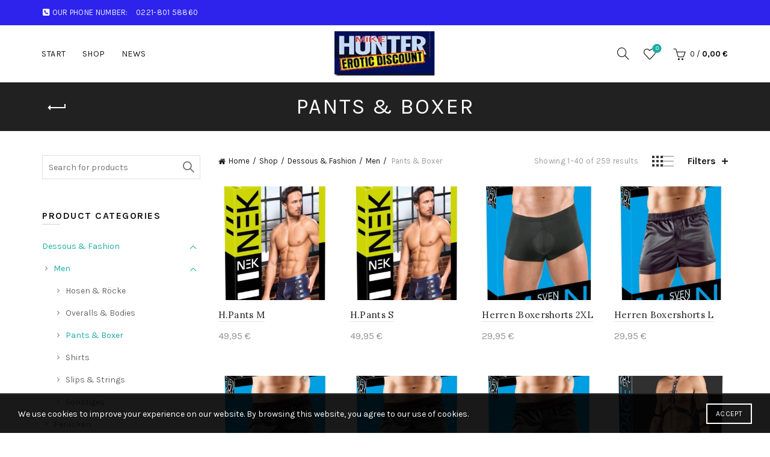

--- FILE ---
content_type: text/html; charset=UTF-8
request_url: https://mikehuntershop.com/product-category/dessous-fashion/dessous-fashion-dessous-fashion/men/men-men/pants-boxer/
body_size: 28572
content:
<!DOCTYPE html>
<html lang="en-US">
<head>
	<meta charset="UTF-8">
	<meta name="viewport" content="width=device-width, initial-scale=1.0, maximum-scale=1.0, user-scalable=no">
	<link rel="profile" href="http://gmpg.org/xfn/11">
	<link rel="pingback" href="https://mikehuntershop.com/xmlrpc.php">

	<title>Pants &amp; Boxer &#8211; MIKE HUNTER SHOP</title>
<meta name='robots' content='max-image-preview:large' />
<link rel='dns-prefetch' href='//fonts.googleapis.com' />
<link rel="alternate" type="application/rss+xml" title="MIKE HUNTER SHOP &raquo; Feed" href="https://mikehuntershop.com/feed/" />
<link rel="alternate" type="application/rss+xml" title="MIKE HUNTER SHOP &raquo; Comments Feed" href="https://mikehuntershop.com/comments/feed/" />
<link rel="alternate" type="application/rss+xml" title="MIKE HUNTER SHOP &raquo; Pants &amp; Boxer Category Feed" href="https://mikehuntershop.com/product-category/dessous-fashion/men/pants-boxer/feed/" />
<style id='wp-img-auto-sizes-contain-inline-css' type='text/css'>
img:is([sizes=auto i],[sizes^="auto," i]){contain-intrinsic-size:3000px 1500px}
/*# sourceURL=wp-img-auto-sizes-contain-inline-css */
</style>
<style id='wp-emoji-styles-inline-css' type='text/css'>

	img.wp-smiley, img.emoji {
		display: inline !important;
		border: none !important;
		box-shadow: none !important;
		height: 1em !important;
		width: 1em !important;
		margin: 0 0.07em !important;
		vertical-align: -0.1em !important;
		background: none !important;
		padding: 0 !important;
	}
/*# sourceURL=wp-emoji-styles-inline-css */
</style>
<style id='wp-block-library-inline-css' type='text/css'>
:root{--wp-block-synced-color:#7a00df;--wp-block-synced-color--rgb:122,0,223;--wp-bound-block-color:var(--wp-block-synced-color);--wp-editor-canvas-background:#ddd;--wp-admin-theme-color:#007cba;--wp-admin-theme-color--rgb:0,124,186;--wp-admin-theme-color-darker-10:#006ba1;--wp-admin-theme-color-darker-10--rgb:0,107,160.5;--wp-admin-theme-color-darker-20:#005a87;--wp-admin-theme-color-darker-20--rgb:0,90,135;--wp-admin-border-width-focus:2px}@media (min-resolution:192dpi){:root{--wp-admin-border-width-focus:1.5px}}.wp-element-button{cursor:pointer}:root .has-very-light-gray-background-color{background-color:#eee}:root .has-very-dark-gray-background-color{background-color:#313131}:root .has-very-light-gray-color{color:#eee}:root .has-very-dark-gray-color{color:#313131}:root .has-vivid-green-cyan-to-vivid-cyan-blue-gradient-background{background:linear-gradient(135deg,#00d084,#0693e3)}:root .has-purple-crush-gradient-background{background:linear-gradient(135deg,#34e2e4,#4721fb 50%,#ab1dfe)}:root .has-hazy-dawn-gradient-background{background:linear-gradient(135deg,#faaca8,#dad0ec)}:root .has-subdued-olive-gradient-background{background:linear-gradient(135deg,#fafae1,#67a671)}:root .has-atomic-cream-gradient-background{background:linear-gradient(135deg,#fdd79a,#004a59)}:root .has-nightshade-gradient-background{background:linear-gradient(135deg,#330968,#31cdcf)}:root .has-midnight-gradient-background{background:linear-gradient(135deg,#020381,#2874fc)}:root{--wp--preset--font-size--normal:16px;--wp--preset--font-size--huge:42px}.has-regular-font-size{font-size:1em}.has-larger-font-size{font-size:2.625em}.has-normal-font-size{font-size:var(--wp--preset--font-size--normal)}.has-huge-font-size{font-size:var(--wp--preset--font-size--huge)}.has-text-align-center{text-align:center}.has-text-align-left{text-align:left}.has-text-align-right{text-align:right}.has-fit-text{white-space:nowrap!important}#end-resizable-editor-section{display:none}.aligncenter{clear:both}.items-justified-left{justify-content:flex-start}.items-justified-center{justify-content:center}.items-justified-right{justify-content:flex-end}.items-justified-space-between{justify-content:space-between}.screen-reader-text{border:0;clip-path:inset(50%);height:1px;margin:-1px;overflow:hidden;padding:0;position:absolute;width:1px;word-wrap:normal!important}.screen-reader-text:focus{background-color:#ddd;clip-path:none;color:#444;display:block;font-size:1em;height:auto;left:5px;line-height:normal;padding:15px 23px 14px;text-decoration:none;top:5px;width:auto;z-index:100000}html :where(.has-border-color){border-style:solid}html :where([style*=border-top-color]){border-top-style:solid}html :where([style*=border-right-color]){border-right-style:solid}html :where([style*=border-bottom-color]){border-bottom-style:solid}html :where([style*=border-left-color]){border-left-style:solid}html :where([style*=border-width]){border-style:solid}html :where([style*=border-top-width]){border-top-style:solid}html :where([style*=border-right-width]){border-right-style:solid}html :where([style*=border-bottom-width]){border-bottom-style:solid}html :where([style*=border-left-width]){border-left-style:solid}html :where(img[class*=wp-image-]){height:auto;max-width:100%}:where(figure){margin:0 0 1em}html :where(.is-position-sticky){--wp-admin--admin-bar--position-offset:var(--wp-admin--admin-bar--height,0px)}@media screen and (max-width:600px){html :where(.is-position-sticky){--wp-admin--admin-bar--position-offset:0px}}

/*# sourceURL=wp-block-library-inline-css */
</style><link rel='stylesheet' id='wc-blocks-style-css' href='https://mikehuntershop.com/wp-content/plugins/woocommerce/assets/client/blocks/wc-blocks.css?ver=wc-9.9.6' type='text/css' media='all' />
<style id='global-styles-inline-css' type='text/css'>
:root{--wp--preset--aspect-ratio--square: 1;--wp--preset--aspect-ratio--4-3: 4/3;--wp--preset--aspect-ratio--3-4: 3/4;--wp--preset--aspect-ratio--3-2: 3/2;--wp--preset--aspect-ratio--2-3: 2/3;--wp--preset--aspect-ratio--16-9: 16/9;--wp--preset--aspect-ratio--9-16: 9/16;--wp--preset--color--black: #000000;--wp--preset--color--cyan-bluish-gray: #abb8c3;--wp--preset--color--white: #ffffff;--wp--preset--color--pale-pink: #f78da7;--wp--preset--color--vivid-red: #cf2e2e;--wp--preset--color--luminous-vivid-orange: #ff6900;--wp--preset--color--luminous-vivid-amber: #fcb900;--wp--preset--color--light-green-cyan: #7bdcb5;--wp--preset--color--vivid-green-cyan: #00d084;--wp--preset--color--pale-cyan-blue: #8ed1fc;--wp--preset--color--vivid-cyan-blue: #0693e3;--wp--preset--color--vivid-purple: #9b51e0;--wp--preset--gradient--vivid-cyan-blue-to-vivid-purple: linear-gradient(135deg,rgb(6,147,227) 0%,rgb(155,81,224) 100%);--wp--preset--gradient--light-green-cyan-to-vivid-green-cyan: linear-gradient(135deg,rgb(122,220,180) 0%,rgb(0,208,130) 100%);--wp--preset--gradient--luminous-vivid-amber-to-luminous-vivid-orange: linear-gradient(135deg,rgb(252,185,0) 0%,rgb(255,105,0) 100%);--wp--preset--gradient--luminous-vivid-orange-to-vivid-red: linear-gradient(135deg,rgb(255,105,0) 0%,rgb(207,46,46) 100%);--wp--preset--gradient--very-light-gray-to-cyan-bluish-gray: linear-gradient(135deg,rgb(238,238,238) 0%,rgb(169,184,195) 100%);--wp--preset--gradient--cool-to-warm-spectrum: linear-gradient(135deg,rgb(74,234,220) 0%,rgb(151,120,209) 20%,rgb(207,42,186) 40%,rgb(238,44,130) 60%,rgb(251,105,98) 80%,rgb(254,248,76) 100%);--wp--preset--gradient--blush-light-purple: linear-gradient(135deg,rgb(255,206,236) 0%,rgb(152,150,240) 100%);--wp--preset--gradient--blush-bordeaux: linear-gradient(135deg,rgb(254,205,165) 0%,rgb(254,45,45) 50%,rgb(107,0,62) 100%);--wp--preset--gradient--luminous-dusk: linear-gradient(135deg,rgb(255,203,112) 0%,rgb(199,81,192) 50%,rgb(65,88,208) 100%);--wp--preset--gradient--pale-ocean: linear-gradient(135deg,rgb(255,245,203) 0%,rgb(182,227,212) 50%,rgb(51,167,181) 100%);--wp--preset--gradient--electric-grass: linear-gradient(135deg,rgb(202,248,128) 0%,rgb(113,206,126) 100%);--wp--preset--gradient--midnight: linear-gradient(135deg,rgb(2,3,129) 0%,rgb(40,116,252) 100%);--wp--preset--font-size--small: 13px;--wp--preset--font-size--medium: 20px;--wp--preset--font-size--large: 36px;--wp--preset--font-size--x-large: 42px;--wp--preset--spacing--20: 0.44rem;--wp--preset--spacing--30: 0.67rem;--wp--preset--spacing--40: 1rem;--wp--preset--spacing--50: 1.5rem;--wp--preset--spacing--60: 2.25rem;--wp--preset--spacing--70: 3.38rem;--wp--preset--spacing--80: 5.06rem;--wp--preset--shadow--natural: 6px 6px 9px rgba(0, 0, 0, 0.2);--wp--preset--shadow--deep: 12px 12px 50px rgba(0, 0, 0, 0.4);--wp--preset--shadow--sharp: 6px 6px 0px rgba(0, 0, 0, 0.2);--wp--preset--shadow--outlined: 6px 6px 0px -3px rgb(255, 255, 255), 6px 6px rgb(0, 0, 0);--wp--preset--shadow--crisp: 6px 6px 0px rgb(0, 0, 0);}:where(.is-layout-flex){gap: 0.5em;}:where(.is-layout-grid){gap: 0.5em;}body .is-layout-flex{display: flex;}.is-layout-flex{flex-wrap: wrap;align-items: center;}.is-layout-flex > :is(*, div){margin: 0;}body .is-layout-grid{display: grid;}.is-layout-grid > :is(*, div){margin: 0;}:where(.wp-block-columns.is-layout-flex){gap: 2em;}:where(.wp-block-columns.is-layout-grid){gap: 2em;}:where(.wp-block-post-template.is-layout-flex){gap: 1.25em;}:where(.wp-block-post-template.is-layout-grid){gap: 1.25em;}.has-black-color{color: var(--wp--preset--color--black) !important;}.has-cyan-bluish-gray-color{color: var(--wp--preset--color--cyan-bluish-gray) !important;}.has-white-color{color: var(--wp--preset--color--white) !important;}.has-pale-pink-color{color: var(--wp--preset--color--pale-pink) !important;}.has-vivid-red-color{color: var(--wp--preset--color--vivid-red) !important;}.has-luminous-vivid-orange-color{color: var(--wp--preset--color--luminous-vivid-orange) !important;}.has-luminous-vivid-amber-color{color: var(--wp--preset--color--luminous-vivid-amber) !important;}.has-light-green-cyan-color{color: var(--wp--preset--color--light-green-cyan) !important;}.has-vivid-green-cyan-color{color: var(--wp--preset--color--vivid-green-cyan) !important;}.has-pale-cyan-blue-color{color: var(--wp--preset--color--pale-cyan-blue) !important;}.has-vivid-cyan-blue-color{color: var(--wp--preset--color--vivid-cyan-blue) !important;}.has-vivid-purple-color{color: var(--wp--preset--color--vivid-purple) !important;}.has-black-background-color{background-color: var(--wp--preset--color--black) !important;}.has-cyan-bluish-gray-background-color{background-color: var(--wp--preset--color--cyan-bluish-gray) !important;}.has-white-background-color{background-color: var(--wp--preset--color--white) !important;}.has-pale-pink-background-color{background-color: var(--wp--preset--color--pale-pink) !important;}.has-vivid-red-background-color{background-color: var(--wp--preset--color--vivid-red) !important;}.has-luminous-vivid-orange-background-color{background-color: var(--wp--preset--color--luminous-vivid-orange) !important;}.has-luminous-vivid-amber-background-color{background-color: var(--wp--preset--color--luminous-vivid-amber) !important;}.has-light-green-cyan-background-color{background-color: var(--wp--preset--color--light-green-cyan) !important;}.has-vivid-green-cyan-background-color{background-color: var(--wp--preset--color--vivid-green-cyan) !important;}.has-pale-cyan-blue-background-color{background-color: var(--wp--preset--color--pale-cyan-blue) !important;}.has-vivid-cyan-blue-background-color{background-color: var(--wp--preset--color--vivid-cyan-blue) !important;}.has-vivid-purple-background-color{background-color: var(--wp--preset--color--vivid-purple) !important;}.has-black-border-color{border-color: var(--wp--preset--color--black) !important;}.has-cyan-bluish-gray-border-color{border-color: var(--wp--preset--color--cyan-bluish-gray) !important;}.has-white-border-color{border-color: var(--wp--preset--color--white) !important;}.has-pale-pink-border-color{border-color: var(--wp--preset--color--pale-pink) !important;}.has-vivid-red-border-color{border-color: var(--wp--preset--color--vivid-red) !important;}.has-luminous-vivid-orange-border-color{border-color: var(--wp--preset--color--luminous-vivid-orange) !important;}.has-luminous-vivid-amber-border-color{border-color: var(--wp--preset--color--luminous-vivid-amber) !important;}.has-light-green-cyan-border-color{border-color: var(--wp--preset--color--light-green-cyan) !important;}.has-vivid-green-cyan-border-color{border-color: var(--wp--preset--color--vivid-green-cyan) !important;}.has-pale-cyan-blue-border-color{border-color: var(--wp--preset--color--pale-cyan-blue) !important;}.has-vivid-cyan-blue-border-color{border-color: var(--wp--preset--color--vivid-cyan-blue) !important;}.has-vivid-purple-border-color{border-color: var(--wp--preset--color--vivid-purple) !important;}.has-vivid-cyan-blue-to-vivid-purple-gradient-background{background: var(--wp--preset--gradient--vivid-cyan-blue-to-vivid-purple) !important;}.has-light-green-cyan-to-vivid-green-cyan-gradient-background{background: var(--wp--preset--gradient--light-green-cyan-to-vivid-green-cyan) !important;}.has-luminous-vivid-amber-to-luminous-vivid-orange-gradient-background{background: var(--wp--preset--gradient--luminous-vivid-amber-to-luminous-vivid-orange) !important;}.has-luminous-vivid-orange-to-vivid-red-gradient-background{background: var(--wp--preset--gradient--luminous-vivid-orange-to-vivid-red) !important;}.has-very-light-gray-to-cyan-bluish-gray-gradient-background{background: var(--wp--preset--gradient--very-light-gray-to-cyan-bluish-gray) !important;}.has-cool-to-warm-spectrum-gradient-background{background: var(--wp--preset--gradient--cool-to-warm-spectrum) !important;}.has-blush-light-purple-gradient-background{background: var(--wp--preset--gradient--blush-light-purple) !important;}.has-blush-bordeaux-gradient-background{background: var(--wp--preset--gradient--blush-bordeaux) !important;}.has-luminous-dusk-gradient-background{background: var(--wp--preset--gradient--luminous-dusk) !important;}.has-pale-ocean-gradient-background{background: var(--wp--preset--gradient--pale-ocean) !important;}.has-electric-grass-gradient-background{background: var(--wp--preset--gradient--electric-grass) !important;}.has-midnight-gradient-background{background: var(--wp--preset--gradient--midnight) !important;}.has-small-font-size{font-size: var(--wp--preset--font-size--small) !important;}.has-medium-font-size{font-size: var(--wp--preset--font-size--medium) !important;}.has-large-font-size{font-size: var(--wp--preset--font-size--large) !important;}.has-x-large-font-size{font-size: var(--wp--preset--font-size--x-large) !important;}
/*# sourceURL=global-styles-inline-css */
</style>

<style id='classic-theme-styles-inline-css' type='text/css'>
/*! This file is auto-generated */
.wp-block-button__link{color:#fff;background-color:#32373c;border-radius:9999px;box-shadow:none;text-decoration:none;padding:calc(.667em + 2px) calc(1.333em + 2px);font-size:1.125em}.wp-block-file__button{background:#32373c;color:#fff;text-decoration:none}
/*# sourceURL=/wp-includes/css/classic-themes.min.css */
</style>
<link rel='stylesheet' id='sr7css-css' href='//mikehuntershop.com/wp-content/plugins/revslider/public/css/sr7.css?ver=6.7.31' type='text/css' media='all' />
<style id='woocommerce-inline-inline-css' type='text/css'>
.woocommerce form .form-row .required { visibility: visible; }
/*# sourceURL=woocommerce-inline-inline-css */
</style>
<link rel='stylesheet' id='brands-styles-css' href='https://mikehuntershop.com/wp-content/plugins/woocommerce/assets/css/brands.css?ver=9.9.6' type='text/css' media='all' />
<link rel='stylesheet' id='newsletter-css' href='https://mikehuntershop.com/wp-content/plugins/newsletter/style.css?ver=8.9.1' type='text/css' media='all' />
<link rel='stylesheet' id='bootstrap-css' href='https://mikehuntershop.com/wp-content/themes/basel/css/bootstrap.min.css?ver=5.9.1' type='text/css' media='all' />
<link rel='stylesheet' id='basel-style-css' href='https://mikehuntershop.com/wp-content/themes/basel/css/parts/base.min.css?ver=5.9.1' type='text/css' media='all' />
<link rel='stylesheet' id='js_composer_front-css' href='https://mikehuntershop.com/wp-content/plugins/js_composer/assets/css/js_composer.min.css?ver=8.3.1' type='text/css' media='all' />
<link rel='stylesheet' id='vc_font_awesome_5_shims-css' href='https://mikehuntershop.com/wp-content/plugins/js_composer/assets/lib/vendor/node_modules/@fortawesome/fontawesome-free/css/v4-shims.min.css?ver=8.3.1' type='text/css' media='all' />
<link rel='stylesheet' id='vc_font_awesome_6-css' href='https://mikehuntershop.com/wp-content/plugins/js_composer/assets/lib/vendor/node_modules/@fortawesome/fontawesome-free/css/all.min.css?ver=8.3.1' type='text/css' media='all' />
<link rel='stylesheet' id='basel-wp-gutenberg-css' href='https://mikehuntershop.com/wp-content/themes/basel/css/parts/wp-gutenberg.min.css?ver=5.9.1' type='text/css' media='all' />
<link rel='stylesheet' id='basel-int-revolution-slider-css' href='https://mikehuntershop.com/wp-content/themes/basel/css/parts/int-revolution-slider.min.css?ver=5.9.1' type='text/css' media='all' />
<link rel='stylesheet' id='basel-int-wpcf7-css' href='https://mikehuntershop.com/wp-content/themes/basel/css/parts/int-wpcf7.min.css?ver=5.9.1' type='text/css' media='all' />
<link rel='stylesheet' id='basel-int-wpbakery-base-css' href='https://mikehuntershop.com/wp-content/themes/basel/css/parts/int-wpbakery-base.min.css?ver=5.9.1' type='text/css' media='all' />
<link rel='stylesheet' id='basel-woo-base-css' href='https://mikehuntershop.com/wp-content/themes/basel/css/parts/woo-base.min.css?ver=5.9.1' type='text/css' media='all' />
<link rel='stylesheet' id='basel-woo-page-shop-css' href='https://mikehuntershop.com/wp-content/themes/basel/css/parts/woo-page-shop.min.css?ver=5.9.1' type='text/css' media='all' />
<link rel='stylesheet' id='basel-header-top-bar-css' href='https://mikehuntershop.com/wp-content/themes/basel/css/parts/header-top-bar.min.css?ver=5.9.1' type='text/css' media='all' />
<link rel='stylesheet' id='basel-header-general-css' href='https://mikehuntershop.com/wp-content/themes/basel/css/parts/header-general.min.css?ver=5.9.1' type='text/css' media='all' />
<link rel='stylesheet' id='basel-page-title-css' href='https://mikehuntershop.com/wp-content/themes/basel/css/parts/page-title.min.css?ver=5.9.1' type='text/css' media='all' />
<link rel='stylesheet' id='basel-woo-opt-shop-title-categories-css' href='https://mikehuntershop.com/wp-content/themes/basel/css/parts/woo-opt-shop-title-categories.min.css?ver=5.9.1' type='text/css' media='all' />
<link rel='stylesheet' id='basel-opt-off-canvas-sidebar-css' href='https://mikehuntershop.com/wp-content/themes/basel/css/parts/opt-off-canvas-sidebar.min.css?ver=5.9.1' type='text/css' media='all' />
<link rel='stylesheet' id='basel-woo-opt-shop-filter-area-css' href='https://mikehuntershop.com/wp-content/themes/basel/css/parts/woo-opt-shop-filter-area.min.css?ver=5.9.1' type='text/css' media='all' />
<link rel='stylesheet' id='basel-woo-categories-general-css' href='https://mikehuntershop.com/wp-content/themes/basel/css/parts/woo-categories-general.min.css?ver=5.9.1' type='text/css' media='all' />
<link rel='stylesheet' id='basel-woo-product-loop-general-css' href='https://mikehuntershop.com/wp-content/themes/basel/css/parts/woo-product-loop-general.min.css?ver=5.9.1' type='text/css' media='all' />
<link rel='stylesheet' id='basel-woo-product-loop-alt-css' href='https://mikehuntershop.com/wp-content/themes/basel/css/parts/woo-product-loop-alt.min.css?ver=5.9.1' type='text/css' media='all' />
<link rel='stylesheet' id='basel-woo-opt-add-to-cart-popup-css' href='https://mikehuntershop.com/wp-content/themes/basel/css/parts/woo-opt-add-to-cart-popup.min.css?ver=5.9.1' type='text/css' media='all' />
<link rel='stylesheet' id='basel-lib-magnific-popup-css' href='https://mikehuntershop.com/wp-content/themes/basel/css/parts/lib-magnific-popup.min.css?ver=5.9.1' type='text/css' media='all' />
<link rel='stylesheet' id='basel-mod-load-more-button-css' href='https://mikehuntershop.com/wp-content/themes/basel/css/parts/mod-load-more-button.min.css?ver=5.9.1' type='text/css' media='all' />
<link rel='stylesheet' id='basel-footer-general-css' href='https://mikehuntershop.com/wp-content/themes/basel/css/parts/footer-general.min.css?ver=5.9.1' type='text/css' media='all' />
<link rel='stylesheet' id='basel-lib-photoswipe-css' href='https://mikehuntershop.com/wp-content/themes/basel/css/parts/lib-photoswipe.min.css?ver=5.9.1' type='text/css' media='all' />
<link rel='stylesheet' id='basel-opt-scrolltotop-css' href='https://mikehuntershop.com/wp-content/themes/basel/css/parts/opt-scrolltotop.min.css?ver=5.9.1' type='text/css' media='all' />
<link rel='stylesheet' id='xts-google-fonts-css' href='//fonts.googleapis.com/css?family=Karla%3A200%2C300%2C400%2C500%2C600%2C700%2C800%2C200italic%2C300italic%2C400italic%2C500italic%2C600italic%2C700italic%2C800italic%7CLora%3A400%2C500%2C600%2C700%2C400italic%2C500italic%2C600italic%2C700italic%7CLato%3A100%2C100italic%2C300%2C300italic%2C400%2C400italic%2C700%2C700italic%2C900%2C900italic&#038;ver=5.9.1' type='text/css' media='all' />
<script type="text/template" id="tmpl-variation-template">
	<div class="woocommerce-variation-description">{{{ data.variation.variation_description }}}</div>
	<div class="woocommerce-variation-price">{{{ data.variation.price_html }}}</div>
	<div class="woocommerce-variation-availability">{{{ data.variation.availability_html }}}</div>
</script>
<script type="text/template" id="tmpl-unavailable-variation-template">
	<p role="alert">Sorry, this product is unavailable. Please choose a different combination.</p>
</script>
<script type="text/javascript" src="//mikehuntershop.com/wp-content/plugins/revslider/public/js/libs/tptools.js?ver=6.7.31" id="tp-tools-js" async="async" data-wp-strategy="async"></script>
<script type="text/javascript" src="//mikehuntershop.com/wp-content/plugins/revslider/public/js/sr7.js?ver=6.7.31" id="sr7-js" async="async" data-wp-strategy="async"></script>
<script type="text/javascript" src="https://mikehuntershop.com/wp-includes/js/jquery/jquery.min.js?ver=3.7.1" id="jquery-core-js"></script>
<script type="text/javascript" src="https://mikehuntershop.com/wp-includes/js/jquery/jquery-migrate.min.js?ver=3.4.1" id="jquery-migrate-js"></script>
<script type="text/javascript" src="https://mikehuntershop.com/wp-content/plugins/woocommerce/assets/js/jquery-blockui/jquery.blockUI.min.js?ver=2.7.0-wc.9.9.6" id="jquery-blockui-js" data-wp-strategy="defer"></script>
<script type="text/javascript" id="wc-add-to-cart-js-extra">
/* <![CDATA[ */
var wc_add_to_cart_params = {"ajax_url":"/wp-admin/admin-ajax.php","wc_ajax_url":"/?wc-ajax=%%endpoint%%","i18n_view_cart":"View cart","cart_url":"https://mikehuntershop.com/cart/","is_cart":"","cart_redirect_after_add":"no"};
//# sourceURL=wc-add-to-cart-js-extra
/* ]]> */
</script>
<script type="text/javascript" src="https://mikehuntershop.com/wp-content/plugins/woocommerce/assets/js/frontend/add-to-cart.min.js?ver=9.9.6" id="wc-add-to-cart-js" data-wp-strategy="defer"></script>
<script type="text/javascript" src="https://mikehuntershop.com/wp-content/plugins/woocommerce/assets/js/js-cookie/js.cookie.min.js?ver=2.1.4-wc.9.9.6" id="js-cookie-js" data-wp-strategy="defer"></script>
<script type="text/javascript" id="woocommerce-js-extra">
/* <![CDATA[ */
var woocommerce_params = {"ajax_url":"/wp-admin/admin-ajax.php","wc_ajax_url":"/?wc-ajax=%%endpoint%%","i18n_password_show":"Show password","i18n_password_hide":"Hide password"};
//# sourceURL=woocommerce-js-extra
/* ]]> */
</script>
<script type="text/javascript" src="https://mikehuntershop.com/wp-content/plugins/woocommerce/assets/js/frontend/woocommerce.min.js?ver=9.9.6" id="woocommerce-js" defer="defer" data-wp-strategy="defer"></script>
<script type="text/javascript" src="https://mikehuntershop.com/wp-content/plugins/js_composer/assets/js/vendors/woocommerce-add-to-cart.js?ver=8.3.1" id="vc_woocommerce-add-to-cart-js-js"></script>
<script type="text/javascript" src="https://mikehuntershop.com/wp-includes/js/underscore.min.js?ver=1.13.7" id="underscore-js"></script>
<script type="text/javascript" id="wp-util-js-extra">
/* <![CDATA[ */
var _wpUtilSettings = {"ajax":{"url":"/wp-admin/admin-ajax.php"}};
//# sourceURL=wp-util-js-extra
/* ]]> */
</script>
<script type="text/javascript" src="https://mikehuntershop.com/wp-includes/js/wp-util.min.js?ver=6.9" id="wp-util-js"></script>
<script type="text/javascript" id="wc-add-to-cart-variation-js-extra">
/* <![CDATA[ */
var wc_add_to_cart_variation_params = {"wc_ajax_url":"/?wc-ajax=%%endpoint%%","i18n_no_matching_variations_text":"Sorry, no products matched your selection. Please choose a different combination.","i18n_make_a_selection_text":"Please select some product options before adding this product to your cart.","i18n_unavailable_text":"Sorry, this product is unavailable. Please choose a different combination.","i18n_reset_alert_text":"Your selection has been reset. Please select some product options before adding this product to your cart."};
//# sourceURL=wc-add-to-cart-variation-js-extra
/* ]]> */
</script>
<script type="text/javascript" src="https://mikehuntershop.com/wp-content/plugins/woocommerce/assets/js/frontend/add-to-cart-variation.min.js?ver=9.9.6" id="wc-add-to-cart-variation-js" defer="defer" data-wp-strategy="defer"></script>
<script></script><link rel="https://api.w.org/" href="https://mikehuntershop.com/wp-json/" /><link rel="alternate" title="JSON" type="application/json" href="https://mikehuntershop.com/wp-json/wp/v2/product_cat/29" /><link rel="EditURI" type="application/rsd+xml" title="RSD" href="https://mikehuntershop.com/xmlrpc.php?rsd" />
<meta name="generator" content="WordPress 6.9" />
<meta name="generator" content="WooCommerce 9.9.6" />
<meta name="theme-color" content="">		
		
		
							<link rel="shortcut icon" href="https://mikehuntershop.com/wp-content/themes/basel/images/icons/favicon.png">
			<link rel="apple-touch-icon-precomposed" sizes="152x152" href="https://mikehuntershop.com/wp-content/themes/basel/images/icons/apple-touch-icon-152x152-precomposed.png">
		        <style> 
            	
			/* Shop popup */
			
			.basel-promo-popup {
			   max-width: 900px;
			}
	
            .site-logo {
                width: 20%;
            }    

            .site-logo img {
                max-width: 200px;
                max-height: 95px;
            }    

                            .widgetarea-head,
                .main-nav {
                    width: 40%;
                }  

                .right-column {
                    width: 40%;
                }  

            
                            .basel-woocommerce-layered-nav .basel-scroll-content {
                    max-height: 280px;
                }
            
			/* header Banner */
			body .header-banner {
				height: 40px;
			}
	
			body.header-banner-display .website-wrapper {
				margin-top:40px;
			}	

            /* Topbar height configs */

			.topbar-menu ul > li {
				line-height: 42px;
			}
			
			.topbar-wrapp,
			.topbar-content:before {
				height: 42px;
			}
			
			.sticky-header-prepared.basel-top-bar-on .header-shop, 
			.sticky-header-prepared.basel-top-bar-on .header-split,
			.enable-sticky-header.basel-header-overlap.basel-top-bar-on .main-header {
				top: 42px;
			}

            /* Header height configs */

            /* Limit logo image height for according to header height */
            .site-logo img {
                max-height: 95px;
            } 

            /* And for sticky header logo also */
            .act-scroll .site-logo img,
            .header-clone .site-logo img {
                max-height: 75px;
            }   

            /* Set sticky headers height for cloned headers based on menu links line height */
            .header-clone .main-nav .menu > li > a {
                height: 75px;
                line-height: 75px;
            } 

            /* Height for switch logos */

            .sticky-header-real:not(.global-header-menu-top) .switch-logo-enable .basel-logo {
                height: 95px;
            }

            .sticky-header-real:not(.global-header-menu-top) .act-scroll .switch-logo-enable .basel-logo {
                height: 75px;
            }

            .sticky-header-real:not(.global-header-menu-top) .act-scroll .switch-logo-enable {
                transform: translateY(-75px);
            }

                            /* Header height for these layouts based on it's menu links line height */
                .main-nav .menu > li > a {
                    height: 95px;
                    line-height: 95px;
                }  
                /* The same for sticky header */
                .act-scroll .main-nav .menu > li > a {
                    height: 75px;
                    line-height: 75px;
                }  
            
            
                            /* Set line height for header links for shop header layout. Based in the header height option */
                .header-shop .right-column .header-links {
                    height: 95px;
                    line-height: 95px;
                }  

                /* The same for sticky header */
                .header-shop.act-scroll .right-column .header-links {
                    height: 75px;
                    line-height: 75px;
                }  
            
            
            /* Page headings settings for heading overlap. Calculate on the header height base */

            .basel-header-overlap .title-size-default,
            .basel-header-overlap .title-size-small,
            .basel-header-overlap .title-shop.without-title.title-size-default,
            .basel-header-overlap .title-shop.without-title.title-size-small {
                padding-top: 135px;
            }


            .basel-header-overlap .title-shop.without-title.title-size-large,
            .basel-header-overlap .title-size-large {
                padding-top: 215px;
            }

            @media (max-width: 991px) {

				/* header Banner */
				body .header-banner {
					height: 40px;
				}
	
				body.header-banner-display .website-wrapper {
					margin-top:40px;
				}

	            /* Topbar height configs */
				.topbar-menu ul > li {
					line-height: 38px;
				}
				
				.topbar-wrapp,
				.topbar-content:before {
					height: 38px;
				}
				
				.sticky-header-prepared.basel-top-bar-on .header-shop, 
				.sticky-header-prepared.basel-top-bar-on .header-split,
				.enable-sticky-header.basel-header-overlap.basel-top-bar-on .main-header {
					top: 38px;
				}

                /* Set header height for mobile devices */
                .main-header .wrapp-header {
                    min-height: 60px;
                } 

                /* Limit logo image height for mobile according to mobile header height */
                .site-logo img {
                    max-height: 60px;
                }   

                /* Limit logo on sticky header. Both header real and header cloned */
                .act-scroll .site-logo img,
                .header-clone .site-logo img {
                    max-height: 60px;
                }

                /* Height for switch logos */

                .main-header .switch-logo-enable .basel-logo {
                    height: 60px;
                }

                .sticky-header-real:not(.global-header-menu-top) .act-scroll .switch-logo-enable .basel-logo {
                    height: 60px;
                }

                .sticky-header-real:not(.global-header-menu-top) .act-scroll .switch-logo-enable {
                    transform: translateY(-60px);
                }

                /* Page headings settings for heading overlap. Calculate on the MOBILE header height base */
                .basel-header-overlap .title-size-default,
                .basel-header-overlap .title-size-small,
                .basel-header-overlap .title-shop.without-title.title-size-default,
                .basel-header-overlap .title-shop.without-title.title-size-small {
                    padding-top: 80px;
                }

                .basel-header-overlap .title-shop.without-title.title-size-large,
                .basel-header-overlap .title-size-large {
                    padding-top: 120px;
                }
 
            }

                 
                    </style>
        
        
			<noscript><style>.woocommerce-product-gallery{ opacity: 1 !important; }</style></noscript>
	<meta name="generator" content="Powered by WPBakery Page Builder - drag and drop page builder for WordPress."/>
<link rel="preconnect" href="https://fonts.googleapis.com">
<link rel="preconnect" href="https://fonts.gstatic.com/" crossorigin>
<meta name="generator" content="Powered by Slider Revolution 6.7.31 - responsive, Mobile-Friendly Slider Plugin for WordPress with comfortable drag and drop interface." />
<script>
	window._tpt			??= {};
	window.SR7			??= {};
	_tpt.R				??= {};
	_tpt.R.fonts		??= {};
	_tpt.R.fonts.customFonts??= {};
	SR7.devMode			=  false;
	SR7.F 				??= {};
	SR7.G				??= {};
	SR7.LIB				??= {};
	SR7.E				??= {};
	SR7.E.gAddons		??= {};
	SR7.E.php 			??= {};
	SR7.E.nonce			= '154f060ad0';
	SR7.E.ajaxurl		= 'https://mikehuntershop.com/wp-admin/admin-ajax.php';
	SR7.E.resturl		= 'https://mikehuntershop.com/wp-json/';
	SR7.E.slug_path		= 'revslider/revslider.php';
	SR7.E.slug			= 'revslider';
	SR7.E.plugin_url	= 'https://mikehuntershop.com/wp-content/plugins/revslider/';
	SR7.E.wp_plugin_url = 'https://mikehuntershop.com/wp-content/plugins/';
	SR7.E.revision		= '6.7.31';
	SR7.E.fontBaseUrl	= '';
	SR7.G.breakPoints 	= [1240,1024,778,480];
	SR7.E.modules 		= ['module','page','slide','layer','draw','animate','srtools','canvas','defaults','carousel','navigation','media','modifiers','migration'];
	SR7.E.libs 			= ['WEBGL'];
	SR7.E.css 			= ['csslp','cssbtns','cssfilters','cssnav','cssmedia'];
	SR7.E.resources		= {};
	SR7.JSON			??= {};
/*! Slider Revolution 7.0 - Page Processor */
!function(){"use strict";window.SR7??={},window._tpt??={},SR7.version="Slider Revolution 6.7.16",_tpt.getMobileZoom=()=>_tpt.is_mobile?document.documentElement.clientWidth/window.innerWidth:1,_tpt.getWinDim=function(t){_tpt.screenHeightWithUrlBar??=window.innerHeight;let e=SR7.F?.modal?.visible&&SR7.M[SR7.F.module.getIdByAlias(SR7.F.modal.requested)];_tpt.scrollBar=window.innerWidth!==document.documentElement.clientWidth||e&&window.innerWidth!==e.c.module.clientWidth,_tpt.winW=_tpt.getMobileZoom()*window.innerWidth-(_tpt.scrollBar||"prepare"==t?_tpt.scrollBarW??_tpt.mesureScrollBar():0),_tpt.winH=_tpt.getMobileZoom()*window.innerHeight,_tpt.winWAll=document.documentElement.clientWidth},_tpt.getResponsiveLevel=function(t,e){SR7.M[e];return _tpt.closestGE(t,_tpt.winWAll)},_tpt.mesureScrollBar=function(){let t=document.createElement("div");return t.className="RSscrollbar-measure",t.style.width="100px",t.style.height="100px",t.style.overflow="scroll",t.style.position="absolute",t.style.top="-9999px",document.body.appendChild(t),_tpt.scrollBarW=t.offsetWidth-t.clientWidth,document.body.removeChild(t),_tpt.scrollBarW},_tpt.loadCSS=async function(t,e,s){return s?_tpt.R.fonts.required[e].status=1:(_tpt.R[e]??={},_tpt.R[e].status=1),new Promise(((i,n)=>{if(_tpt.isStylesheetLoaded(t))s?_tpt.R.fonts.required[e].status=2:_tpt.R[e].status=2,i();else{const o=document.createElement("link");o.rel="stylesheet";let l="text",r="css";o["type"]=l+"/"+r,o.href=t,o.onload=()=>{s?_tpt.R.fonts.required[e].status=2:_tpt.R[e].status=2,i()},o.onerror=()=>{s?_tpt.R.fonts.required[e].status=3:_tpt.R[e].status=3,n(new Error(`Failed to load CSS: ${t}`))},document.head.appendChild(o)}}))},_tpt.addContainer=function(t){const{tag:e="div",id:s,class:i,datas:n,textContent:o,iHTML:l}=t,r=document.createElement(e);if(s&&""!==s&&(r.id=s),i&&""!==i&&(r.className=i),n)for(const[t,e]of Object.entries(n))"style"==t?r.style.cssText=e:r.setAttribute(`data-${t}`,e);return o&&(r.textContent=o),l&&(r.innerHTML=l),r},_tpt.collector=function(){return{fragment:new DocumentFragment,add(t){var e=_tpt.addContainer(t);return this.fragment.appendChild(e),e},append(t){t.appendChild(this.fragment)}}},_tpt.isStylesheetLoaded=function(t){let e=t.split("?")[0];return Array.from(document.querySelectorAll('link[rel="stylesheet"], link[rel="preload"]')).some((t=>t.href.split("?")[0]===e))},_tpt.preloader={requests:new Map,preloaderTemplates:new Map,show:function(t,e){if(!e||!t)return;const{type:s,color:i}=e;if(s<0||"off"==s)return;const n=`preloader_${s}`;let o=this.preloaderTemplates.get(n);o||(o=this.build(s,i),this.preloaderTemplates.set(n,o)),this.requests.has(t)||this.requests.set(t,{count:0});const l=this.requests.get(t);clearTimeout(l.timer),l.count++,1===l.count&&(l.timer=setTimeout((()=>{l.preloaderClone=o.cloneNode(!0),l.anim&&l.anim.kill(),void 0!==_tpt.gsap?l.anim=_tpt.gsap.fromTo(l.preloaderClone,1,{opacity:0},{opacity:1}):l.preloaderClone.classList.add("sr7-fade-in"),t.appendChild(l.preloaderClone)}),150))},hide:function(t){if(!this.requests.has(t))return;const e=this.requests.get(t);e.count--,e.count<0&&(e.count=0),e.anim&&e.anim.kill(),0===e.count&&(clearTimeout(e.timer),e.preloaderClone&&(e.preloaderClone.classList.remove("sr7-fade-in"),e.anim=_tpt.gsap.to(e.preloaderClone,.3,{opacity:0,onComplete:function(){e.preloaderClone.remove()}})))},state:function(t){if(!this.requests.has(t))return!1;return this.requests.get(t).count>0},build:(t,e="#ffffff",s="")=>{if(t<0||"off"===t)return null;const i=parseInt(t);if(t="prlt"+i,isNaN(i))return null;if(_tpt.loadCSS(SR7.E.plugin_url+"public/css/preloaders/t"+i+".css","preloader_"+t),isNaN(i)||i<6){const n=`background-color:${e}`,o=1===i||2==i?n:"",l=3===i||4==i?n:"",r=_tpt.collector();["dot1","dot2","bounce1","bounce2","bounce3"].forEach((t=>r.add({tag:"div",class:t,datas:{style:l}})));const d=_tpt.addContainer({tag:"sr7-prl",class:`${t} ${s}`,datas:{style:o}});return r.append(d),d}{let n={};if(7===i){let t;e.startsWith("#")?(t=e.replace("#",""),t=`rgba(${parseInt(t.substring(0,2),16)}, ${parseInt(t.substring(2,4),16)}, ${parseInt(t.substring(4,6),16)}, `):e.startsWith("rgb")&&(t=e.slice(e.indexOf("(")+1,e.lastIndexOf(")")).split(",").map((t=>t.trim())),t=`rgba(${t[0]}, ${t[1]}, ${t[2]}, `),t&&(n.style=`border-top-color: ${t}0.65); border-bottom-color: ${t}0.15); border-left-color: ${t}0.65); border-right-color: ${t}0.15)`)}else 12===i&&(n.style=`background:${e}`);const o=[10,0,4,2,5,9,0,4,4,2][i-6],l=_tpt.collector(),r=l.add({tag:"div",class:"sr7-prl-inner",datas:n});Array.from({length:o}).forEach((()=>r.appendChild(l.add({tag:"span",datas:{style:`background:${e}`}}))));const d=_tpt.addContainer({tag:"sr7-prl",class:`${t} ${s}`});return l.append(d),d}}},SR7.preLoader={show:(t,e)=>{"off"!==(SR7.M[t]?.settings?.pLoader?.type??"off")&&_tpt.preloader.show(e||SR7.M[t].c.module,SR7.M[t]?.settings?.pLoader??{color:"#fff",type:10})},hide:(t,e)=>{"off"!==(SR7.M[t]?.settings?.pLoader?.type??"off")&&_tpt.preloader.hide(e||SR7.M[t].c.module)},state:(t,e)=>_tpt.preloader.state(e||SR7.M[t].c.module)},_tpt.prepareModuleHeight=function(t){window.SR7.M??={},window.SR7.M[t.id]??={},"ignore"==t.googleFont&&(SR7.E.ignoreGoogleFont=!0);let e=window.SR7.M[t.id];if(null==_tpt.scrollBarW&&_tpt.mesureScrollBar(),e.c??={},e.states??={},e.settings??={},e.settings.size??={},t.fixed&&(e.settings.fixed=!0),e.c.module=document.querySelector("sr7-module#"+t.id),e.c.adjuster=e.c.module.getElementsByTagName("sr7-adjuster")[0],e.c.content=e.c.module.getElementsByTagName("sr7-content")[0],"carousel"==t.type&&(e.c.carousel=e.c.content.getElementsByTagName("sr7-carousel")[0]),null==e.c.module||null==e.c.module)return;t.plType&&t.plColor&&(e.settings.pLoader={type:t.plType,color:t.plColor}),void 0===t.plType||"off"===t.plType||SR7.preLoader.state(t.id)&&SR7.preLoader.state(t.id,e.c.module)||SR7.preLoader.show(t.id,e.c.module),_tpt.winW||_tpt.getWinDim("prepare"),_tpt.getWinDim();let s=""+e.c.module.dataset?.modal;"modal"==s||"true"==s||"undefined"!==s&&"false"!==s||(e.settings.size.fullWidth=t.size.fullWidth,e.LEV??=_tpt.getResponsiveLevel(window.SR7.G.breakPoints,t.id),t.vpt=_tpt.fillArray(t.vpt,5),e.settings.vPort=t.vpt[e.LEV],void 0!==t.el&&"720"==t.el[4]&&t.gh[4]!==t.el[4]&&"960"==t.el[3]&&t.gh[3]!==t.el[3]&&"768"==t.el[2]&&t.gh[2]!==t.el[2]&&delete t.el,e.settings.size.height=null==t.el||null==t.el[e.LEV]||0==t.el[e.LEV]||"auto"==t.el[e.LEV]?_tpt.fillArray(t.gh,5,-1):_tpt.fillArray(t.el,5,-1),e.settings.size.width=_tpt.fillArray(t.gw,5,-1),e.settings.size.minHeight=_tpt.fillArray(t.mh??[0],5,-1),e.cacheSize={fullWidth:e.settings.size?.fullWidth,fullHeight:e.settings.size?.fullHeight},void 0!==t.off&&(t.off?.t&&(e.settings.size.m??={})&&(e.settings.size.m.t=t.off.t),t.off?.b&&(e.settings.size.m??={})&&(e.settings.size.m.b=t.off.b),t.off?.l&&(e.settings.size.p??={})&&(e.settings.size.p.l=t.off.l),t.off?.r&&(e.settings.size.p??={})&&(e.settings.size.p.r=t.off.r),e.offsetPrepared=!0),_tpt.updatePMHeight(t.id,t,!0))},_tpt.updatePMHeight=(t,e,s)=>{let i=SR7.M[t];var n=i.settings.size.fullWidth?_tpt.winW:i.c.module.parentNode.offsetWidth;n=0===n||isNaN(n)?_tpt.winW:n;let o=i.settings.size.width[i.LEV]||i.settings.size.width[i.LEV++]||i.settings.size.width[i.LEV--]||n,l=i.settings.size.height[i.LEV]||i.settings.size.height[i.LEV++]||i.settings.size.height[i.LEV--]||0,r=i.settings.size.minHeight[i.LEV]||i.settings.size.minHeight[i.LEV++]||i.settings.size.minHeight[i.LEV--]||0;if(l="auto"==l?0:l,l=parseInt(l),"carousel"!==e.type&&(n-=parseInt(e.onw??0)||0),i.MP=!i.settings.size.fullWidth&&n<o||_tpt.winW<o?Math.min(1,n/o):1,e.size.fullScreen||e.size.fullHeight){let t=parseInt(e.fho)||0,s=(""+e.fho).indexOf("%")>-1;e.newh=_tpt.winH-(s?_tpt.winH*t/100:t)}else e.newh=i.MP*Math.max(l,r);if(e.newh+=(parseInt(e.onh??0)||0)+(parseInt(e.carousel?.pt)||0)+(parseInt(e.carousel?.pb)||0),void 0!==e.slideduration&&(e.newh=Math.max(e.newh,parseInt(e.slideduration)/3)),e.shdw&&_tpt.buildShadow(e.id,e),i.c.adjuster.style.height=e.newh+"px",i.c.module.style.height=e.newh+"px",i.c.content.style.height=e.newh+"px",i.states.heightPrepared=!0,i.dims??={},i.dims.moduleRect=i.c.module.getBoundingClientRect(),i.c.content.style.left="-"+i.dims.moduleRect.left+"px",!i.settings.size.fullWidth)return s&&requestAnimationFrame((()=>{n!==i.c.module.parentNode.offsetWidth&&_tpt.updatePMHeight(e.id,e)})),void _tpt.bgStyle(e.id,e,window.innerWidth==_tpt.winW,!0);_tpt.bgStyle(e.id,e,window.innerWidth==_tpt.winW,!0),requestAnimationFrame((function(){s&&requestAnimationFrame((()=>{n!==i.c.module.parentNode.offsetWidth&&_tpt.updatePMHeight(e.id,e)}))})),i.earlyResizerFunction||(i.earlyResizerFunction=function(){requestAnimationFrame((function(){_tpt.getWinDim(),_tpt.moduleDefaults(e.id,e),_tpt.updateSlideBg(t,!0)}))},window.addEventListener("resize",i.earlyResizerFunction))},_tpt.buildShadow=function(t,e){let s=SR7.M[t];null==s.c.shadow&&(s.c.shadow=document.createElement("sr7-module-shadow"),s.c.shadow.classList.add("sr7-shdw-"+e.shdw),s.c.content.appendChild(s.c.shadow))},_tpt.bgStyle=async(t,e,s,i,n)=>{const o=SR7.M[t];if((e=e??o.settings).fixed&&!o.c.module.classList.contains("sr7-top-fixed")&&(o.c.module.classList.add("sr7-top-fixed"),o.c.module.style.position="fixed",o.c.module.style.width="100%",o.c.module.style.top="0px",o.c.module.style.left="0px",o.c.module.style.pointerEvents="none",o.c.module.style.zIndex=5e3,o.c.content.style.pointerEvents="none"),null==o.c.bgcanvas){let t=document.createElement("sr7-module-bg"),l=!1;if("string"==typeof e?.bg?.color&&e?.bg?.color.includes("{"))if(_tpt.gradient&&_tpt.gsap)e.bg.color=_tpt.gradient.convert(e.bg.color);else try{let t=JSON.parse(e.bg.color);(t?.orig||t?.string)&&(e.bg.color=JSON.parse(e.bg.color))}catch(t){return}let r="string"==typeof e?.bg?.color?e?.bg?.color||"transparent":e?.bg?.color?.string??e?.bg?.color?.orig??e?.bg?.color?.color??"transparent";if(t.style["background"+(String(r).includes("grad")?"":"Color")]=r,("transparent"!==r||n)&&(l=!0),o.offsetPrepared&&(t.style.visibility="hidden"),e?.bg?.image?.src&&(t.style.backgroundImage=`url(${e?.bg?.image.src})`,t.style.backgroundSize=""==(e.bg.image?.size??"")?"cover":e.bg.image.size,t.style.backgroundPosition=e.bg.image.position,t.style.backgroundRepeat=""==e.bg.image.repeat||null==e.bg.image.repeat?"no-repeat":e.bg.image.repeat,l=!0),!l)return;o.c.bgcanvas=t,e.size.fullWidth?t.style.width=_tpt.winW-(s&&_tpt.winH<document.body.offsetHeight?_tpt.scrollBarW:0)+"px":i&&(t.style.width=o.c.module.offsetWidth+"px"),e.sbt?.use?o.c.content.appendChild(o.c.bgcanvas):o.c.module.appendChild(o.c.bgcanvas)}o.c.bgcanvas.style.height=void 0!==e.newh?e.newh+"px":("carousel"==e.type?o.dims.module.h:o.dims.content.h)+"px",o.c.bgcanvas.style.left=!s&&e.sbt?.use||o.c.bgcanvas.closest("SR7-CONTENT")?"0px":"-"+(o?.dims?.moduleRect?.left??0)+"px"},_tpt.updateSlideBg=function(t,e){const s=SR7.M[t];let i=s.settings;s?.c?.bgcanvas&&(i.size.fullWidth?s.c.bgcanvas.style.width=_tpt.winW-(e&&_tpt.winH<document.body.offsetHeight?_tpt.scrollBarW:0)+"px":preparing&&(s.c.bgcanvas.style.width=s.c.module.offsetWidth+"px"))},_tpt.moduleDefaults=(t,e)=>{let s=SR7.M[t];null!=s&&null!=s.c&&null!=s.c.module&&(s.dims??={},s.dims.moduleRect=s.c.module.getBoundingClientRect(),s.c.content.style.left="-"+s.dims.moduleRect.left+"px",s.c.content.style.width=_tpt.winW-_tpt.scrollBarW+"px","carousel"==e.type&&(s.c.module.style.overflow="visible"),_tpt.bgStyle(t,e,window.innerWidth==_tpt.winW))},_tpt.getOffset=t=>{var e=t.getBoundingClientRect(),s=window.pageXOffset||document.documentElement.scrollLeft,i=window.pageYOffset||document.documentElement.scrollTop;return{top:e.top+i,left:e.left+s}},_tpt.fillArray=function(t,e){let s,i;t=Array.isArray(t)?t:[t];let n=Array(e),o=t.length;for(i=0;i<t.length;i++)n[i+(e-o)]=t[i],null==s&&"#"!==t[i]&&(s=t[i]);for(let t=0;t<e;t++)void 0!==n[t]&&"#"!=n[t]||(n[t]=s),s=n[t];return n},_tpt.closestGE=function(t,e){let s=Number.MAX_VALUE,i=-1;for(let n=0;n<t.length;n++)t[n]-1>=e&&t[n]-1-e<s&&(s=t[n]-1-e,i=n);return++i}}();</script>
<style data-type="basel-dynamic-css">.page-title-default{background-color:#212121;background-size:cover;background-position:center center;}.topbar-wrapp{background-color:#2d23ed;}.main-header{border-style:solid;}.footer-container{background-color:#2031cc;}body, p, .widget_nav_mega_menu .menu > li > a, 
.mega-navigation .menu > li > a,
.basel-navigation .menu > li.menu-item-design-full-width .sub-sub-menu li a, 
.basel-navigation .menu > li.menu-item-design-sized .sub-sub-menu li a,
.basel-navigation .menu > li.menu-item-design-default .sub-menu li a,
.font-default
		{font-family: "Karla", Arial, Helvetica, sans-serif;}h1 a, h2 a, h3 a, h4 a, h5 a, h6 a, h1, h2, h3, h4, h5, h6, .title, table th,
.wc-tabs li a,
.masonry-filter li a,
.woocommerce .cart-empty,
.basel-navigation .menu > li.menu-item-design-full-width .sub-menu > li > a, 
.basel-navigation .menu > li.menu-item-design-sized .sub-menu > li > a,
.mega-menu-list > li > a,
fieldset legend,
table th,
.basel-empty-compare,
.compare-field,
.compare-value:before,
.color-scheme-dark .info-box-inner h1,
.color-scheme-dark .info-box-inner h2,
.color-scheme-dark .info-box-inner h3,
.color-scheme-dark .info-box-inner h4,
.color-scheme-dark .info-box-inner h5,
.color-scheme-dark .info-box-inner h6

		{font-family: "Karla", Arial, Helvetica, sans-serif;}

.product-title a,
.post-slide .entry-title a,
.category-grid-item .hover-mask h3,
.basel-search-full-screen .basel-search-inner input[type="text"],
.blog-post-loop .entry-title,
.post-title-large-image .entry-title,
.single-product-content .entry-title,
.basel-entities-title
		{font-family: "Lora", Arial, Helvetica, sans-serif;}.title-alt, .subtitle, .font-alt, .basel-entry-meta{font-family: "Lato", Arial, Helvetica, sans-serif;font-weight: 400;}.color-primary,.mobile-nav ul li.current-menu-item > a,.main-nav .menu > li.current-menu-item > a,.main-nav .menu > li.onepage-link.current-menu-item > a,.main-nav .menu > li > a:hover,.basel-navigation .menu>li.menu-item-design-default ul li:hover>a,.basel-navigation .menu > li.menu-item-design-full-width .sub-menu li a:hover, .basel-navigation .menu > li.menu-item-design-sized .sub-menu li a:hover,.basel-product-categories.responsive-cateogires li.current-cat > a, .basel-product-categories.responsive-cateogires li.current-cat-parent > a,.basel-product-categories.responsive-cateogires li.current-cat-ancestor > a,.basel-my-account-links a:hover:before,.mega-menu-list > li > a:hover,.mega-menu-list .sub-sub-menu li a:hover,a[href^=tel],.topbar-menu ul > li > .sub-menu-dropdown li > a:hover,.btn.btn-color-primary.btn-style-bordered,.button.btn-color-primary.btn-style-bordered,button.btn-color-primary.btn-style-bordered,.added_to_cart.btn-color-primary.btn-style-bordered,input[type=submit].btn-color-primary.btn-style-bordered,a.login-to-prices-msg,a.login-to-prices-msg:hover,.basel-dark .single-product-content .entry-summary .yith-wcwl-add-to-wishlist .yith-wcwl-wishlistaddedbrowse a:before, .basel-dark .single-product-content .entry-summary .yith-wcwl-add-to-wishlist .yith-wcwl-wishlistexistsbrowse a:before,.basel-dark .read-more-section .btn-read-more,.basel-dark .basel-load-more,.basel-dark .color-primary,.basel-hover-link .swap-elements .btn-add a,.basel-hover-link .swap-elements .btn-add a:hover,.blog-post-loop .entry-title a:hover,.blog-post-loop.sticky .entry-title:before,.post-slide .entry-title a:hover,.comments-area .reply a,.single-post-navigation a:hover,blockquote footer:before,blockquote cite,.format-quote .entry-content blockquote cite, .format-quote .entry-content blockquote cite a,.basel-entry-meta .meta-author a,.search-no-results.woocommerce .site-content:before,.search-no-results .not-found .entry-header:before,.login-form-footer .lost_password:hover,.error404 .page-title,.menu-label-new:after,.widget_shopping_cart .product_list_widget li .quantity .amount,.product_list_widget li ins .amount,.price ins > .amount,.price ins,.single-product .price,.single-product .price .amount,.popup-quick-view .price,.popup-quick-view .price .amount,.basel-products-nav .product-short .price,.basel-products-nav .product-short .price .amount,.star-rating span:before,.comment-respond .stars a:hover:after,.comment-respond .stars a.active:after,.single-product-content .comment-form .stars span a:hover,.single-product-content .comment-form .stars span a.active,.tabs-layout-accordion .basel-tab-wrapper .basel-accordion-title:hover,.tabs-layout-accordion .basel-tab-wrapper .basel-accordion-title.active,.single-product-content .woocommerce-product-details__short-description ul > li:before, .single-product-content #tab-description ul > li:before, .blog-post-loop .entry-content ul > li:before, .comments-area .comment-list li ul > li:before,.brands-list .brand-item a:hover,.footer-container .footer-widget-collapse.footer-widget-opened .widget-title:after,.sidebar-widget li a:hover, .filter-widget li a:hover,.sidebar-widget li > ul li a:hover, .filter-widget li > ul li a:hover,.basel-price-filter ul li a:hover .amount,.basel-hover-effect-4 .swap-elements > a,.basel-hover-effect-4 .swap-elements > a:hover,.product-grid-item .basel-product-cats a:hover, .product-grid-item .basel-product-brands-links a:hover,.wishlist_table tr td.product-price ins .amount,.basel-buttons .product-compare-button > a.added:before,.basel-buttons .basel-wishlist-btn > a.added:before,.single-product-content .entry-summary .yith-wcwl-add-to-wishlist a:hover,.single-product-content .container .entry-summary .yith-wcwl-add-to-wishlist a:hover:before,.single-product-content .entry-summary .yith-wcwl-add-to-wishlist .yith-wcwl-wishlistaddedbrowse a:before, .single-product-content .entry-summary .yith-wcwl-add-to-wishlist .yith-wcwl-wishlistexistsbrowse a:before,.single-product-content .entry-summary .yith-wcwl-add-to-wishlist .yith-wcwl-add-button.feid-in > a:before,.basel-sticky-btn .basel-sticky-btn-wishlist a.added, .basel-sticky-btn .basel-sticky-btn-wishlist a:hover,.single-product-content .entry-summary .wishlist-btn-wrapper a:hover,.single-product-content .entry-summary .wishlist-btn-wrapper a:hover:before,.single-product-content .entry-summary .wishlist-btn-wrapper a.added:before,.vendors-list ul li a:hover,.product-list-item .product-list-buttons .basel-wishlist-btn a:hover,.product-list-item .product-list-buttons .product-compare-button a:hover,.product-list-item .product-list-buttons .basel-wishlist-btn > a.added:before,.product-list-item .product-list-buttons .product-compare-button > a.added:before,.basel-sticky-btn .basel-sticky-btn-compare a.added, .basel-sticky-btn .basel-sticky-btn-compare a:hover,.single-product-content .entry-summary .compare-btn-wrapper a:hover,.single-product-content .entry-summary .compare-btn-wrapper a:hover:before,.single-product-content .entry-summary .compare-btn-wrapper a.added:before,.single-product-content .entry-summary .basel-sizeguide-btn:hover,.single-product-content .entry-summary .basel-sizeguide-btn:hover:before,.blog-post-loop .entry-content ul li:before,.basel-menu-price .menu-price-price,.basel-menu-price.cursor-pointer:hover .menu-price-title,.comments-area #cancel-comment-reply-link:hover,.comments-area .comment-body .comment-edit-link:hover,.popup-quick-view .entry-summary .entry-title a:hover,.wpb_text_column ul:not(.social-icons) > li:before,.widget_product_categories .basel-cats-toggle:hover,.widget_product_categories .toggle-active,.widget_product_categories li.current-cat-parent > a, .widget_product_categories li.current-cat > a,.woocommerce-checkout-review-order-table tfoot .order-total td .amount,.widget_shopping_cart .product_list_widget li .remove:hover,.basel-active-filters .widget_layered_nav_filters ul li a .amount,.title-wrapper.basel-title-color-primary .title-subtitle,.widget_shopping_cart .widget_shopping_cart_content > .total .amount,.color-scheme-light .vc_tta-tabs.vc_tta-tabs-position-top.vc_tta-style-classic .vc_tta-tab.vc_active > a,.wpb-js-composer .vc_tta.vc_general.vc_tta-style-classic .vc_tta-tab.vc_active > a,.basel-free-progress-bar .amount{color:#1aada3;}.wishlist-info-widget .icon-count,.compare-info-widget .icon-count,.basel-toolbar-compare .compare-count,.basel-cart-design-2 > a .basel-cart-number,.basel-cart-design-3 > a .basel-cart-number,.basel-sticky-sidebar-opener:not(.sticky-toolbar):hover,.btn.btn-color-primary,.button.btn-color-primary,button.btn-color-primary,.added_to_cart.btn-color-primary,input[type=submit].btn-color-primary,.btn.btn-color-primary:hover,.button.btn-color-primary:hover,button.btn-color-primary:hover,.added_to_cart.btn-color-primary:hover,input[type=submit].btn-color-primary:hover,.btn.btn-color-primary.btn-style-bordered:hover,.button.btn-color-primary.btn-style-bordered:hover,button.btn-color-primary.btn-style-bordered:hover,.added_to_cart.btn-color-primary.btn-style-bordered:hover,input[type=submit].btn-color-primary.btn-style-bordered:hover,.widget_shopping_cart .widget_shopping_cart_content .buttons .checkout,.widget_shopping_cart .widget_shopping_cart_content .buttons .checkout:hover,.basel-search-dropdown .basel-search-wrapper .basel-search-inner form button,.basel-search-dropdown .basel-search-wrapper .basel-search-inner form button:hover,.no-results .searchform #searchsubmit,.no-results .searchform #searchsubmit:hover,.comments-area .comment-respond input[type=submit],.comments-area .comment-respond input[type=submit]:hover,.woocommerce .cart-collaterals .cart_totals .wc-proceed-to-checkout > a.button,.woocommerce .cart-collaterals .cart_totals .wc-proceed-to-checkout > a.button:hover,.woocommerce .basel-add-gift-product,.woocommerce .basel-add-gift-product:hover,.woocommerce .checkout_coupon .button,.woocommerce .checkout_coupon .button:hover,.woocommerce .place-order button,.woocommerce .place-order button:hover,.woocommerce-order-pay #order_review .button,.woocommerce-order-pay #order_review .button:hover,.woocommerce-account button[name=track],.woocommerce-account button[name=track]:hover,.woocommerce-account button[name=save_account_details],.woocommerce-account button[name=save_account_details]:hover,.woocommerce-account button[name=save_address],.woocommerce-account button[name=save_address]:hover,.search-no-results .not-found .entry-content .searchform #searchsubmit,.search-no-results .not-found .entry-content .searchform #searchsubmit:hover,.error404 .page-content > .searchform #searchsubmit,.error404 .page-content > .searchform #searchsubmit:hover,.return-to-shop .button,.return-to-shop .button:hover,.basel-hover-excerpt .btn-add a,.basel-hover-excerpt .btn-add a:hover,.basel-hover-standard .btn-add > a,.basel-hover-standard .btn-add > a:hover,.basel-price-table .basel-plan-footer > a,.basel-price-table .basel-plan-footer > a:hover,.basel-pf-btn button,.basel-pf-btn button:hover,.basel-info-box.box-style-border .info-btn-wrapper a,.basel-info-box.box-style-border .info-btn-wrapper a:hover,.basel-info-box2.box-style-border .info-btn-wrapper a,.basel-info-box2.box-style-border .info-btn-wrapper a:hover,.basel-hover-quick .woocommerce-variation-add-to-cart .button,.basel-hover-quick .woocommerce-variation-add-to-cart .button:hover,.product-list-item .product-list-buttons > a,.product-list-item .product-list-buttons > a:hover,.wpb_video_wrapper .button-play,.pswp__share--download:hover,.basel-navigation .menu > li.callto-btn > a,.basel-navigation .menu > li.callto-btn > a:hover,.basel-dark .basel-load-more:hover,.basel-dark .basel-load-more.load-on-click + .basel-load-more-loader,.basel-dark .feedback-form .wpcf7-submit,.basel-dark .mc4wp-form input[type=submit],.basel-dark .single_add_to_cart_button,.basel-dark .basel-buy-now-btn,.basel-dark .basel-compare-col .add_to_cart_button,.basel-dark .basel-compare-col .added_to_cart,.basel-dark .basel-sticky-btn .basel-sticky-add-to-cart,.basel-dark .single-product-content .comment-form .form-submit input[type=submit],.basel-dark .basel-registration-page .basel-switch-to-register,.basel-dark .register .button, .basel-dark .login .button,.basel-dark .lost_reset_password .button,.basel-dark .wishlist_table tr td.product-add-to-cart > .add_to_cart.button, .basel-dark .woocommerce .cart-actions .coupon .button,.basel-dark .feedback-form .wpcf7-submit:hover,.basel-dark .mc4wp-form input[type=submit]:hover,.basel-dark .single_add_to_cart_button:hover,.basel-dark .basel-buy-now-btn:hover,.basel-dark .basel-compare-col .add_to_cart_button:hover,.basel-dark .basel-compare-col .added_to_cart:hover,.basel-dark .basel-sticky-btn .basel-sticky-add-to-cart:hover,.basel-dark .single-product-content .comment-form .form-submit input[type=submit]:hover,.basel-dark .basel-registration-page .basel-switch-to-register:hover, .basel-dark .register .button:hover, .basel-dark .login .button:hover, .basel-dark .lost_reset_password .button:hover, .basel-dark .wishlist_table tr td.product-add-to-cart > .add_to_cart.button:hover,.basel-dark .woocommerce .cart-actions .coupon .button:hover,.basel-progress-bar .progress-bar,.widget_price_filter .ui-slider .ui-slider-handle:after,.widget_price_filter .ui-slider .ui-slider-range,.widget_tag_cloud .tagcloud a:hover,.widget_product_tag_cloud .tagcloud a:hover,div.bbp-submit-wrapper button,div.bbp-submit-wrapper button:hover,#bbpress-forums .bbp-search-form #bbp_search_submit,#bbpress-forums .bbp-search-form #bbp_search_submit:hover,body .select2-container--default .select2-results__option--highlighted[aria-selected], .basel-add-img-msg:before,.product-video-button a:hover:before, .product-360-button a:hover:before,.mobile-nav ul li .up-icon,.scrollToTop:hover,.basel-sticky-filter-btn:hover,.categories-opened li a:active,.basel-price-table .basel-plan-price,.header-categories .secondary-header .mega-navigation,.widget_nav_mega_menu,.meta-post-categories,.slider-title:before,.title-wrapper.basel-title-style-simple .title:after,.menu-label-new,.product-label.onsale,.color-scheme-light .vc_tta-tabs.vc_tta-tabs-position-top.vc_tta-style-classic .vc_tta-tab.vc_active > a span:after,.wpb-js-composer .vc_tta.vc_general.vc_tta-style-classic .vc_tta-tab.vc_active > a span:after,.portfolio-with-bg-alt .portfolio-entry:hover .entry-header > .portfolio-info{background-color:#1aada3;}.btn.btn-color-primary,.button.btn-color-primary,button.btn-color-primary,.added_to_cart.btn-color-primary,input[type=submit].btn-color-primary,.btn.btn-color-primary:hover,.button.btn-color-primary:hover,button.btn-color-primary:hover,.added_to_cart.btn-color-primary:hover,input[type=submit].btn-color-primary:hover,.btn.btn-color-primary.btn-style-bordered:hover,.button.btn-color-primary.btn-style-bordered:hover,button.btn-color-primary.btn-style-bordered:hover,.widget_shopping_cart .widget_shopping_cart_content .buttons .checkout,.widget_shopping_cart .widget_shopping_cart_content .buttons .checkout:hover,.basel-search-dropdown .basel-search-wrapper .basel-search-inner form button,.basel-search-dropdown .basel-search-wrapper .basel-search-inner form button:hover,.comments-area .comment-respond input[type=submit],.comments-area .comment-respond input[type=submit]:hover,.sidebar-container .mc4wp-form input[type=submit],.sidebar-container .mc4wp-form input[type=submit]:hover,.footer-container .mc4wp-form input[type=submit],.footer-container .mc4wp-form input[type=submit]:hover,.filters-area .mc4wp-form input[type=submit],.filters-area .mc4wp-form input[type=submit]:hover,.woocommerce .cart-collaterals .cart_totals .wc-proceed-to-checkout > a.button,.woocommerce .cart-collaterals .cart_totals .wc-proceed-to-checkout > a.button:hover,.woocommerce .basel-add-gift-product,.woocommerce .basel-add-gift-product:hover,.woocommerce .checkout_coupon .button,.woocommerce .checkout_coupon .button:hover,.woocommerce .place-order button,.woocommerce .place-order button:hover,.woocommerce-order-pay #order_review .button,.woocommerce-order-pay #order_review .button:hover,.woocommerce-account button[name=track],.woocommerce-account button[name=track]:hover,.woocommerce-account button[name=save_account_details],.woocommerce-account button[name=save_account_details]:hover,.woocommerce-account button[name=save_address],.woocommerce-account button[name=save_address]:hover,.woocommerce-page button[name=save_address]:hover,.search-no-results .not-found .entry-content .searchform #searchsubmit,.search-no-results .not-found .entry-content .searchform #searchsubmit:hover,.error404 .page-content > .searchform #searchsubmit,.error404 .page-content > .searchform #searchsubmit:hover,.no-results .searchform #searchsubmit,.no-results .searchform #searchsubmit:hover,.return-to-shop .button,.return-to-shop .button:hover,.basel-hover-excerpt .btn-add a,.basel-hover-excerpt .btn-add a:hover,.basel-hover-standard .btn-add > a,.basel-hover-standard .btn-add > a:hover,.basel-price-table .basel-plan-footer > a,.basel-price-table .basel-plan-footer > a:hover,.basel-pf-btn button,.basel-pf-btn button:hover,body .basel-info-box.box-style-border .info-btn-wrapper a,body .basel-info-box.box-style-border .info-btn-wrapper a:hover,body .basel-info-box2.box-style-border .info-btn-wrapper a,body .basel-info-box2.box-style-border .info-btn-wrapper a:hover,.basel-hover-quick .woocommerce-variation-add-to-cart .button,.basel-hover-quick .woocommerce-variation-add-to-cart .button:hover,.product-list-item .product-list-buttons > a,.product-list-item .product-list-buttons > a:hover,body .wpb_video_wrapper .button-play,.woocommerce-store-notice__dismiss-link:hover,.basel-compare-table .compare-loader:after,.basel-sticky-sidebar-opener:not(.sticky-toolbar):hover,.basel-dark .read-more-section .btn-read-more,.basel-dark .basel-load-more,.basel-dark .basel-load-more:hover,.basel-dark .feedback-form .wpcf7-submit,.basel-dark .mc4wp-form input[type=submit],.basel-dark .single_add_to_cart_button,.basel-dark .basel-buy-now-btn,.basel-dark .basel-compare-col .add_to_cart_button,.basel-dark .basel-compare-col .added_to_cart,.basel-dark .basel-sticky-btn .basel-sticky-add-to-cart,.basel-dark .single-product-content .comment-form .form-submit input[type=submit],.basel-dark .basel-registration-page .basel-switch-to-register,.basel-dark .register .button, .basel-dark .login .button,.basel-dark .lost_reset_password .button,.basel-dark .wishlist_table tr td.product-add-to-cart > .add_to_cart.button, .basel-dark .woocommerce .cart-actions .coupon .button,.basel-dark .feedback-form .wpcf7-submit:hover,.basel-dark .mc4wp-form input[type=submit]:hover,.basel-dark .single_add_to_cart_button:hover,.basel-dark .basel-buy-now-btn:hover,.basel-dark .basel-compare-col .add_to_cart_button:hover,.basel-dark .basel-compare-col .added_to_cart:hover,.basel-dark .basel-sticky-btn .basel-sticky-add-to-cart:hover,.basel-dark .single-product-content .comment-form .form-submit input[type=submit]:hover,.basel-dark .basel-registration-page .basel-switch-to-register:hover,.basel-dark .register .button:hover, .basel-dark .login .button:hover,.basel-dark .lost_reset_password .button:hover,.basel-dark .wishlist_table tr td.product-add-to-cart > .add_to_cart.button:hover,.basel-dark .woocommerce .cart-actions .coupon .button:hover,.cookies-buttons .cookies-accept-btn:hover,.blockOverlay:after,.widget_shopping_cart li.basel-loading:after,.basel-price-table:hover,.title-shop .nav-shop ul li a:after,.widget_tag_cloud .tagcloud a:hover,.widget_product_tag_cloud .tagcloud a:hover,div.bbp-submit-wrapper button,div.bbp-submit-wrapper button:hover,#bbpress-forums .bbp-search-form #bbp_search_submit,#bbpress-forums .bbp-search-form #bbp_search_submit:hover,.basel-hover-link .swap-elements .btn-add a,.basel-hover-link .swap-elements .btn-add a:hover,.basel-hover-link .swap-elements .btn-add a.loading:after,.scrollToTop:hover, .basel-sticky-filter-btn:hover,blockquote{border-color:#1aada3;}.with-animation .info-box-icon svg path,.single-product-content .entry-summary .basel-sizeguide-btn:hover svg{stroke:#1aada3;}.btn.btn-color-alt.btn-style-bordered, .button.btn-color-alt.btn-style-bordered, button.btn-color-alt.btn-style-bordered, .added_to_cart.btn-color-alt.btn-style-bordered, input[type=submit].btn-color-alt.btn-style-bordered,.title-wrapper.basel-title-color-alt .title-subtitle{color:#FBBC34;}.btn.btn-color-alt, .button.btn-color-alt, button.btn-color-alt, .added_to_cart.btn-color-alt, input[type=submit].btn-color-alt,.btn.btn-color-alt:hover,.button.btn-color-alt:hover,button.btn-color-alt:hover,.added_to_cart.btn-color-alt:hover,input[type=submit].btn-color-alt:hover,.btn.btn-color-alt.btn-style-bordered:hover,.button.btn-color-alt.btn-style-bordered:hover,button.btn-color-alt.btn-style-bordered:hover,.added_to_cart.btn-color-alt.btn-style-bordered:hover,input[type=submit].btn-color-alt.btn-style-bordered:hover,.widget_nav_mega_menu .menu > li:hover, .mega-navigation .menu > li:hover{background-color:#FBBC34;}.btn.btn-color-alt,.button.btn-color-alt,button.btn-color-alt,.added_to_cart.btn-color-alt,input[type=submit].btn-color-alt,.btn.btn-color-alt:hover,.button.btn-color-alt:hover,button.btn-color-alt:hover,.added_to_cart.btn-color-alt:hover,input[type=submit].btn-color-alt:hover,.btn.btn-color-alt.btn-style-bordered:hover,.button.btn-color-alt.btn-style-bordered:hover,button.btn-color-alt.btn-style-bordered:hover,.added_to_cart.btn-color-alt.btn-style-bordered:hover,input[type=submit].btn-color-alt.btn-style-bordered:hover{border-color:#FBBC34;}.button, 
button, 
input[type=submit],
html .yith-woocompare-widget a.button.compare,
html .basel-dark .basel-registration-page .basel-switch-to-register,
html .basel-dark .login .button,
html .basel-dark .register .button,
html .basel-dark .widget_shopping_cart .buttons a,
html .basel-dark .yith-woocompare-widget a.button.compare,
html .basel-dark .widget_price_filter .price_slider_amount .button,
html .basel-dark .woocommerce-widget-layered-nav-dropdown__submit,
html .basel-dark .basel-widget-layered-nav-dropdown__submit,
html .basel-dark .woocommerce .cart-actions input[name="update_cart"]{background-color:#ECECEC;}.button, 
button, 
input[type=submit],
html .yith-woocompare-widget a.button.compare,
html .basel-dark .basel-registration-page .basel-switch-to-register,
html .basel-dark .login .button,
html .basel-dark .register .button,
html .basel-dark .widget_shopping_cart .buttons a,
html .basel-dark .yith-woocompare-widget a.button.compare,
html .basel-dark .widget_price_filter .price_slider_amount .button,
html .basel-dark .woocommerce-widget-layered-nav-dropdown__submit,
html .basel-dark .basel-widget-layered-nav-dropdown__submit,
html .basel-dark .woocommerce .cart-actions input[name="update_cart"]{border-color:#ECECEC;}.button:hover, 
button:hover, 
input[type=submit]:hover,
html .yith-woocompare-widget a.button.compare:hover,
html .basel-dark .basel-registration-page .basel-switch-to-register:hover,
html .basel-dark .login .button:hover,
html .basel-dark .register .button:hover,
html .basel-dark .widget_shopping_cart .buttons a:hover,
html .basel-dark .yith-woocompare-widget a.button.compare:hover,
html .basel-dark .widget_price_filter .price_slider_amount .button:hover,
html .basel-dark .woocommerce-widget-layered-nav-dropdown__submit:hover,
html .basel-dark .basel-widget-layered-nav-dropdown__submit:hover,
html .basel-dark .woocommerce .cart-actions input[name="update_cart"]:hover{background-color:#3E3E3E;}.button:hover, 
button:hover, 
input[type=submit]:hover,
html .yith-woocompare-widget a.button.compare:hover,
html .basel-dark .basel-registration-page .basel-switch-to-register:hover,
html .basel-dark .login .button:hover,
html .basel-dark .register .button:hover,
html .basel-dark .widget_shopping_cart .buttons a:hover,
html .basel-dark .yith-woocompare-widget a.button.compare:hover,
html .basel-dark .widget_price_filter .price_slider_amount .button:hover,
html .basel-dark .woocommerce-widget-layered-nav-dropdown__submit:hover,
html .basel-dark .basel-widget-layered-nav-dropdown__submit:hover,
html .basel-dark .woocommerce .cart-actions input[name="update_cart"]:hover{border-color:#3E3E3E;}html .basel-hover-alt .btn-add>a{color:#000;}html .single_add_to_cart_button,
html .basel-buy-now-btn,
html .basel-sticky-btn .basel-sticky-add-to-cart,
html .woocommerce .cart-actions .coupon .button,
html .added_to_cart.btn-color-black, 
html input[type=submit].btn-color-black,
html .wishlist_table tr td.product-add-to-cart>.add_to_cart.button,
html .basel-hover-quick .quick-shop-btn > a,
html table.compare-list tr.add-to-cart td a,
html .basel-compare-col .add_to_cart_button, 
html .basel-compare-col .added_to_cart{background-color:#000;}html .single_add_to_cart_button,
html .basel-buy-now-btn,
html .basel-sticky-btn .basel-sticky-add-to-cart,
html .woocommerce .cart-actions .coupon .button,
html .added_to_cart.btn-color-black, 
html input[type=submit].btn-color-black,
html .wishlist_table tr td.product-add-to-cart>.add_to_cart.button,
html .basel-hover-quick .quick-shop-btn > a,
html table.compare-list tr.add-to-cart td a,
html .basel-compare-col .add_to_cart_button, 
html .basel-compare-col .added_to_cart{border-color:#000;}html .basel-hover-alt .btn-add>a:hover{color:#333;}html .single_add_to_cart_button:hover,
html .basel-buy-now-btn:hover,
html .basel-sticky-btn .basel-sticky-add-to-cart:hover,
html .woocommerce .cart-actions .coupon .button:hover,
html .added_to_cart.btn-color-black:hover, 
html input[type=submit].btn-color-black:hover,
html .wishlist_table tr td.product-add-to-cart>.add_to_cart.button:hover,
html .basel-hover-quick .quick-shop-btn > a:hover,
html table.compare-list tr.add-to-cart td a:hover,
html .basel-compare-col .add_to_cart_button:hover, 
html .basel-compare-col .added_to_cart:hover{background-color:#333;}html .single_add_to_cart_button:hover,
html .basel-buy-now-btn:hover,
html .basel-sticky-btn .basel-sticky-add-to-cart:hover,
html .woocommerce .cart-actions .coupon .button:hover,
html .added_to_cart.btn-color-black:hover, 
html input[type=submit].btn-color-black:hover,
html .wishlist_table tr td.product-add-to-cart>.add_to_cart.button:hover,
html .basel-hover-quick .quick-shop-btn > a:hover,
html table.compare-list tr.add-to-cart td a:hover,
html .basel-compare-col .add_to_cart_button:hover, 
html .basel-compare-col .added_to_cart:hover{border-color:#333;}@font-face {
			font-weight: normal;
			font-style: normal;
			font-family: "simple-line-icons";
			src: url("//mikehuntershop.com/wp-content/themes/basel/fonts/Simple-Line-Icons.woff2?v=5.9.1") format("woff2"),
			url("//mikehuntershop.com/wp-content/themes/basel/fonts/Simple-Line-Icons.woff?v=5.9.1") format("woff");}@font-face {
			font-weight: normal;
			font-style: normal;
			font-family: "basel-font";
			src: url("//mikehuntershop.com/wp-content/themes/basel/fonts/basel-font.woff2?v=5.9.1") format("woff2"),
			url("//mikehuntershop.com/wp-content/themes/basel/fonts/basel-font.woff?v=5.9.1") format("woff");}</style><noscript><style> .wpb_animate_when_almost_visible { opacity: 1; }</style></noscript></head>

<body class="archive tax-product_cat term-pants-boxer term-29 wp-theme-basel theme-basel woocommerce woocommerce-page woocommerce-no-js wrapper-full-width global-cart-design-1 global-search-full-screen global-header-shop mobile-nav-from-left basel-light catalog-mode-off categories-accordion-on global-wishlist-enable basel-top-bar-on basel-ajax-shop-on basel-ajax-search-on enable-sticky-header sticky-header-real offcanvas-sidebar-mobile offcanvas-sidebar-tablet hide-larger-price wpb-js-composer js-comp-ver-8.3.1 vc_responsive">
					<div class="login-form-side woocommerce">
				<div class="widget-heading">
					<span class="widget-title">Sign in</span>
					<a href="#" rel="nofollow" class="widget-close">close</a>
				</div>
				
				<div class="login-form">
							<form method="post" class="login woocommerce-form woocommerce-form-login " action="https://mikehuntershop.com/my-account/" >

			
			
			<p class="woocommerce-FormRow woocommerce-FormRow--wide form-row form-row-wide form-row-username">
				<label for="username">Username or email&nbsp;<span class="required" aria-hidden="true">*</span><span class="screen-reader-text">Required</span></label>
				<input type="text" class="woocommerce-Input woocommerce-Input--text input-text" name="username" id="username" autocomplete="username" value="" required aria-required="true" />			</p>
			<p class="woocommerce-FormRow woocommerce-FormRow--wide form-row form-row-wide form-row-password">
				<label for="password">Password&nbsp;<span class="required"  aria-hidden="true">*</span><span class="screen-reader-text">Required</span></label>
				<input class="woocommerce-Input woocommerce-Input--text input-text" type="password" name="password" id="password" autocomplete="current-password" required aria-required="true"/>
			</p>

			
			<p class="form-row">
				<input type="hidden" id="woocommerce-login-nonce" name="woocommerce-login-nonce" value="a9f6d40bdb" /><input type="hidden" name="_wp_http_referer" value="/product-category/dessous-fashion/dessous-fashion-dessous-fashion/men/men-men/pants-boxer/" />								<button type="submit" class="woocommerce-button button woocommerce-form-login__submit" name="login" value="Log in">Log in</button>
			</p>

			<div class="login-form-footer">
				<a href="https://mikehuntershop.com/my-account/lost-password/" class="woocommerce-LostPassword lost_password">Lost your password?</a>
				<label class="woocommerce-form__label woocommerce-form__label-for-checkbox woocommerce-form-login__rememberme">
					<input class="woocommerce-form__input woocommerce-form__input-checkbox" name="rememberme" type="checkbox" value="forever" /> <span>Remember me</span>
				</label>
			</div>
			
			
			
		</form>

						</div>
				
				<div class="register-question">
					<span class="create-account-text">No account yet?</span>
					<a class="btn btn-style-link" href="https://mikehuntershop.com/my-account/?action=register">Create an Account</a>
				</div>
			</div>
						<div class="mobile-nav">
											<form role="search" method="get" id="searchform" class="searchform  basel-ajax-search" action="https://mikehuntershop.com/"  data-thumbnail="1" data-price="1" data-count="5" data-post_type="product" data-symbols_count="3" data-sku="0">
				<div>
					<label class="screen-reader-text">Search for:</label>
					<input type="text" class="search-field" placeholder="Search for products" value="" name="s" id="s" />
					<input type="hidden" name="post_type" id="post_type" value="product">
										<button type="submit" id="searchsubmit" class="" value="Search">Search</button>
				</div>
			</form>
			<div class="search-results-wrapper"><div class="basel-scroll"><div class="basel-search-results basel-scroll-content"></div></div></div>
		<div class="menu-main-container"><ul id="menu-main" class="site-mobile-menu"><li id="menu-item-76" class="menu-item menu-item-type-post_type menu-item-object-page menu-item-home menu-item-76 menu-item-design-default item-event-hover"><a href="https://mikehuntershop.com/">START</a></li>
<li id="menu-item-78" class="menu-item menu-item-type-post_type menu-item-object-page menu-item-78 menu-item-design-default item-event-hover"><a href="https://mikehuntershop.com/shop/">Shop</a></li>
<li id="menu-item-77" class="menu-item menu-item-type-post_type menu-item-object-page menu-item-77 menu-item-design-default item-event-hover"><a href="https://mikehuntershop.com/news/">News</a></li>
</ul></div>			<div class="header-links my-account-with-text">
				<ul>
												<li class="wishlist"><a href="https://mikehuntershop.com/shop/h-pants-m/">Wishlist</a></li>
									</ul>		
			</div>
					</div><!--END MOBILE-NAV-->
						<div class="cart-widget-side">
					<div class="widget-heading">
						<span class="widget-title">Shopping cart</span>
						<a href="#" rel="nofollow" class="widget-close">close</a>
					</div>
					<div class="widget woocommerce widget_shopping_cart"><div class="widget_shopping_cart_content"></div></div>				</div>
			<div class="website-wrapper">
					<div class="topbar-wrapp color-scheme-light">
			<div class="container">
				<div class="topbar-content">
					<div class="top-bar-left">
						
													<i class="fa fa-phone-square" style="color:white"> </i> OUR PHONE NUMBER: <span style="margin-left:10px">0221-801 58860</span>												
						
					</div>
					<div class="top-bar-right">
						<div class="topbar-menu">
													</div>
					</div>
				</div>
			</div>
		</div> <!--END TOP HEADER-->
	
	
	<!-- HEADER -->
	<header class="main-header header-has-no-bg header-shop icons-design-line color-scheme-dark">

		<div class="container">
<div class="wrapp-header">
			<div class="main-nav site-navigation basel-navigation menu-left" role="navigation">
				<div class="menu-main-container"><ul id="menu-main-1" class="menu"><li class="menu-item menu-item-type-post_type menu-item-object-page menu-item-home menu-item-76 menu-item-design-default item-event-hover"><a href="https://mikehuntershop.com/">START</a></li>
<li class="menu-item menu-item-type-post_type menu-item-object-page menu-item-78 menu-item-design-default item-event-hover"><a href="https://mikehuntershop.com/shop/">Shop</a></li>
<li class="menu-item menu-item-type-post_type menu-item-object-page menu-item-77 menu-item-design-default item-event-hover"><a href="https://mikehuntershop.com/news/">News</a></li>
</ul></div>			</div><!--END MAIN-NAV-->
					<div class="site-logo">
				<div class="basel-logo-wrap">
					<a href="https://mikehuntershop.com/" class="basel-logo basel-main-logo" rel="home">
						<img src="https://mikehuntershop.com/wp-content/uploads/2025/04/MIKE-HUNTERLogo.jpg" alt="MIKE HUNTER SHOP" />					</a>
									</div>
			</div>
		<div class="right-column">
			<div class="search-button basel-search-full-screen">
				<a href="#" rel="nofollow" aria-label="Search">
					<i class="fa fa-search"></i>
				</a>
				<div class="basel-search-wrapper">
					<div class="basel-search-inner">
						<span class="basel-close-search">close</span>
									<form role="search" method="get" id="searchform" class="searchform  basel-ajax-search" action="https://mikehuntershop.com/"  data-thumbnail="1" data-price="1" data-count="5" data-post_type="product" data-symbols_count="3" data-sku="0">
				<div>
					<label class="screen-reader-text">Search for:</label>
					<input type="text" class="search-field" placeholder="Search for products" value="" name="s" id="s" />
					<input type="hidden" name="post_type" id="post_type" value="product">
										<button type="submit" id="searchsubmit" class="" value="Search">Search</button>
				</div>
			</form>
			<div class="search-results-wrapper"><div class="basel-scroll"><div class="basel-search-results basel-scroll-content"></div></div></div>
							</div>
				</div>
			</div>
					<div class="wishlist-info-widget">
				<a href="https://mikehuntershop.com/shop/h-pants-m/">
					Wishlist 
											<span class="wishlist-count icon-count">0</span>
									</a>
			</div>
				<div class="shopping-cart basel-cart-design-1 basel-cart-icon cart-widget-opener">
			<a href="https://mikehuntershop.com/cart/">
				<span>Cart (<span>o</span>)</span>
				<span class="basel-cart-totals">
								<span class="basel-cart-number">0</span>
							<span class="subtotal-divider">/</span> 
								<span class="basel-cart-subtotal"><span class="woocommerce-Price-amount amount"><bdi>0,00&nbsp;<span class="woocommerce-Price-currencySymbol">&euro;</span></bdi></span></span>
						</span>
			</a>
					</div>
					<div class="mobile-nav-icon">
				<span class="basel-burger"></span>
			</div><!--END MOBILE-NAV-ICON-->
		</div>
</div>
</div>

	</header><!--END MAIN HEADER-->

	<div class="clear"></div>
	
						<div class="main-page-wrapper">
		
											<div class="page-title page-title-default title-size-small title-design-centered color-scheme-light title-shop" style="">
						<div class="container">
							<div class="nav-shop">
								
																				<a href="javascript:baselThemeModule.backHistory()" class="basel-back-btn basel-tooltip"><span>Back</span></a>
										
																	<h1 class="entry-title">Pants &amp; Boxer</h1>
																
								
							</div>
						</div>
					</div>
				
			
		<!-- MAIN CONTENT AREA -->
				<div class="container">
			<div class="row">
		<div class="site-content shop-content-area col-sm-9 col-sm-push-3 content-with-products description-area-before" role="main">
<div class="shop-loop-head">
	<nav class="woocommerce-breadcrumb" aria-label="Breadcrumb"><a href="https://mikehuntershop.com">Home</a><a href="https://mikehuntershop.com/shop/">Shop</a><a href="https://mikehuntershop.com/product-category/dessous-fashion/">Dessous &amp; Fashion</a><a href="https://mikehuntershop.com/product-category/dessous-fashion/men/">Men</a><span class="breadcrumb-last"> Pants &amp; Boxer</span></nav><div class="woocommerce-notices-wrapper"></div><p class="woocommerce-result-count" role="alert" aria-relevant="all" >
	Showing 1&ndash;40 of 259 results</p>
			<div class="basel-show-sidebar-btn">
				<span class="basel-side-bar-icon"></span>
				<span>Show sidebar</span>
			</div>
				<div class="basel-products-shop-view products-view-grid_list">
			<a rel="nofollow" href="https://mikehuntershop.com/product-category/dessous-fashion/men/pants-boxer/?shop_view=list" class="shop-view shop-view-list "></a>
			<a rel="nofollow" href="https://mikehuntershop.com/product-category/dessous-fashion/men/pants-boxer/?shop_view=grid" class="shop-view shop-view-grid current-view"></a>
		</div>
					<div class="basel-filter-buttons">
				<a href="#" rel="nofollow" class="open-filters">Filters</a>
			</div>
		</div>

<div class="filters-area"><div class="filters-inner-area row"><div id="BASEL_Widget_Sorting" class="filter-widget widget-count-2 col-sm-6 col-xs-12"><h5 class="widget-title">Sort by</h5>
<form class="woocommerce-ordering with-list" method="get">
			<ul>
											<li>
					<a href="https://mikehuntershop.com/product-category/dessous-fashion/men/pants-boxer/?orderby=popularity" data-order="popularity" class="">Popularity</a>
				</li>
											<li>
					<a href="https://mikehuntershop.com/product-category/dessous-fashion/men/pants-boxer/?orderby=rating" data-order="rating" class="">Average rating</a>
				</li>
											<li>
					<a href="https://mikehuntershop.com/product-category/dessous-fashion/men/pants-boxer/?orderby=date" data-order="date" class="">Newness</a>
				</li>
											<li>
					<a href="https://mikehuntershop.com/product-category/dessous-fashion/men/pants-boxer/?orderby=price" data-order="price" class="">Price: low to high</a>
				</li>
											<li>
					<a href="https://mikehuntershop.com/product-category/dessous-fashion/men/pants-boxer/?orderby=price-desc" data-order="price-desc" class="">Price: high to low</a>
				</li>
					</ul>
		</form>
</div><div id="BASEL_Widget_Price_Filter" class="filter-widget widget-count-2 col-sm-6 col-xs-12"><h5 class="widget-title">Price filter</h5>					<div class="basel-price-filter">
						<ul>
															<li>
									<a rel="nofollow" href="https://mikehuntershop.com/product-category/dessous-fashion/men/pants-boxer/" class="">All</a>
								</li>
															<li>
									<a rel="nofollow" href="https://mikehuntershop.com/product-category/dessous-fashion/men/pants-boxer/?min_price=0&#038;max_price=20" class=""><span class="woocommerce-Price-amount amount">0,00&nbsp;<span class="woocommerce-Price-currencySymbol">&euro;</span></span> - <span class="woocommerce-Price-amount amount">20,00&nbsp;<span class="woocommerce-Price-currencySymbol">&euro;</span></span></a>
								</li>
															<li>
									<a rel="nofollow" href="https://mikehuntershop.com/product-category/dessous-fashion/men/pants-boxer/?min_price=20&#038;max_price=40" class=""><span class="woocommerce-Price-amount amount">20,00&nbsp;<span class="woocommerce-Price-currencySymbol">&euro;</span></span> - <span class="woocommerce-Price-amount amount">40,00&nbsp;<span class="woocommerce-Price-currencySymbol">&euro;</span></span></a>
								</li>
															<li>
									<a rel="nofollow" href="https://mikehuntershop.com/product-category/dessous-fashion/men/pants-boxer/?min_price=40&#038;max_price=60" class=""><span class="woocommerce-Price-amount amount">40,00&nbsp;<span class="woocommerce-Price-currencySymbol">&euro;</span></span> - <span class="woocommerce-Price-amount amount">60,00&nbsp;<span class="woocommerce-Price-currencySymbol">&euro;</span></span></a>
								</li>
															<li>
									<a rel="nofollow" href="https://mikehuntershop.com/product-category/dessous-fashion/men/pants-boxer/?min_price=60&#038;max_price=80" class=""><span class="woocommerce-Price-amount amount">60,00&nbsp;<span class="woocommerce-Price-currencySymbol">&euro;</span></span> - <span class="woocommerce-Price-amount amount">80,00&nbsp;<span class="woocommerce-Price-currencySymbol">&euro;</span></span></a>
								</li>
															<li>
									<a rel="nofollow" href="https://mikehuntershop.com/product-category/dessous-fashion/men/pants-boxer/?min_price=80&#038;max_price=90" class=""><span class="woocommerce-Price-amount amount">80,00&nbsp;<span class="woocommerce-Price-currencySymbol">&euro;</span></span> +</a>
								</li>
													</ul>
					</div>
				</div></div></div>
<div class="basel-active-filters">
	</div>

<div class="basel-shop-loader"></div>


<div class="products elements-grid basel-products-holder  pagination-more-btn row grid-columns-4" data-min_price="" data-max_price="" data-source="main_loop">	<div class="product-grid-item basel-hover-alt product  col-md-3 col-sm-4 col-xs-6 first  type-product post-2690 status-publish first instock product_cat-men product_cat-pants-boxer has-post-thumbnail shipping-taxable purchasable product-type-simple" data-loop="1" data-id="2690">

		<div class="product-element-top">
	<a href="https://mikehuntershop.com/shop/h-pants-m/">
		<img width="300" height="300" src="https://mikehuntershop.com/wp-content/uploads/2025/05/21334074701_verp-300x300.jpg" class="attachment-woocommerce_thumbnail size-woocommerce_thumbnail" alt="" decoding="async" loading="lazy" srcset="https://mikehuntershop.com/wp-content/uploads/2025/05/21334074701_verp-300x300.jpg 300w, https://mikehuntershop.com/wp-content/uploads/2025/05/21334074701_verp-150x150.jpg 150w, https://mikehuntershop.com/wp-content/uploads/2025/05/21334074701_verp-600x600.jpg 600w, https://mikehuntershop.com/wp-content/uploads/2025/05/21334074701_verp-100x100.jpg 100w" sizes="auto, (max-width: 300px) 100vw, 300px" />	</a>
				<div class="hover-img">
				<a href="https://mikehuntershop.com/shop/h-pants-m/">
					<img width="300" height="300" src="https://mikehuntershop.com/wp-content/uploads/2025/05/21334074701_nor_a-300x300.jpg" class="attachment-woocommerce_thumbnail size-woocommerce_thumbnail" alt="" decoding="async" loading="lazy" srcset="https://mikehuntershop.com/wp-content/uploads/2025/05/21334074701_nor_a-300x300.jpg 300w, https://mikehuntershop.com/wp-content/uploads/2025/05/21334074701_nor_a-150x150.jpg 150w, https://mikehuntershop.com/wp-content/uploads/2025/05/21334074701_nor_a-600x600.jpg 600w, https://mikehuntershop.com/wp-content/uploads/2025/05/21334074701_nor_a-100x100.jpg 100w" sizes="auto, (max-width: 300px) 100vw, 300px" />				</a>
			</div>
			<div class="basel-buttons">
					<div class="basel-wishlist-btn">
				<a class="button basel-tooltip" rel="nofollow" href="https://mikehuntershop.com/shop/h-pants-m/" data-key="658a389f8d" data-product-id="2690" data-added-text="Browse Wishlist">Add to wishlist</a>
			</div>
				<div class="basel-compare-btn product-compare-button"><a class="button" rel="nofollow" href="https://mikehuntershop.com/shop/h-pants-m/" data-added-text="Compare products" data-id="2690">Compare</a></div>			</div>
</div>
<h3 class="product-title"><a href="https://mikehuntershop.com/shop/h-pants-m/">H.Pants M</a></h3>

<div class="wrap-price">
	<div class="wrapp-swap">
		<div class="swap-elements">
			
	<span class="price"><span class="woocommerce-Price-amount amount"><bdi>49,95&nbsp;<span class="woocommerce-Price-currencySymbol">&euro;</span></bdi></span></span>
			<div class="btn-add">
				<a href="?add-to-cart=2690" aria-describedby="woocommerce_loop_add_to_cart_link_describedby_2690" data-quantity="1" class="button product_type_simple add_to_cart_button ajax_add_to_cart" data-product_id="2690" data-product_sku="" aria-label="Add to cart: &ldquo;H.Pants M&rdquo;" rel="nofollow" data-success_message="&ldquo;H.Pants M&rdquo; has been added to your cart">Add to cart</a>	<span id="woocommerce_loop_add_to_cart_link_describedby_2690" class="screen-reader-text">
			</span>
			</div>
		</div>
	</div>
	</div>



	</div>
	<div class="product-grid-item basel-hover-alt product  col-md-3 col-sm-4 col-xs-6 type-product post-2689 status-publish instock product_cat-men product_cat-pants-boxer has-post-thumbnail shipping-taxable purchasable product-type-simple" data-loop="2" data-id="2689">

		<div class="product-element-top">
	<a href="https://mikehuntershop.com/shop/h-pants-s/">
		<img width="300" height="300" src="https://mikehuntershop.com/wp-content/uploads/2025/05/21334074701_verp-300x300.jpg" class="attachment-woocommerce_thumbnail size-woocommerce_thumbnail" alt="" decoding="async" loading="lazy" srcset="https://mikehuntershop.com/wp-content/uploads/2025/05/21334074701_verp-300x300.jpg 300w, https://mikehuntershop.com/wp-content/uploads/2025/05/21334074701_verp-150x150.jpg 150w, https://mikehuntershop.com/wp-content/uploads/2025/05/21334074701_verp-600x600.jpg 600w, https://mikehuntershop.com/wp-content/uploads/2025/05/21334074701_verp-100x100.jpg 100w" sizes="auto, (max-width: 300px) 100vw, 300px" />	</a>
				<div class="hover-img">
				<a href="https://mikehuntershop.com/shop/h-pants-s/">
					<img width="300" height="300" src="https://mikehuntershop.com/wp-content/uploads/2025/05/21334074701_nor_a-300x300.jpg" class="attachment-woocommerce_thumbnail size-woocommerce_thumbnail" alt="" decoding="async" loading="lazy" srcset="https://mikehuntershop.com/wp-content/uploads/2025/05/21334074701_nor_a-300x300.jpg 300w, https://mikehuntershop.com/wp-content/uploads/2025/05/21334074701_nor_a-150x150.jpg 150w, https://mikehuntershop.com/wp-content/uploads/2025/05/21334074701_nor_a-600x600.jpg 600w, https://mikehuntershop.com/wp-content/uploads/2025/05/21334074701_nor_a-100x100.jpg 100w" sizes="auto, (max-width: 300px) 100vw, 300px" />				</a>
			</div>
			<div class="basel-buttons">
					<div class="basel-wishlist-btn">
				<a class="button basel-tooltip" rel="nofollow" href="https://mikehuntershop.com/shop/h-pants-s/" data-key="658a389f8d" data-product-id="2689" data-added-text="Browse Wishlist">Add to wishlist</a>
			</div>
				<div class="basel-compare-btn product-compare-button"><a class="button" rel="nofollow" href="https://mikehuntershop.com/shop/h-pants-s/" data-added-text="Compare products" data-id="2689">Compare</a></div>			</div>
</div>
<h3 class="product-title"><a href="https://mikehuntershop.com/shop/h-pants-s/">H.Pants S</a></h3>

<div class="wrap-price">
	<div class="wrapp-swap">
		<div class="swap-elements">
			
	<span class="price"><span class="woocommerce-Price-amount amount"><bdi>49,95&nbsp;<span class="woocommerce-Price-currencySymbol">&euro;</span></bdi></span></span>
			<div class="btn-add">
				<a href="?add-to-cart=2689" aria-describedby="woocommerce_loop_add_to_cart_link_describedby_2689" data-quantity="1" class="button product_type_simple add_to_cart_button ajax_add_to_cart" data-product_id="2689" data-product_sku="" aria-label="Add to cart: &ldquo;H.Pants S&rdquo;" rel="nofollow" data-success_message="&ldquo;H.Pants S&rdquo; has been added to your cart">Add to cart</a>	<span id="woocommerce_loop_add_to_cart_link_describedby_2689" class="screen-reader-text">
			</span>
			</div>
		</div>
	</div>
	</div>



	</div>
<div class="clearfix visible-xs-block"></div>	<div class="product-grid-item basel-hover-alt product  col-md-3 col-sm-4 col-xs-6 type-product post-2650 status-publish instock product_cat-men product_cat-pants-boxer has-post-thumbnail shipping-taxable purchasable product-type-simple" data-loop="3" data-id="2650">

		<div class="product-element-top">
	<a href="https://mikehuntershop.com/shop/herren-boxershorts-2xl/">
		<img width="300" height="300" src="https://mikehuntershop.com/wp-content/uploads/2025/05/21333691701_verp-300x300.jpg" class="attachment-woocommerce_thumbnail size-woocommerce_thumbnail" alt="" decoding="async" loading="lazy" srcset="https://mikehuntershop.com/wp-content/uploads/2025/05/21333691701_verp-300x300.jpg 300w, https://mikehuntershop.com/wp-content/uploads/2025/05/21333691701_verp-150x150.jpg 150w, https://mikehuntershop.com/wp-content/uploads/2025/05/21333691701_verp-600x600.jpg 600w, https://mikehuntershop.com/wp-content/uploads/2025/05/21333691701_verp-100x100.jpg 100w" sizes="auto, (max-width: 300px) 100vw, 300px" />	</a>
				<div class="hover-img">
				<a href="https://mikehuntershop.com/shop/herren-boxershorts-2xl/">
					<img width="300" height="300" src="https://mikehuntershop.com/wp-content/uploads/2025/05/21333691701_nor_a-300x300.jpg" class="attachment-woocommerce_thumbnail size-woocommerce_thumbnail" alt="" decoding="async" loading="lazy" srcset="https://mikehuntershop.com/wp-content/uploads/2025/05/21333691701_nor_a-300x300.jpg 300w, https://mikehuntershop.com/wp-content/uploads/2025/05/21333691701_nor_a-150x150.jpg 150w, https://mikehuntershop.com/wp-content/uploads/2025/05/21333691701_nor_a-600x600.jpg 600w, https://mikehuntershop.com/wp-content/uploads/2025/05/21333691701_nor_a-100x100.jpg 100w" sizes="auto, (max-width: 300px) 100vw, 300px" />				</a>
			</div>
			<div class="basel-buttons">
					<div class="basel-wishlist-btn">
				<a class="button basel-tooltip" rel="nofollow" href="https://mikehuntershop.com/shop/herren-boxershorts-2xl/" data-key="658a389f8d" data-product-id="2650" data-added-text="Browse Wishlist">Add to wishlist</a>
			</div>
				<div class="basel-compare-btn product-compare-button"><a class="button" rel="nofollow" href="https://mikehuntershop.com/shop/herren-boxershorts-2xl/" data-added-text="Compare products" data-id="2650">Compare</a></div>			</div>
</div>
<h3 class="product-title"><a href="https://mikehuntershop.com/shop/herren-boxershorts-2xl/">Herren Boxershorts 2XL</a></h3>

<div class="wrap-price">
	<div class="wrapp-swap">
		<div class="swap-elements">
			
	<span class="price"><span class="woocommerce-Price-amount amount"><bdi>29,95&nbsp;<span class="woocommerce-Price-currencySymbol">&euro;</span></bdi></span></span>
			<div class="btn-add">
				<a href="?add-to-cart=2650" aria-describedby="woocommerce_loop_add_to_cart_link_describedby_2650" data-quantity="1" class="button product_type_simple add_to_cart_button ajax_add_to_cart" data-product_id="2650" data-product_sku="" aria-label="Add to cart: &ldquo;Herren Boxershorts 2XL&rdquo;" rel="nofollow" data-success_message="&ldquo;Herren Boxershorts 2XL&rdquo; has been added to your cart">Add to cart</a>	<span id="woocommerce_loop_add_to_cart_link_describedby_2650" class="screen-reader-text">
			</span>
			</div>
		</div>
	</div>
	</div>



	</div>
<div class="clearfix visible-sm-block"></div>	<div class="product-grid-item basel-hover-alt product  col-md-3 col-sm-4 col-xs-6 last  type-product post-2647 status-publish last instock product_cat-men product_cat-pants-boxer has-post-thumbnail shipping-taxable purchasable product-type-simple" data-loop="4" data-id="2647">

		<div class="product-element-top">
	<a href="https://mikehuntershop.com/shop/herren-boxershorts-l/">
		<img width="300" height="300" src="https://mikehuntershop.com/wp-content/uploads/2025/05/21333501701_verp-300x300.jpg" class="attachment-woocommerce_thumbnail size-woocommerce_thumbnail" alt="" decoding="async" loading="lazy" srcset="https://mikehuntershop.com/wp-content/uploads/2025/05/21333501701_verp-300x300.jpg 300w, https://mikehuntershop.com/wp-content/uploads/2025/05/21333501701_verp-150x150.jpg 150w, https://mikehuntershop.com/wp-content/uploads/2025/05/21333501701_verp-600x600.jpg 600w, https://mikehuntershop.com/wp-content/uploads/2025/05/21333501701_verp-100x100.jpg 100w" sizes="auto, (max-width: 300px) 100vw, 300px" />	</a>
				<div class="hover-img">
				<a href="https://mikehuntershop.com/shop/herren-boxershorts-l/">
					<img width="300" height="300" src="https://mikehuntershop.com/wp-content/uploads/2025/05/21333501701_nor_a-300x300.jpg" class="attachment-woocommerce_thumbnail size-woocommerce_thumbnail" alt="" decoding="async" loading="lazy" srcset="https://mikehuntershop.com/wp-content/uploads/2025/05/21333501701_nor_a-300x300.jpg 300w, https://mikehuntershop.com/wp-content/uploads/2025/05/21333501701_nor_a-150x150.jpg 150w, https://mikehuntershop.com/wp-content/uploads/2025/05/21333501701_nor_a-600x600.jpg 600w, https://mikehuntershop.com/wp-content/uploads/2025/05/21333501701_nor_a-100x100.jpg 100w" sizes="auto, (max-width: 300px) 100vw, 300px" />				</a>
			</div>
			<div class="basel-buttons">
					<div class="basel-wishlist-btn">
				<a class="button basel-tooltip" rel="nofollow" href="https://mikehuntershop.com/shop/herren-boxershorts-l/" data-key="658a389f8d" data-product-id="2647" data-added-text="Browse Wishlist">Add to wishlist</a>
			</div>
				<div class="basel-compare-btn product-compare-button"><a class="button" rel="nofollow" href="https://mikehuntershop.com/shop/herren-boxershorts-l/" data-added-text="Compare products" data-id="2647">Compare</a></div>			</div>
</div>
<h3 class="product-title"><a href="https://mikehuntershop.com/shop/herren-boxershorts-l/">Herren Boxershorts L</a></h3>

<div class="wrap-price">
	<div class="wrapp-swap">
		<div class="swap-elements">
			
	<span class="price"><span class="woocommerce-Price-amount amount"><bdi>29,95&nbsp;<span class="woocommerce-Price-currencySymbol">&euro;</span></bdi></span></span>
			<div class="btn-add">
				<a href="?add-to-cart=2647" aria-describedby="woocommerce_loop_add_to_cart_link_describedby_2647" data-quantity="1" class="button product_type_simple add_to_cart_button ajax_add_to_cart" data-product_id="2647" data-product_sku="" aria-label="Add to cart: &ldquo;Herren Boxershorts L&rdquo;" rel="nofollow" data-success_message="&ldquo;Herren Boxershorts L&rdquo; has been added to your cart">Add to cart</a>	<span id="woocommerce_loop_add_to_cart_link_describedby_2647" class="screen-reader-text">
			</span>
			</div>
		</div>
	</div>
	</div>



	</div>
<div class="clearfix visible-xs-block"></div><div class="clearfix visible-md-block visible-lg-block"></div>	<div class="product-grid-item basel-hover-alt product  col-md-3 col-sm-4 col-xs-6 first  type-product post-2646 status-publish first instock product_cat-men product_cat-pants-boxer has-post-thumbnail shipping-taxable purchasable product-type-simple" data-loop="5" data-id="2646">

		<div class="product-element-top">
	<a href="https://mikehuntershop.com/shop/herren-boxershorts-m/">
		<img width="300" height="300" src="https://mikehuntershop.com/wp-content/uploads/2025/05/21333501701_verp-300x300.jpg" class="attachment-woocommerce_thumbnail size-woocommerce_thumbnail" alt="" decoding="async" loading="lazy" srcset="https://mikehuntershop.com/wp-content/uploads/2025/05/21333501701_verp-300x300.jpg 300w, https://mikehuntershop.com/wp-content/uploads/2025/05/21333501701_verp-150x150.jpg 150w, https://mikehuntershop.com/wp-content/uploads/2025/05/21333501701_verp-600x600.jpg 600w, https://mikehuntershop.com/wp-content/uploads/2025/05/21333501701_verp-100x100.jpg 100w" sizes="auto, (max-width: 300px) 100vw, 300px" />	</a>
				<div class="hover-img">
				<a href="https://mikehuntershop.com/shop/herren-boxershorts-m/">
					<img width="300" height="300" src="https://mikehuntershop.com/wp-content/uploads/2025/05/21333501701_nor_a-300x300.jpg" class="attachment-woocommerce_thumbnail size-woocommerce_thumbnail" alt="" decoding="async" loading="lazy" srcset="https://mikehuntershop.com/wp-content/uploads/2025/05/21333501701_nor_a-300x300.jpg 300w, https://mikehuntershop.com/wp-content/uploads/2025/05/21333501701_nor_a-150x150.jpg 150w, https://mikehuntershop.com/wp-content/uploads/2025/05/21333501701_nor_a-600x600.jpg 600w, https://mikehuntershop.com/wp-content/uploads/2025/05/21333501701_nor_a-100x100.jpg 100w" sizes="auto, (max-width: 300px) 100vw, 300px" />				</a>
			</div>
			<div class="basel-buttons">
					<div class="basel-wishlist-btn">
				<a class="button basel-tooltip" rel="nofollow" href="https://mikehuntershop.com/shop/herren-boxershorts-m/" data-key="658a389f8d" data-product-id="2646" data-added-text="Browse Wishlist">Add to wishlist</a>
			</div>
				<div class="basel-compare-btn product-compare-button"><a class="button" rel="nofollow" href="https://mikehuntershop.com/shop/herren-boxershorts-m/" data-added-text="Compare products" data-id="2646">Compare</a></div>			</div>
</div>
<h3 class="product-title"><a href="https://mikehuntershop.com/shop/herren-boxershorts-m/">Herren Boxershorts M</a></h3>

<div class="wrap-price">
	<div class="wrapp-swap">
		<div class="swap-elements">
			
	<span class="price"><span class="woocommerce-Price-amount amount"><bdi>29,95&nbsp;<span class="woocommerce-Price-currencySymbol">&euro;</span></bdi></span></span>
			<div class="btn-add">
				<a href="?add-to-cart=2646" aria-describedby="woocommerce_loop_add_to_cart_link_describedby_2646" data-quantity="1" class="button product_type_simple add_to_cart_button ajax_add_to_cart" data-product_id="2646" data-product_sku="" aria-label="Add to cart: &ldquo;Herren Boxershorts M&rdquo;" rel="nofollow" data-success_message="&ldquo;Herren Boxershorts M&rdquo; has been added to your cart">Add to cart</a>	<span id="woocommerce_loop_add_to_cart_link_describedby_2646" class="screen-reader-text">
			</span>
			</div>
		</div>
	</div>
	</div>



	</div>
	<div class="product-grid-item basel-hover-alt product  col-md-3 col-sm-4 col-xs-6 type-product post-2645 status-publish instock product_cat-men product_cat-pants-boxer has-post-thumbnail shipping-taxable purchasable product-type-simple" data-loop="6" data-id="2645">

		<div class="product-element-top">
	<a href="https://mikehuntershop.com/shop/herren-boxershorts-s/">
		<img width="300" height="300" src="https://mikehuntershop.com/wp-content/uploads/2025/05/21333501701_verp-300x300.jpg" class="attachment-woocommerce_thumbnail size-woocommerce_thumbnail" alt="" decoding="async" loading="lazy" srcset="https://mikehuntershop.com/wp-content/uploads/2025/05/21333501701_verp-300x300.jpg 300w, https://mikehuntershop.com/wp-content/uploads/2025/05/21333501701_verp-150x150.jpg 150w, https://mikehuntershop.com/wp-content/uploads/2025/05/21333501701_verp-600x600.jpg 600w, https://mikehuntershop.com/wp-content/uploads/2025/05/21333501701_verp-100x100.jpg 100w" sizes="auto, (max-width: 300px) 100vw, 300px" />	</a>
				<div class="hover-img">
				<a href="https://mikehuntershop.com/shop/herren-boxershorts-s/">
					<img width="300" height="300" src="https://mikehuntershop.com/wp-content/uploads/2025/05/21333501701_nor_a-300x300.jpg" class="attachment-woocommerce_thumbnail size-woocommerce_thumbnail" alt="" decoding="async" loading="lazy" srcset="https://mikehuntershop.com/wp-content/uploads/2025/05/21333501701_nor_a-300x300.jpg 300w, https://mikehuntershop.com/wp-content/uploads/2025/05/21333501701_nor_a-150x150.jpg 150w, https://mikehuntershop.com/wp-content/uploads/2025/05/21333501701_nor_a-600x600.jpg 600w, https://mikehuntershop.com/wp-content/uploads/2025/05/21333501701_nor_a-100x100.jpg 100w" sizes="auto, (max-width: 300px) 100vw, 300px" />				</a>
			</div>
			<div class="basel-buttons">
					<div class="basel-wishlist-btn">
				<a class="button basel-tooltip" rel="nofollow" href="https://mikehuntershop.com/shop/herren-boxershorts-s/" data-key="658a389f8d" data-product-id="2645" data-added-text="Browse Wishlist">Add to wishlist</a>
			</div>
				<div class="basel-compare-btn product-compare-button"><a class="button" rel="nofollow" href="https://mikehuntershop.com/shop/herren-boxershorts-s/" data-added-text="Compare products" data-id="2645">Compare</a></div>			</div>
</div>
<h3 class="product-title"><a href="https://mikehuntershop.com/shop/herren-boxershorts-s/">Herren Boxershorts S</a></h3>

<div class="wrap-price">
	<div class="wrapp-swap">
		<div class="swap-elements">
			
	<span class="price"><span class="woocommerce-Price-amount amount"><bdi>29,95&nbsp;<span class="woocommerce-Price-currencySymbol">&euro;</span></bdi></span></span>
			<div class="btn-add">
				<a href="?add-to-cart=2645" aria-describedby="woocommerce_loop_add_to_cart_link_describedby_2645" data-quantity="1" class="button product_type_simple add_to_cart_button ajax_add_to_cart" data-product_id="2645" data-product_sku="" aria-label="Add to cart: &ldquo;Herren Boxershorts S&rdquo;" rel="nofollow" data-success_message="&ldquo;Herren Boxershorts S&rdquo; has been added to your cart">Add to cart</a>	<span id="woocommerce_loop_add_to_cart_link_describedby_2645" class="screen-reader-text">
			</span>
			</div>
		</div>
	</div>
	</div>



	</div>
<div class="clearfix visible-xs-block"></div><div class="clearfix visible-sm-block"></div>	<div class="product-grid-item basel-hover-alt product  col-md-3 col-sm-4 col-xs-6 type-product post-2648 status-publish instock product_cat-men product_cat-pants-boxer has-post-thumbnail shipping-taxable purchasable product-type-simple" data-loop="7" data-id="2648">

		<div class="product-element-top">
	<a href="https://mikehuntershop.com/shop/herren-boxershorts-xl/">
		<img width="300" height="300" src="https://mikehuntershop.com/wp-content/uploads/2025/05/21333501701_verp-300x300.jpg" class="attachment-woocommerce_thumbnail size-woocommerce_thumbnail" alt="" decoding="async" loading="lazy" srcset="https://mikehuntershop.com/wp-content/uploads/2025/05/21333501701_verp-300x300.jpg 300w, https://mikehuntershop.com/wp-content/uploads/2025/05/21333501701_verp-150x150.jpg 150w, https://mikehuntershop.com/wp-content/uploads/2025/05/21333501701_verp-600x600.jpg 600w, https://mikehuntershop.com/wp-content/uploads/2025/05/21333501701_verp-100x100.jpg 100w" sizes="auto, (max-width: 300px) 100vw, 300px" />	</a>
				<div class="hover-img">
				<a href="https://mikehuntershop.com/shop/herren-boxershorts-xl/">
					<img width="300" height="300" src="https://mikehuntershop.com/wp-content/uploads/2025/05/21333501701_nor_a-300x300.jpg" class="attachment-woocommerce_thumbnail size-woocommerce_thumbnail" alt="" decoding="async" loading="lazy" srcset="https://mikehuntershop.com/wp-content/uploads/2025/05/21333501701_nor_a-300x300.jpg 300w, https://mikehuntershop.com/wp-content/uploads/2025/05/21333501701_nor_a-150x150.jpg 150w, https://mikehuntershop.com/wp-content/uploads/2025/05/21333501701_nor_a-600x600.jpg 600w, https://mikehuntershop.com/wp-content/uploads/2025/05/21333501701_nor_a-100x100.jpg 100w" sizes="auto, (max-width: 300px) 100vw, 300px" />				</a>
			</div>
			<div class="basel-buttons">
					<div class="basel-wishlist-btn">
				<a class="button basel-tooltip" rel="nofollow" href="https://mikehuntershop.com/shop/herren-boxershorts-xl/" data-key="658a389f8d" data-product-id="2648" data-added-text="Browse Wishlist">Add to wishlist</a>
			</div>
				<div class="basel-compare-btn product-compare-button"><a class="button" rel="nofollow" href="https://mikehuntershop.com/shop/herren-boxershorts-xl/" data-added-text="Compare products" data-id="2648">Compare</a></div>			</div>
</div>
<h3 class="product-title"><a href="https://mikehuntershop.com/shop/herren-boxershorts-xl/">Herren Boxershorts XL</a></h3>

<div class="wrap-price">
	<div class="wrapp-swap">
		<div class="swap-elements">
			
	<span class="price"><span class="woocommerce-Price-amount amount"><bdi>29,95&nbsp;<span class="woocommerce-Price-currencySymbol">&euro;</span></bdi></span></span>
			<div class="btn-add">
				<a href="?add-to-cart=2648" aria-describedby="woocommerce_loop_add_to_cart_link_describedby_2648" data-quantity="1" class="button product_type_simple add_to_cart_button ajax_add_to_cart" data-product_id="2648" data-product_sku="" aria-label="Add to cart: &ldquo;Herren Boxershorts XL&rdquo;" rel="nofollow" data-success_message="&ldquo;Herren Boxershorts XL&rdquo; has been added to your cart">Add to cart</a>	<span id="woocommerce_loop_add_to_cart_link_describedby_2648" class="screen-reader-text">
			</span>
			</div>
		</div>
	</div>
	</div>



	</div>
	<div class="product-grid-item basel-hover-alt product  col-md-3 col-sm-4 col-xs-6 last  type-product post-2748 status-publish last instock product_cat-men product_cat-pants-boxer has-post-thumbnail shipping-taxable purchasable product-type-simple" data-loop="8" data-id="2748">

		<div class="product-element-top">
	<a href="https://mikehuntershop.com/shop/herren-harness-und-pants-l/">
		<img width="300" height="300" src="https://mikehuntershop.com/wp-content/uploads/2025/05/21805101701_verp-300x300.jpg" class="attachment-woocommerce_thumbnail size-woocommerce_thumbnail" alt="" decoding="async" loading="lazy" srcset="https://mikehuntershop.com/wp-content/uploads/2025/05/21805101701_verp-300x300.jpg 300w, https://mikehuntershop.com/wp-content/uploads/2025/05/21805101701_verp-150x150.jpg 150w, https://mikehuntershop.com/wp-content/uploads/2025/05/21805101701_verp-600x600.jpg 600w, https://mikehuntershop.com/wp-content/uploads/2025/05/21805101701_verp-100x100.jpg 100w" sizes="auto, (max-width: 300px) 100vw, 300px" />	</a>
				<div class="hover-img">
				<a href="https://mikehuntershop.com/shop/herren-harness-und-pants-l/">
					<img width="300" height="300" src="https://mikehuntershop.com/wp-content/uploads/2025/05/21805101701_nor_a-300x300.jpg" class="attachment-woocommerce_thumbnail size-woocommerce_thumbnail" alt="" decoding="async" loading="lazy" srcset="https://mikehuntershop.com/wp-content/uploads/2025/05/21805101701_nor_a-300x300.jpg 300w, https://mikehuntershop.com/wp-content/uploads/2025/05/21805101701_nor_a-150x150.jpg 150w, https://mikehuntershop.com/wp-content/uploads/2025/05/21805101701_nor_a-100x100.jpg 100w" sizes="auto, (max-width: 300px) 100vw, 300px" />				</a>
			</div>
			<div class="basel-buttons">
					<div class="basel-wishlist-btn">
				<a class="button basel-tooltip" rel="nofollow" href="https://mikehuntershop.com/shop/herren-harness-und-pants-l/" data-key="658a389f8d" data-product-id="2748" data-added-text="Browse Wishlist">Add to wishlist</a>
			</div>
				<div class="basel-compare-btn product-compare-button"><a class="button" rel="nofollow" href="https://mikehuntershop.com/shop/herren-harness-und-pants-l/" data-added-text="Compare products" data-id="2748">Compare</a></div>			</div>
</div>
<h3 class="product-title"><a href="https://mikehuntershop.com/shop/herren-harness-und-pants-l/">Herren Harness und Pants L</a></h3>

<div class="wrap-price">
	<div class="wrapp-swap">
		<div class="swap-elements">
			
	<span class="price"><span class="woocommerce-Price-amount amount"><bdi>89,95&nbsp;<span class="woocommerce-Price-currencySymbol">&euro;</span></bdi></span></span>
			<div class="btn-add">
				<a href="?add-to-cart=2748" aria-describedby="woocommerce_loop_add_to_cart_link_describedby_2748" data-quantity="1" class="button product_type_simple add_to_cart_button ajax_add_to_cart" data-product_id="2748" data-product_sku="" aria-label="Add to cart: &ldquo;Herren Harness und Pants L&rdquo;" rel="nofollow" data-success_message="&ldquo;Herren Harness und Pants L&rdquo; has been added to your cart">Add to cart</a>	<span id="woocommerce_loop_add_to_cart_link_describedby_2748" class="screen-reader-text">
			</span>
			</div>
		</div>
	</div>
	</div>



	</div>
<div class="clearfix visible-xs-block"></div><div class="clearfix visible-md-block visible-lg-block"></div>	<div class="product-grid-item basel-hover-alt product  col-md-3 col-sm-4 col-xs-6 first  type-product post-2747 status-publish first instock product_cat-men product_cat-pants-boxer has-post-thumbnail shipping-taxable purchasable product-type-simple" data-loop="9" data-id="2747">

		<div class="product-element-top">
	<a href="https://mikehuntershop.com/shop/herren-harness-und-pants-m/">
		<img width="300" height="300" src="https://mikehuntershop.com/wp-content/uploads/2025/05/21805101701_verp-300x300.jpg" class="attachment-woocommerce_thumbnail size-woocommerce_thumbnail" alt="" decoding="async" loading="lazy" srcset="https://mikehuntershop.com/wp-content/uploads/2025/05/21805101701_verp-300x300.jpg 300w, https://mikehuntershop.com/wp-content/uploads/2025/05/21805101701_verp-150x150.jpg 150w, https://mikehuntershop.com/wp-content/uploads/2025/05/21805101701_verp-600x600.jpg 600w, https://mikehuntershop.com/wp-content/uploads/2025/05/21805101701_verp-100x100.jpg 100w" sizes="auto, (max-width: 300px) 100vw, 300px" />	</a>
				<div class="hover-img">
				<a href="https://mikehuntershop.com/shop/herren-harness-und-pants-m/">
					<img width="300" height="300" src="https://mikehuntershop.com/wp-content/uploads/2025/05/21805101701_nor_a-300x300.jpg" class="attachment-woocommerce_thumbnail size-woocommerce_thumbnail" alt="" decoding="async" loading="lazy" srcset="https://mikehuntershop.com/wp-content/uploads/2025/05/21805101701_nor_a-300x300.jpg 300w, https://mikehuntershop.com/wp-content/uploads/2025/05/21805101701_nor_a-150x150.jpg 150w, https://mikehuntershop.com/wp-content/uploads/2025/05/21805101701_nor_a-100x100.jpg 100w" sizes="auto, (max-width: 300px) 100vw, 300px" />				</a>
			</div>
			<div class="basel-buttons">
					<div class="basel-wishlist-btn">
				<a class="button basel-tooltip" rel="nofollow" href="https://mikehuntershop.com/shop/herren-harness-und-pants-m/" data-key="658a389f8d" data-product-id="2747" data-added-text="Browse Wishlist">Add to wishlist</a>
			</div>
				<div class="basel-compare-btn product-compare-button"><a class="button" rel="nofollow" href="https://mikehuntershop.com/shop/herren-harness-und-pants-m/" data-added-text="Compare products" data-id="2747">Compare</a></div>			</div>
</div>
<h3 class="product-title"><a href="https://mikehuntershop.com/shop/herren-harness-und-pants-m/">Herren Harness und Pants M</a></h3>

<div class="wrap-price">
	<div class="wrapp-swap">
		<div class="swap-elements">
			
	<span class="price"><span class="woocommerce-Price-amount amount"><bdi>89,95&nbsp;<span class="woocommerce-Price-currencySymbol">&euro;</span></bdi></span></span>
			<div class="btn-add">
				<a href="?add-to-cart=2747" aria-describedby="woocommerce_loop_add_to_cart_link_describedby_2747" data-quantity="1" class="button product_type_simple add_to_cart_button ajax_add_to_cart" data-product_id="2747" data-product_sku="" aria-label="Add to cart: &ldquo;Herren Harness und Pants M&rdquo;" rel="nofollow" data-success_message="&ldquo;Herren Harness und Pants M&rdquo; has been added to your cart">Add to cart</a>	<span id="woocommerce_loop_add_to_cart_link_describedby_2747" class="screen-reader-text">
			</span>
			</div>
		</div>
	</div>
	</div>



	</div>
<div class="clearfix visible-sm-block"></div>	<div class="product-grid-item basel-hover-alt product  col-md-3 col-sm-4 col-xs-6 type-product post-2743 status-publish instock product_cat-men product_cat-pants-boxer has-post-thumbnail shipping-taxable purchasable product-type-simple" data-loop="10" data-id="2743">

		<div class="product-element-top">
	<a href="https://mikehuntershop.com/shop/herren-harness-und-pants-s/">
		<img width="300" height="300" src="https://mikehuntershop.com/wp-content/uploads/2025/05/21805101701_verp-300x300.jpg" class="attachment-woocommerce_thumbnail size-woocommerce_thumbnail" alt="" decoding="async" loading="lazy" srcset="https://mikehuntershop.com/wp-content/uploads/2025/05/21805101701_verp-300x300.jpg 300w, https://mikehuntershop.com/wp-content/uploads/2025/05/21805101701_verp-150x150.jpg 150w, https://mikehuntershop.com/wp-content/uploads/2025/05/21805101701_verp-600x600.jpg 600w, https://mikehuntershop.com/wp-content/uploads/2025/05/21805101701_verp-100x100.jpg 100w" sizes="auto, (max-width: 300px) 100vw, 300px" />	</a>
				<div class="hover-img">
				<a href="https://mikehuntershop.com/shop/herren-harness-und-pants-s/">
					<img width="300" height="300" src="https://mikehuntershop.com/wp-content/uploads/2025/05/21805101701_nor_a-300x300.jpg" class="attachment-woocommerce_thumbnail size-woocommerce_thumbnail" alt="" decoding="async" loading="lazy" srcset="https://mikehuntershop.com/wp-content/uploads/2025/05/21805101701_nor_a-300x300.jpg 300w, https://mikehuntershop.com/wp-content/uploads/2025/05/21805101701_nor_a-150x150.jpg 150w, https://mikehuntershop.com/wp-content/uploads/2025/05/21805101701_nor_a-100x100.jpg 100w" sizes="auto, (max-width: 300px) 100vw, 300px" />				</a>
			</div>
			<div class="basel-buttons">
					<div class="basel-wishlist-btn">
				<a class="button basel-tooltip" rel="nofollow" href="https://mikehuntershop.com/shop/herren-harness-und-pants-s/" data-key="658a389f8d" data-product-id="2743" data-added-text="Browse Wishlist">Add to wishlist</a>
			</div>
				<div class="basel-compare-btn product-compare-button"><a class="button" rel="nofollow" href="https://mikehuntershop.com/shop/herren-harness-und-pants-s/" data-added-text="Compare products" data-id="2743">Compare</a></div>			</div>
</div>
<h3 class="product-title"><a href="https://mikehuntershop.com/shop/herren-harness-und-pants-s/">Herren Harness und Pants S</a></h3>

<div class="wrap-price">
	<div class="wrapp-swap">
		<div class="swap-elements">
			
	<span class="price"><span class="woocommerce-Price-amount amount"><bdi>89,95&nbsp;<span class="woocommerce-Price-currencySymbol">&euro;</span></bdi></span></span>
			<div class="btn-add">
				<a href="?add-to-cart=2743" aria-describedby="woocommerce_loop_add_to_cart_link_describedby_2743" data-quantity="1" class="button product_type_simple add_to_cart_button ajax_add_to_cart" data-product_id="2743" data-product_sku="" aria-label="Add to cart: &ldquo;Herren Harness und Pants S&rdquo;" rel="nofollow" data-success_message="&ldquo;Herren Harness und Pants S&rdquo; has been added to your cart">Add to cart</a>	<span id="woocommerce_loop_add_to_cart_link_describedby_2743" class="screen-reader-text">
			</span>
			</div>
		</div>
	</div>
	</div>



	</div>
<div class="clearfix visible-xs-block"></div>	<div class="product-grid-item basel-hover-alt product  col-md-3 col-sm-4 col-xs-6 type-product post-2750 status-publish instock product_cat-men product_cat-pants-boxer has-post-thumbnail shipping-taxable purchasable product-type-simple" data-loop="11" data-id="2750">

		<div class="product-element-top">
	<a href="https://mikehuntershop.com/shop/herren-harness-und-pants-xl/">
		<img width="300" height="300" src="https://mikehuntershop.com/wp-content/uploads/2025/05/21805531701_verp-300x300.jpg" class="attachment-woocommerce_thumbnail size-woocommerce_thumbnail" alt="" decoding="async" loading="lazy" srcset="https://mikehuntershop.com/wp-content/uploads/2025/05/21805531701_verp-300x300.jpg 300w, https://mikehuntershop.com/wp-content/uploads/2025/05/21805531701_verp-150x150.jpg 150w, https://mikehuntershop.com/wp-content/uploads/2025/05/21805531701_verp-600x600.jpg 600w, https://mikehuntershop.com/wp-content/uploads/2025/05/21805531701_verp-100x100.jpg 100w" sizes="auto, (max-width: 300px) 100vw, 300px" />	</a>
				<div class="hover-img">
				<a href="https://mikehuntershop.com/shop/herren-harness-und-pants-xl/">
					<img width="300" height="300" src="https://mikehuntershop.com/wp-content/uploads/2025/05/21805531701_nor_a-300x300.jpg" class="attachment-woocommerce_thumbnail size-woocommerce_thumbnail" alt="" decoding="async" loading="lazy" srcset="https://mikehuntershop.com/wp-content/uploads/2025/05/21805531701_nor_a-300x300.jpg 300w, https://mikehuntershop.com/wp-content/uploads/2025/05/21805531701_nor_a-150x150.jpg 150w, https://mikehuntershop.com/wp-content/uploads/2025/05/21805531701_nor_a-100x100.jpg 100w" sizes="auto, (max-width: 300px) 100vw, 300px" />				</a>
			</div>
			<div class="basel-buttons">
					<div class="basel-wishlist-btn">
				<a class="button basel-tooltip" rel="nofollow" href="https://mikehuntershop.com/shop/herren-harness-und-pants-xl/" data-key="658a389f8d" data-product-id="2750" data-added-text="Browse Wishlist">Add to wishlist</a>
			</div>
				<div class="basel-compare-btn product-compare-button"><a class="button" rel="nofollow" href="https://mikehuntershop.com/shop/herren-harness-und-pants-xl/" data-added-text="Compare products" data-id="2750">Compare</a></div>			</div>
</div>
<h3 class="product-title"><a href="https://mikehuntershop.com/shop/herren-harness-und-pants-xl/">Herren Harness und Pants XL</a></h3>

<div class="wrap-price">
	<div class="wrapp-swap">
		<div class="swap-elements">
			
	<span class="price"><span class="woocommerce-Price-amount amount"><bdi>89,95&nbsp;<span class="woocommerce-Price-currencySymbol">&euro;</span></bdi></span></span>
			<div class="btn-add">
				<a href="?add-to-cart=2750" aria-describedby="woocommerce_loop_add_to_cart_link_describedby_2750" data-quantity="1" class="button product_type_simple add_to_cart_button ajax_add_to_cart" data-product_id="2750" data-product_sku="" aria-label="Add to cart: &ldquo;Herren Harness und Pants XL&rdquo;" rel="nofollow" data-success_message="&ldquo;Herren Harness und Pants XL&rdquo; has been added to your cart">Add to cart</a>	<span id="woocommerce_loop_add_to_cart_link_describedby_2750" class="screen-reader-text">
			</span>
			</div>
		</div>
	</div>
	</div>



	</div>
	<div class="product-grid-item basel-hover-alt product  col-md-3 col-sm-4 col-xs-6 last  type-product post-2281 status-publish last instock product_cat-men product_cat-pants-boxer has-post-thumbnail shipping-taxable purchasable product-type-simple" data-loop="12" data-id="2281">

		<div class="product-element-top">
	<a href="https://mikehuntershop.com/shop/herren-jock-l/">
		<img width="300" height="300" src="https://mikehuntershop.com/wp-content/uploads/2025/05/21003803701_verp-300x300.jpg" class="attachment-woocommerce_thumbnail size-woocommerce_thumbnail" alt="" decoding="async" loading="lazy" srcset="https://mikehuntershop.com/wp-content/uploads/2025/05/21003803701_verp-300x300.jpg 300w, https://mikehuntershop.com/wp-content/uploads/2025/05/21003803701_verp-150x150.jpg 150w, https://mikehuntershop.com/wp-content/uploads/2025/05/21003803701_verp-600x600.jpg 600w, https://mikehuntershop.com/wp-content/uploads/2025/05/21003803701_verp-100x100.jpg 100w" sizes="auto, (max-width: 300px) 100vw, 300px" />	</a>
				<div class="hover-img">
				<a href="https://mikehuntershop.com/shop/herren-jock-l/">
					<img width="300" height="300" src="https://mikehuntershop.com/wp-content/uploads/2025/05/21003803701_nor_a-300x300.jpg" class="attachment-woocommerce_thumbnail size-woocommerce_thumbnail" alt="" decoding="async" loading="lazy" srcset="https://mikehuntershop.com/wp-content/uploads/2025/05/21003803701_nor_a-300x300.jpg 300w, https://mikehuntershop.com/wp-content/uploads/2025/05/21003803701_nor_a-150x150.jpg 150w, https://mikehuntershop.com/wp-content/uploads/2025/05/21003803701_nor_a-600x600.jpg 600w, https://mikehuntershop.com/wp-content/uploads/2025/05/21003803701_nor_a-100x100.jpg 100w" sizes="auto, (max-width: 300px) 100vw, 300px" />				</a>
			</div>
			<div class="basel-buttons">
					<div class="basel-wishlist-btn">
				<a class="button basel-tooltip" rel="nofollow" href="https://mikehuntershop.com/shop/herren-jock-l/" data-key="658a389f8d" data-product-id="2281" data-added-text="Browse Wishlist">Add to wishlist</a>
			</div>
				<div class="basel-compare-btn product-compare-button"><a class="button" rel="nofollow" href="https://mikehuntershop.com/shop/herren-jock-l/" data-added-text="Compare products" data-id="2281">Compare</a></div>			</div>
</div>
<h3 class="product-title"><a href="https://mikehuntershop.com/shop/herren-jock-l/">Herren Jock L</a></h3>

<div class="wrap-price">
	<div class="wrapp-swap">
		<div class="swap-elements">
			
	<span class="price"><span class="woocommerce-Price-amount amount"><bdi>29,95&nbsp;<span class="woocommerce-Price-currencySymbol">&euro;</span></bdi></span></span>
			<div class="btn-add">
				<a href="?add-to-cart=2281" aria-describedby="woocommerce_loop_add_to_cart_link_describedby_2281" data-quantity="1" class="button product_type_simple add_to_cart_button ajax_add_to_cart" data-product_id="2281" data-product_sku="" aria-label="Add to cart: &ldquo;Herren Jock L&rdquo;" rel="nofollow" data-success_message="&ldquo;Herren Jock L&rdquo; has been added to your cart">Add to cart</a>	<span id="woocommerce_loop_add_to_cart_link_describedby_2281" class="screen-reader-text">
			</span>
			</div>
		</div>
	</div>
	</div>



	</div>
<div class="clearfix visible-xs-block"></div><div class="clearfix visible-sm-block"></div><div class="clearfix visible-md-block visible-lg-block"></div>	<div class="product-grid-item basel-hover-alt product  col-md-3 col-sm-4 col-xs-6 first  type-product post-2280 status-publish first instock product_cat-men product_cat-pants-boxer has-post-thumbnail shipping-taxable purchasable product-type-simple" data-loop="13" data-id="2280">

		<div class="product-element-top">
	<a href="https://mikehuntershop.com/shop/herren-jock-m/">
		<img width="300" height="300" src="https://mikehuntershop.com/wp-content/uploads/2025/05/21003803701_verp-300x300.jpg" class="attachment-woocommerce_thumbnail size-woocommerce_thumbnail" alt="" decoding="async" loading="lazy" srcset="https://mikehuntershop.com/wp-content/uploads/2025/05/21003803701_verp-300x300.jpg 300w, https://mikehuntershop.com/wp-content/uploads/2025/05/21003803701_verp-150x150.jpg 150w, https://mikehuntershop.com/wp-content/uploads/2025/05/21003803701_verp-600x600.jpg 600w, https://mikehuntershop.com/wp-content/uploads/2025/05/21003803701_verp-100x100.jpg 100w" sizes="auto, (max-width: 300px) 100vw, 300px" />	</a>
				<div class="hover-img">
				<a href="https://mikehuntershop.com/shop/herren-jock-m/">
					<img width="300" height="300" src="https://mikehuntershop.com/wp-content/uploads/2025/05/21003803701_nor_a-300x300.jpg" class="attachment-woocommerce_thumbnail size-woocommerce_thumbnail" alt="" decoding="async" loading="lazy" srcset="https://mikehuntershop.com/wp-content/uploads/2025/05/21003803701_nor_a-300x300.jpg 300w, https://mikehuntershop.com/wp-content/uploads/2025/05/21003803701_nor_a-150x150.jpg 150w, https://mikehuntershop.com/wp-content/uploads/2025/05/21003803701_nor_a-600x600.jpg 600w, https://mikehuntershop.com/wp-content/uploads/2025/05/21003803701_nor_a-100x100.jpg 100w" sizes="auto, (max-width: 300px) 100vw, 300px" />				</a>
			</div>
			<div class="basel-buttons">
					<div class="basel-wishlist-btn">
				<a class="button basel-tooltip" rel="nofollow" href="https://mikehuntershop.com/shop/herren-jock-m/" data-key="658a389f8d" data-product-id="2280" data-added-text="Browse Wishlist">Add to wishlist</a>
			</div>
				<div class="basel-compare-btn product-compare-button"><a class="button" rel="nofollow" href="https://mikehuntershop.com/shop/herren-jock-m/" data-added-text="Compare products" data-id="2280">Compare</a></div>			</div>
</div>
<h3 class="product-title"><a href="https://mikehuntershop.com/shop/herren-jock-m/">Herren Jock M</a></h3>

<div class="wrap-price">
	<div class="wrapp-swap">
		<div class="swap-elements">
			
	<span class="price"><span class="woocommerce-Price-amount amount"><bdi>29,95&nbsp;<span class="woocommerce-Price-currencySymbol">&euro;</span></bdi></span></span>
			<div class="btn-add">
				<a href="?add-to-cart=2280" aria-describedby="woocommerce_loop_add_to_cart_link_describedby_2280" data-quantity="1" class="button product_type_simple add_to_cart_button ajax_add_to_cart" data-product_id="2280" data-product_sku="" aria-label="Add to cart: &ldquo;Herren Jock M&rdquo;" rel="nofollow" data-success_message="&ldquo;Herren Jock M&rdquo; has been added to your cart">Add to cart</a>	<span id="woocommerce_loop_add_to_cart_link_describedby_2280" class="screen-reader-text">
			</span>
			</div>
		</div>
	</div>
	</div>



	</div>
	<div class="product-grid-item basel-hover-alt product  col-md-3 col-sm-4 col-xs-6 type-product post-2276 status-publish instock product_cat-men product_cat-pants-boxer has-post-thumbnail shipping-taxable purchasable product-type-simple" data-loop="14" data-id="2276">

		<div class="product-element-top">
	<a href="https://mikehuntershop.com/shop/herren-jock-s-2/">
		<img width="300" height="300" src="https://mikehuntershop.com/wp-content/uploads/2025/05/21003803701_verp-300x300.jpg" class="attachment-woocommerce_thumbnail size-woocommerce_thumbnail" alt="" decoding="async" loading="lazy" srcset="https://mikehuntershop.com/wp-content/uploads/2025/05/21003803701_verp-300x300.jpg 300w, https://mikehuntershop.com/wp-content/uploads/2025/05/21003803701_verp-150x150.jpg 150w, https://mikehuntershop.com/wp-content/uploads/2025/05/21003803701_verp-600x600.jpg 600w, https://mikehuntershop.com/wp-content/uploads/2025/05/21003803701_verp-100x100.jpg 100w" sizes="auto, (max-width: 300px) 100vw, 300px" />	</a>
				<div class="hover-img">
				<a href="https://mikehuntershop.com/shop/herren-jock-s-2/">
					<img width="300" height="300" src="https://mikehuntershop.com/wp-content/uploads/2025/05/21003803701_nor_a-300x300.jpg" class="attachment-woocommerce_thumbnail size-woocommerce_thumbnail" alt="" decoding="async" loading="lazy" srcset="https://mikehuntershop.com/wp-content/uploads/2025/05/21003803701_nor_a-300x300.jpg 300w, https://mikehuntershop.com/wp-content/uploads/2025/05/21003803701_nor_a-150x150.jpg 150w, https://mikehuntershop.com/wp-content/uploads/2025/05/21003803701_nor_a-600x600.jpg 600w, https://mikehuntershop.com/wp-content/uploads/2025/05/21003803701_nor_a-100x100.jpg 100w" sizes="auto, (max-width: 300px) 100vw, 300px" />				</a>
			</div>
			<div class="basel-buttons">
					<div class="basel-wishlist-btn">
				<a class="button basel-tooltip" rel="nofollow" href="https://mikehuntershop.com/shop/herren-jock-s-2/" data-key="658a389f8d" data-product-id="2276" data-added-text="Browse Wishlist">Add to wishlist</a>
			</div>
				<div class="basel-compare-btn product-compare-button"><a class="button" rel="nofollow" href="https://mikehuntershop.com/shop/herren-jock-s-2/" data-added-text="Compare products" data-id="2276">Compare</a></div>			</div>
</div>
<h3 class="product-title"><a href="https://mikehuntershop.com/shop/herren-jock-s-2/">Herren Jock S</a></h3>

<div class="wrap-price">
	<div class="wrapp-swap">
		<div class="swap-elements">
			
	<span class="price"><span class="woocommerce-Price-amount amount"><bdi>29,95&nbsp;<span class="woocommerce-Price-currencySymbol">&euro;</span></bdi></span></span>
			<div class="btn-add">
				<a href="?add-to-cart=2276" aria-describedby="woocommerce_loop_add_to_cart_link_describedby_2276" data-quantity="1" class="button product_type_simple add_to_cart_button ajax_add_to_cart" data-product_id="2276" data-product_sku="" aria-label="Add to cart: &ldquo;Herren Jock S&rdquo;" rel="nofollow" data-success_message="&ldquo;Herren Jock S&rdquo; has been added to your cart">Add to cart</a>	<span id="woocommerce_loop_add_to_cart_link_describedby_2276" class="screen-reader-text">
			</span>
			</div>
		</div>
	</div>
	</div>



	</div>
<div class="clearfix visible-xs-block"></div>	<div class="product-grid-item basel-hover-alt product  col-md-3 col-sm-4 col-xs-6 type-product post-124 status-publish instock product_cat-pants-boxer has-post-thumbnail shipping-taxable purchasable product-type-simple" data-loop="15" data-id="124">

		<div class="product-element-top">
	<a href="https://mikehuntershop.com/shop/herren-jock-xl/">
		<img width="300" height="300" src="https://mikehuntershop.com/wp-content/uploads/2025/05/21003471161_verp-300x300.jpg" class="attachment-woocommerce_thumbnail size-woocommerce_thumbnail" alt="" decoding="async" loading="lazy" srcset="https://mikehuntershop.com/wp-content/uploads/2025/05/21003471161_verp-300x300.jpg 300w, https://mikehuntershop.com/wp-content/uploads/2025/05/21003471161_verp-150x150.jpg 150w, https://mikehuntershop.com/wp-content/uploads/2025/05/21003471161_verp-600x600.jpg 600w, https://mikehuntershop.com/wp-content/uploads/2025/05/21003471161_verp-100x100.jpg 100w" sizes="auto, (max-width: 300px) 100vw, 300px" />	</a>
				<div class="hover-img">
				<a href="https://mikehuntershop.com/shop/herren-jock-xl/">
					<img width="300" height="300" src="https://mikehuntershop.com/wp-content/uploads/2025/05/21003471161_nor_a-300x300.jpg" class="attachment-woocommerce_thumbnail size-woocommerce_thumbnail" alt="" decoding="async" loading="lazy" srcset="https://mikehuntershop.com/wp-content/uploads/2025/05/21003471161_nor_a-300x300.jpg 300w, https://mikehuntershop.com/wp-content/uploads/2025/05/21003471161_nor_a-150x150.jpg 150w, https://mikehuntershop.com/wp-content/uploads/2025/05/21003471161_nor_a-768x768.jpg 768w, https://mikehuntershop.com/wp-content/uploads/2025/05/21003471161_nor_a-600x600.jpg 600w, https://mikehuntershop.com/wp-content/uploads/2025/05/21003471161_nor_a-100x100.jpg 100w, https://mikehuntershop.com/wp-content/uploads/2025/05/21003471161_nor_a.jpg 1000w" sizes="auto, (max-width: 300px) 100vw, 300px" />				</a>
			</div>
			<div class="basel-buttons">
					<div class="basel-wishlist-btn">
				<a class="button basel-tooltip" rel="nofollow" href="https://mikehuntershop.com/shop/herren-jock-xl/" data-key="658a389f8d" data-product-id="124" data-added-text="Browse Wishlist">Add to wishlist</a>
			</div>
				<div class="basel-compare-btn product-compare-button"><a class="button" rel="nofollow" href="https://mikehuntershop.com/shop/herren-jock-xl/" data-added-text="Compare products" data-id="124">Compare</a></div>			</div>
</div>
<h3 class="product-title"><a href="https://mikehuntershop.com/shop/herren-jock-xl/">Herren Jock XL</a></h3>

<div class="wrap-price">
	<div class="wrapp-swap">
		<div class="swap-elements">
			
	<span class="price"><span class="woocommerce-Price-amount amount"><bdi>34,95&nbsp;<span class="woocommerce-Price-currencySymbol">&euro;</span></bdi></span></span>
			<div class="btn-add">
				<a href="?add-to-cart=124" aria-describedby="woocommerce_loop_add_to_cart_link_describedby_124" data-quantity="1" class="button product_type_simple add_to_cart_button ajax_add_to_cart" data-product_id="124" data-product_sku="Hauptkategorie&gt;Dessous &amp; Fashion&gt;Men&gt;Pants &amp; Boxer" aria-label="Add to cart: &ldquo;Herren Jock XL&rdquo;" rel="nofollow" data-success_message="&ldquo;Herren Jock XL&rdquo; has been added to your cart">Add to cart</a>	<span id="woocommerce_loop_add_to_cart_link_describedby_124" class="screen-reader-text">
			</span>
			</div>
		</div>
	</div>
	</div>



	</div>
<div class="clearfix visible-sm-block"></div>	<div class="product-grid-item basel-hover-alt product  col-md-3 col-sm-4 col-xs-6 last  type-product post-2274 status-publish last instock product_cat-men product_cat-pants-boxer has-post-thumbnail shipping-taxable purchasable product-type-simple" data-loop="16" data-id="2274">

		<div class="product-element-top">
	<a href="https://mikehuntershop.com/shop/herren-jock-xl-2/">
		<img width="300" height="300" src="https://mikehuntershop.com/wp-content/uploads/2025/05/21003471161_verp-300x300.jpg" class="attachment-woocommerce_thumbnail size-woocommerce_thumbnail" alt="" decoding="async" loading="lazy" srcset="https://mikehuntershop.com/wp-content/uploads/2025/05/21003471161_verp-300x300.jpg 300w, https://mikehuntershop.com/wp-content/uploads/2025/05/21003471161_verp-150x150.jpg 150w, https://mikehuntershop.com/wp-content/uploads/2025/05/21003471161_verp-600x600.jpg 600w, https://mikehuntershop.com/wp-content/uploads/2025/05/21003471161_verp-100x100.jpg 100w" sizes="auto, (max-width: 300px) 100vw, 300px" />	</a>
				<div class="hover-img">
				<a href="https://mikehuntershop.com/shop/herren-jock-xl-2/">
					<img width="300" height="300" src="https://mikehuntershop.com/wp-content/uploads/2025/05/21003471161_nor_a-300x300.jpg" class="attachment-woocommerce_thumbnail size-woocommerce_thumbnail" alt="" decoding="async" loading="lazy" srcset="https://mikehuntershop.com/wp-content/uploads/2025/05/21003471161_nor_a-300x300.jpg 300w, https://mikehuntershop.com/wp-content/uploads/2025/05/21003471161_nor_a-150x150.jpg 150w, https://mikehuntershop.com/wp-content/uploads/2025/05/21003471161_nor_a-768x768.jpg 768w, https://mikehuntershop.com/wp-content/uploads/2025/05/21003471161_nor_a-600x600.jpg 600w, https://mikehuntershop.com/wp-content/uploads/2025/05/21003471161_nor_a-100x100.jpg 100w, https://mikehuntershop.com/wp-content/uploads/2025/05/21003471161_nor_a.jpg 1000w" sizes="auto, (max-width: 300px) 100vw, 300px" />				</a>
			</div>
			<div class="basel-buttons">
					<div class="basel-wishlist-btn">
				<a class="button basel-tooltip" rel="nofollow" href="https://mikehuntershop.com/shop/herren-jock-xl-2/" data-key="658a389f8d" data-product-id="2274" data-added-text="Browse Wishlist">Add to wishlist</a>
			</div>
				<div class="basel-compare-btn product-compare-button"><a class="button" rel="nofollow" href="https://mikehuntershop.com/shop/herren-jock-xl-2/" data-added-text="Compare products" data-id="2274">Compare</a></div>			</div>
</div>
<h3 class="product-title"><a href="https://mikehuntershop.com/shop/herren-jock-xl-2/">Herren Jock XL</a></h3>

<div class="wrap-price">
	<div class="wrapp-swap">
		<div class="swap-elements">
			
	<span class="price"><span class="woocommerce-Price-amount amount"><bdi>34,95&nbsp;<span class="woocommerce-Price-currencySymbol">&euro;</span></bdi></span></span>
			<div class="btn-add">
				<a href="?add-to-cart=2274" aria-describedby="woocommerce_loop_add_to_cart_link_describedby_2274" data-quantity="1" class="button product_type_simple add_to_cart_button ajax_add_to_cart" data-product_id="2274" data-product_sku="" aria-label="Add to cart: &ldquo;Herren Jock XL&rdquo;" rel="nofollow" data-success_message="&ldquo;Herren Jock XL&rdquo; has been added to your cart">Add to cart</a>	<span id="woocommerce_loop_add_to_cart_link_describedby_2274" class="screen-reader-text">
			</span>
			</div>
		</div>
	</div>
	</div>



	</div>
<div class="clearfix visible-xs-block"></div><div class="clearfix visible-md-block visible-lg-block"></div>	<div class="product-grid-item basel-hover-alt product  col-md-3 col-sm-4 col-xs-6 first  type-product post-2283 status-publish first instock product_cat-men product_cat-pants-boxer has-post-thumbnail shipping-taxable purchasable product-type-simple" data-loop="17" data-id="2283">

		<div class="product-element-top">
	<a href="https://mikehuntershop.com/shop/herren-jock-xl-3/">
		<img width="300" height="300" src="https://mikehuntershop.com/wp-content/uploads/2025/05/21102021701_verp-300x300.jpg" class="attachment-woocommerce_thumbnail size-woocommerce_thumbnail" alt="" decoding="async" loading="lazy" srcset="https://mikehuntershop.com/wp-content/uploads/2025/05/21102021701_verp-300x300.jpg 300w, https://mikehuntershop.com/wp-content/uploads/2025/05/21102021701_verp-150x150.jpg 150w, https://mikehuntershop.com/wp-content/uploads/2025/05/21102021701_verp-600x600.jpg 600w, https://mikehuntershop.com/wp-content/uploads/2025/05/21102021701_verp-100x100.jpg 100w" sizes="auto, (max-width: 300px) 100vw, 300px" />	</a>
				<div class="hover-img">
				<a href="https://mikehuntershop.com/shop/herren-jock-xl-3/">
					<img width="300" height="300" src="https://mikehuntershop.com/wp-content/uploads/2025/05/21102021701_nor_a-300x300.jpg" class="attachment-woocommerce_thumbnail size-woocommerce_thumbnail" alt="" decoding="async" loading="lazy" srcset="https://mikehuntershop.com/wp-content/uploads/2025/05/21102021701_nor_a-300x300.jpg 300w, https://mikehuntershop.com/wp-content/uploads/2025/05/21102021701_nor_a-150x150.jpg 150w, https://mikehuntershop.com/wp-content/uploads/2025/05/21102021701_nor_a-600x600.jpg 600w, https://mikehuntershop.com/wp-content/uploads/2025/05/21102021701_nor_a-100x100.jpg 100w" sizes="auto, (max-width: 300px) 100vw, 300px" />				</a>
			</div>
			<div class="basel-buttons">
					<div class="basel-wishlist-btn">
				<a class="button basel-tooltip" rel="nofollow" href="https://mikehuntershop.com/shop/herren-jock-xl-3/" data-key="658a389f8d" data-product-id="2283" data-added-text="Browse Wishlist">Add to wishlist</a>
			</div>
				<div class="basel-compare-btn product-compare-button"><a class="button" rel="nofollow" href="https://mikehuntershop.com/shop/herren-jock-xl-3/" data-added-text="Compare products" data-id="2283">Compare</a></div>			</div>
</div>
<h3 class="product-title"><a href="https://mikehuntershop.com/shop/herren-jock-xl-3/">Herren Jock XL</a></h3>

<div class="wrap-price">
	<div class="wrapp-swap">
		<div class="swap-elements">
			
	<span class="price"><span class="woocommerce-Price-amount amount"><bdi>29,95&nbsp;<span class="woocommerce-Price-currencySymbol">&euro;</span></bdi></span></span>
			<div class="btn-add">
				<a href="?add-to-cart=2283" aria-describedby="woocommerce_loop_add_to_cart_link_describedby_2283" data-quantity="1" class="button product_type_simple add_to_cart_button ajax_add_to_cart" data-product_id="2283" data-product_sku="" aria-label="Add to cart: &ldquo;Herren Jock XL&rdquo;" rel="nofollow" data-success_message="&ldquo;Herren Jock XL&rdquo; has been added to your cart">Add to cart</a>	<span id="woocommerce_loop_add_to_cart_link_describedby_2283" class="screen-reader-text">
			</span>
			</div>
		</div>
	</div>
	</div>



	</div>
	<div class="product-grid-item basel-hover-alt product  col-md-3 col-sm-4 col-xs-6 type-product post-2347 status-publish instock product_cat-men product_cat-pants-boxer has-post-thumbnail shipping-taxable purchasable product-type-simple" data-loop="18" data-id="2347">

		<div class="product-element-top">
	<a href="https://mikehuntershop.com/shop/herren-pants-2er-pack-s-l/">
		<img width="300" height="300" src="https://mikehuntershop.com/wp-content/uploads/2025/05/21313824151_verp-300x300.jpg" class="attachment-woocommerce_thumbnail size-woocommerce_thumbnail" alt="" decoding="async" loading="lazy" srcset="https://mikehuntershop.com/wp-content/uploads/2025/05/21313824151_verp-300x300.jpg 300w, https://mikehuntershop.com/wp-content/uploads/2025/05/21313824151_verp-150x150.jpg 150w, https://mikehuntershop.com/wp-content/uploads/2025/05/21313824151_verp-600x600.jpg 600w, https://mikehuntershop.com/wp-content/uploads/2025/05/21313824151_verp-100x100.jpg 100w" sizes="auto, (max-width: 300px) 100vw, 300px" />	</a>
				<div class="hover-img">
				<a href="https://mikehuntershop.com/shop/herren-pants-2er-pack-s-l/">
					<img width="300" height="300" src="https://mikehuntershop.com/wp-content/uploads/2025/05/21313824151_nor_a-300x300.jpg" class="attachment-woocommerce_thumbnail size-woocommerce_thumbnail" alt="" decoding="async" loading="lazy" srcset="https://mikehuntershop.com/wp-content/uploads/2025/05/21313824151_nor_a-300x300.jpg 300w, https://mikehuntershop.com/wp-content/uploads/2025/05/21313824151_nor_a-150x150.jpg 150w, https://mikehuntershop.com/wp-content/uploads/2025/05/21313824151_nor_a-600x600.jpg 600w, https://mikehuntershop.com/wp-content/uploads/2025/05/21313824151_nor_a-100x100.jpg 100w" sizes="auto, (max-width: 300px) 100vw, 300px" />				</a>
			</div>
			<div class="basel-buttons">
					<div class="basel-wishlist-btn">
				<a class="button basel-tooltip" rel="nofollow" href="https://mikehuntershop.com/shop/herren-pants-2er-pack-s-l/" data-key="658a389f8d" data-product-id="2347" data-added-text="Browse Wishlist">Add to wishlist</a>
			</div>
				<div class="basel-compare-btn product-compare-button"><a class="button" rel="nofollow" href="https://mikehuntershop.com/shop/herren-pants-2er-pack-s-l/" data-added-text="Compare products" data-id="2347">Compare</a></div>			</div>
</div>
<h3 class="product-title"><a href="https://mikehuntershop.com/shop/herren-pants-2er-pack-s-l/">Herren Pants 2er Pack S-L</a></h3>

<div class="wrap-price">
	<div class="wrapp-swap">
		<div class="swap-elements">
			
	<span class="price"><span class="woocommerce-Price-amount amount"><bdi>14,95&nbsp;<span class="woocommerce-Price-currencySymbol">&euro;</span></bdi></span></span>
			<div class="btn-add">
				<a href="?add-to-cart=2347" aria-describedby="woocommerce_loop_add_to_cart_link_describedby_2347" data-quantity="1" class="button product_type_simple add_to_cart_button ajax_add_to_cart" data-product_id="2347" data-product_sku="" aria-label="Add to cart: &ldquo;Herren Pants 2er Pack S-L&rdquo;" rel="nofollow" data-success_message="&ldquo;Herren Pants 2er Pack S-L&rdquo; has been added to your cart">Add to cart</a>	<span id="woocommerce_loop_add_to_cart_link_describedby_2347" class="screen-reader-text">
			</span>
			</div>
		</div>
	</div>
	</div>



	</div>
<div class="clearfix visible-xs-block"></div><div class="clearfix visible-sm-block"></div>	<div class="product-grid-item basel-hover-alt product  col-md-3 col-sm-4 col-xs-6 type-product post-2301 status-publish instock product_cat-men product_cat-pants-boxer has-post-thumbnail shipping-taxable purchasable product-type-simple" data-loop="19" data-id="2301">

		<div class="product-element-top">
	<a href="https://mikehuntershop.com/shop/herren-pants-2xl/">
		<img width="300" height="300" src="https://mikehuntershop.com/wp-content/uploads/2025/05/21303001701_verp-300x300.jpg" class="attachment-woocommerce_thumbnail size-woocommerce_thumbnail" alt="" decoding="async" loading="lazy" srcset="https://mikehuntershop.com/wp-content/uploads/2025/05/21303001701_verp-300x300.jpg 300w, https://mikehuntershop.com/wp-content/uploads/2025/05/21303001701_verp-150x150.jpg 150w, https://mikehuntershop.com/wp-content/uploads/2025/05/21303001701_verp-600x600.jpg 600w, https://mikehuntershop.com/wp-content/uploads/2025/05/21303001701_verp-100x100.jpg 100w" sizes="auto, (max-width: 300px) 100vw, 300px" />	</a>
				<div class="hover-img">
				<a href="https://mikehuntershop.com/shop/herren-pants-2xl/">
					<img width="300" height="300" src="https://mikehuntershop.com/wp-content/uploads/2025/05/21303001701_nor_a-300x300.jpg" class="attachment-woocommerce_thumbnail size-woocommerce_thumbnail" alt="" decoding="async" loading="lazy" srcset="https://mikehuntershop.com/wp-content/uploads/2025/05/21303001701_nor_a-300x300.jpg 300w, https://mikehuntershop.com/wp-content/uploads/2025/05/21303001701_nor_a-150x150.jpg 150w, https://mikehuntershop.com/wp-content/uploads/2025/05/21303001701_nor_a-600x600.jpg 600w, https://mikehuntershop.com/wp-content/uploads/2025/05/21303001701_nor_a-100x100.jpg 100w" sizes="auto, (max-width: 300px) 100vw, 300px" />				</a>
			</div>
			<div class="basel-buttons">
					<div class="basel-wishlist-btn">
				<a class="button basel-tooltip" rel="nofollow" href="https://mikehuntershop.com/shop/herren-pants-2xl/" data-key="658a389f8d" data-product-id="2301" data-added-text="Browse Wishlist">Add to wishlist</a>
			</div>
				<div class="basel-compare-btn product-compare-button"><a class="button" rel="nofollow" href="https://mikehuntershop.com/shop/herren-pants-2xl/" data-added-text="Compare products" data-id="2301">Compare</a></div>			</div>
</div>
<h3 class="product-title"><a href="https://mikehuntershop.com/shop/herren-pants-2xl/">Herren Pants 2XL</a></h3>

<div class="wrap-price">
	<div class="wrapp-swap">
		<div class="swap-elements">
			
	<span class="price"><span class="woocommerce-Price-amount amount"><bdi>29,95&nbsp;<span class="woocommerce-Price-currencySymbol">&euro;</span></bdi></span></span>
			<div class="btn-add">
				<a href="?add-to-cart=2301" aria-describedby="woocommerce_loop_add_to_cart_link_describedby_2301" data-quantity="1" class="button product_type_simple add_to_cart_button ajax_add_to_cart" data-product_id="2301" data-product_sku="" aria-label="Add to cart: &ldquo;Herren Pants 2XL&rdquo;" rel="nofollow" data-success_message="&ldquo;Herren Pants 2XL&rdquo; has been added to your cart">Add to cart</a>	<span id="woocommerce_loop_add_to_cart_link_describedby_2301" class="screen-reader-text">
			</span>
			</div>
		</div>
	</div>
	</div>



	</div>
	<div class="product-grid-item basel-hover-alt product  col-md-3 col-sm-4 col-xs-6 last  type-product post-2310 status-publish last instock product_cat-men product_cat-pants-boxer has-post-thumbnail shipping-taxable purchasable product-type-simple" data-loop="20" data-id="2310">

		<div class="product-element-top">
	<a href="https://mikehuntershop.com/shop/herren-pants-2xl-2/">
		<img width="300" height="300" src="https://mikehuntershop.com/wp-content/uploads/2025/05/21307261701_verp-300x300.jpg" class="attachment-woocommerce_thumbnail size-woocommerce_thumbnail" alt="" decoding="async" loading="lazy" srcset="https://mikehuntershop.com/wp-content/uploads/2025/05/21307261701_verp-300x300.jpg 300w, https://mikehuntershop.com/wp-content/uploads/2025/05/21307261701_verp-150x150.jpg 150w, https://mikehuntershop.com/wp-content/uploads/2025/05/21307261701_verp-600x600.jpg 600w, https://mikehuntershop.com/wp-content/uploads/2025/05/21307261701_verp-100x100.jpg 100w" sizes="auto, (max-width: 300px) 100vw, 300px" />	</a>
				<div class="hover-img">
				<a href="https://mikehuntershop.com/shop/herren-pants-2xl-2/">
					<img width="300" height="300" src="https://mikehuntershop.com/wp-content/uploads/2025/05/21307261701_nor_a-300x300.jpg" class="attachment-woocommerce_thumbnail size-woocommerce_thumbnail" alt="" decoding="async" loading="lazy" srcset="https://mikehuntershop.com/wp-content/uploads/2025/05/21307261701_nor_a-300x300.jpg 300w, https://mikehuntershop.com/wp-content/uploads/2025/05/21307261701_nor_a-150x150.jpg 150w, https://mikehuntershop.com/wp-content/uploads/2025/05/21307261701_nor_a-600x600.jpg 600w, https://mikehuntershop.com/wp-content/uploads/2025/05/21307261701_nor_a-100x100.jpg 100w" sizes="auto, (max-width: 300px) 100vw, 300px" />				</a>
			</div>
			<div class="basel-buttons">
					<div class="basel-wishlist-btn">
				<a class="button basel-tooltip" rel="nofollow" href="https://mikehuntershop.com/shop/herren-pants-2xl-2/" data-key="658a389f8d" data-product-id="2310" data-added-text="Browse Wishlist">Add to wishlist</a>
			</div>
				<div class="basel-compare-btn product-compare-button"><a class="button" rel="nofollow" href="https://mikehuntershop.com/shop/herren-pants-2xl-2/" data-added-text="Compare products" data-id="2310">Compare</a></div>			</div>
</div>
<h3 class="product-title"><a href="https://mikehuntershop.com/shop/herren-pants-2xl-2/">Herren Pants 2XL</a></h3>

<div class="wrap-price">
	<div class="wrapp-swap">
		<div class="swap-elements">
			
	<span class="price"><span class="woocommerce-Price-amount amount"><bdi>29,95&nbsp;<span class="woocommerce-Price-currencySymbol">&euro;</span></bdi></span></span>
			<div class="btn-add">
				<a href="?add-to-cart=2310" aria-describedby="woocommerce_loop_add_to_cart_link_describedby_2310" data-quantity="1" class="button product_type_simple add_to_cart_button ajax_add_to_cart" data-product_id="2310" data-product_sku="" aria-label="Add to cart: &ldquo;Herren Pants 2XL&rdquo;" rel="nofollow" data-success_message="&ldquo;Herren Pants 2XL&rdquo; has been added to your cart">Add to cart</a>	<span id="woocommerce_loop_add_to_cart_link_describedby_2310" class="screen-reader-text">
			</span>
			</div>
		</div>
	</div>
	</div>



	</div>
<div class="clearfix visible-xs-block"></div><div class="clearfix visible-md-block visible-lg-block"></div>	<div class="product-grid-item basel-hover-alt product  col-md-3 col-sm-4 col-xs-6 first  type-product post-2327 status-publish first instock product_cat-men product_cat-pants-boxer has-post-thumbnail shipping-taxable purchasable product-type-simple" data-loop="21" data-id="2327">

		<div class="product-element-top">
	<a href="https://mikehuntershop.com/shop/herren-pants-2xl-3/">
		<img width="300" height="300" src="https://mikehuntershop.com/wp-content/uploads/2025/05/21311293701_verp-300x300.jpg" class="attachment-woocommerce_thumbnail size-woocommerce_thumbnail" alt="" decoding="async" loading="lazy" srcset="https://mikehuntershop.com/wp-content/uploads/2025/05/21311293701_verp-300x300.jpg 300w, https://mikehuntershop.com/wp-content/uploads/2025/05/21311293701_verp-150x150.jpg 150w, https://mikehuntershop.com/wp-content/uploads/2025/05/21311293701_verp-600x600.jpg 600w, https://mikehuntershop.com/wp-content/uploads/2025/05/21311293701_verp-100x100.jpg 100w" sizes="auto, (max-width: 300px) 100vw, 300px" />	</a>
				<div class="hover-img">
				<a href="https://mikehuntershop.com/shop/herren-pants-2xl-3/">
					<img width="300" height="300" src="https://mikehuntershop.com/wp-content/uploads/2025/05/21311293701_nor_a-300x300.jpg" class="attachment-woocommerce_thumbnail size-woocommerce_thumbnail" alt="" decoding="async" loading="lazy" srcset="https://mikehuntershop.com/wp-content/uploads/2025/05/21311293701_nor_a-300x300.jpg 300w, https://mikehuntershop.com/wp-content/uploads/2025/05/21311293701_nor_a-150x150.jpg 150w, https://mikehuntershop.com/wp-content/uploads/2025/05/21311293701_nor_a-600x600.jpg 600w, https://mikehuntershop.com/wp-content/uploads/2025/05/21311293701_nor_a-100x100.jpg 100w" sizes="auto, (max-width: 300px) 100vw, 300px" />				</a>
			</div>
			<div class="basel-buttons">
					<div class="basel-wishlist-btn">
				<a class="button basel-tooltip" rel="nofollow" href="https://mikehuntershop.com/shop/herren-pants-2xl-3/" data-key="658a389f8d" data-product-id="2327" data-added-text="Browse Wishlist">Add to wishlist</a>
			</div>
				<div class="basel-compare-btn product-compare-button"><a class="button" rel="nofollow" href="https://mikehuntershop.com/shop/herren-pants-2xl-3/" data-added-text="Compare products" data-id="2327">Compare</a></div>			</div>
</div>
<h3 class="product-title"><a href="https://mikehuntershop.com/shop/herren-pants-2xl-3/">Herren Pants 2XL</a></h3>

<div class="wrap-price">
	<div class="wrapp-swap">
		<div class="swap-elements">
			
	<span class="price"><span class="woocommerce-Price-amount amount"><bdi>39,95&nbsp;<span class="woocommerce-Price-currencySymbol">&euro;</span></bdi></span></span>
			<div class="btn-add">
				<a href="?add-to-cart=2327" aria-describedby="woocommerce_loop_add_to_cart_link_describedby_2327" data-quantity="1" class="button product_type_simple add_to_cart_button ajax_add_to_cart" data-product_id="2327" data-product_sku="" aria-label="Add to cart: &ldquo;Herren Pants 2XL&rdquo;" rel="nofollow" data-success_message="&ldquo;Herren Pants 2XL&rdquo; has been added to your cart">Add to cart</a>	<span id="woocommerce_loop_add_to_cart_link_describedby_2327" class="screen-reader-text">
			</span>
			</div>
		</div>
	</div>
	</div>



	</div>
<div class="clearfix visible-sm-block"></div>	<div class="product-grid-item basel-hover-alt product  col-md-3 col-sm-4 col-xs-6 type-product post-2333 status-publish instock product_cat-men product_cat-pants-boxer has-post-thumbnail shipping-taxable purchasable product-type-simple" data-loop="22" data-id="2333">

		<div class="product-element-top">
	<a href="https://mikehuntershop.com/shop/herren-pants-2xl-4/">
		<img width="300" height="300" src="https://mikehuntershop.com/wp-content/uploads/2025/05/21311531701_verp-300x300.jpg" class="attachment-woocommerce_thumbnail size-woocommerce_thumbnail" alt="" decoding="async" loading="lazy" srcset="https://mikehuntershop.com/wp-content/uploads/2025/05/21311531701_verp-300x300.jpg 300w, https://mikehuntershop.com/wp-content/uploads/2025/05/21311531701_verp-150x150.jpg 150w, https://mikehuntershop.com/wp-content/uploads/2025/05/21311531701_verp-600x600.jpg 600w, https://mikehuntershop.com/wp-content/uploads/2025/05/21311531701_verp-100x100.jpg 100w" sizes="auto, (max-width: 300px) 100vw, 300px" />	</a>
				<div class="hover-img">
				<a href="https://mikehuntershop.com/shop/herren-pants-2xl-4/">
					<img width="300" height="300" src="https://mikehuntershop.com/wp-content/uploads/2025/05/21311531701_nor_a-300x300.jpg" class="attachment-woocommerce_thumbnail size-woocommerce_thumbnail" alt="" decoding="async" loading="lazy" srcset="https://mikehuntershop.com/wp-content/uploads/2025/05/21311531701_nor_a-300x300.jpg 300w, https://mikehuntershop.com/wp-content/uploads/2025/05/21311531701_nor_a-150x150.jpg 150w, https://mikehuntershop.com/wp-content/uploads/2025/05/21311531701_nor_a-600x600.jpg 600w, https://mikehuntershop.com/wp-content/uploads/2025/05/21311531701_nor_a-100x100.jpg 100w" sizes="auto, (max-width: 300px) 100vw, 300px" />				</a>
			</div>
			<div class="basel-buttons">
					<div class="basel-wishlist-btn">
				<a class="button basel-tooltip" rel="nofollow" href="https://mikehuntershop.com/shop/herren-pants-2xl-4/" data-key="658a389f8d" data-product-id="2333" data-added-text="Browse Wishlist">Add to wishlist</a>
			</div>
				<div class="basel-compare-btn product-compare-button"><a class="button" rel="nofollow" href="https://mikehuntershop.com/shop/herren-pants-2xl-4/" data-added-text="Compare products" data-id="2333">Compare</a></div>			</div>
</div>
<h3 class="product-title"><a href="https://mikehuntershop.com/shop/herren-pants-2xl-4/">Herren Pants 2XL</a></h3>

<div class="wrap-price">
	<div class="wrapp-swap">
		<div class="swap-elements">
			
	<span class="price"><span class="woocommerce-Price-amount amount"><bdi>34,95&nbsp;<span class="woocommerce-Price-currencySymbol">&euro;</span></bdi></span></span>
			<div class="btn-add">
				<a href="?add-to-cart=2333" aria-describedby="woocommerce_loop_add_to_cart_link_describedby_2333" data-quantity="1" class="button product_type_simple add_to_cart_button ajax_add_to_cart" data-product_id="2333" data-product_sku="" aria-label="Add to cart: &ldquo;Herren Pants 2XL&rdquo;" rel="nofollow" data-success_message="&ldquo;Herren Pants 2XL&rdquo; has been added to your cart">Add to cart</a>	<span id="woocommerce_loop_add_to_cart_link_describedby_2333" class="screen-reader-text">
			</span>
			</div>
		</div>
	</div>
	</div>



	</div>
<div class="clearfix visible-xs-block"></div>	<div class="product-grid-item basel-hover-alt product  col-md-3 col-sm-4 col-xs-6 type-product post-2342 status-publish instock product_cat-men product_cat-pants-boxer has-post-thumbnail shipping-taxable purchasable product-type-simple" data-loop="23" data-id="2342">

		<div class="product-element-top">
	<a href="https://mikehuntershop.com/shop/herren-pants-2xl-5/">
		<img width="300" height="300" src="https://mikehuntershop.com/wp-content/uploads/2025/05/21313821151_verp-300x300.jpg" class="attachment-woocommerce_thumbnail size-woocommerce_thumbnail" alt="" decoding="async" loading="lazy" srcset="https://mikehuntershop.com/wp-content/uploads/2025/05/21313821151_verp-300x300.jpg 300w, https://mikehuntershop.com/wp-content/uploads/2025/05/21313821151_verp-150x150.jpg 150w, https://mikehuntershop.com/wp-content/uploads/2025/05/21313821151_verp-600x600.jpg 600w, https://mikehuntershop.com/wp-content/uploads/2025/05/21313821151_verp-100x100.jpg 100w" sizes="auto, (max-width: 300px) 100vw, 300px" />	</a>
				<div class="hover-img">
				<a href="https://mikehuntershop.com/shop/herren-pants-2xl-5/">
					<img width="300" height="300" src="https://mikehuntershop.com/wp-content/uploads/2025/05/21313821151_nor_a-300x300.jpg" class="attachment-woocommerce_thumbnail size-woocommerce_thumbnail" alt="" decoding="async" loading="lazy" srcset="https://mikehuntershop.com/wp-content/uploads/2025/05/21313821151_nor_a-300x300.jpg 300w, https://mikehuntershop.com/wp-content/uploads/2025/05/21313821151_nor_a-150x150.jpg 150w, https://mikehuntershop.com/wp-content/uploads/2025/05/21313821151_nor_a-600x600.jpg 600w, https://mikehuntershop.com/wp-content/uploads/2025/05/21313821151_nor_a-100x100.jpg 100w" sizes="auto, (max-width: 300px) 100vw, 300px" />				</a>
			</div>
			<div class="basel-buttons">
					<div class="basel-wishlist-btn">
				<a class="button basel-tooltip" rel="nofollow" href="https://mikehuntershop.com/shop/herren-pants-2xl-5/" data-key="658a389f8d" data-product-id="2342" data-added-text="Browse Wishlist">Add to wishlist</a>
			</div>
				<div class="basel-compare-btn product-compare-button"><a class="button" rel="nofollow" href="https://mikehuntershop.com/shop/herren-pants-2xl-5/" data-added-text="Compare products" data-id="2342">Compare</a></div>			</div>
</div>
<h3 class="product-title"><a href="https://mikehuntershop.com/shop/herren-pants-2xl-5/">Herren Pants 2XL</a></h3>

<div class="wrap-price">
	<div class="wrapp-swap">
		<div class="swap-elements">
			
	<span class="price"><span class="woocommerce-Price-amount amount"><bdi>24,95&nbsp;<span class="woocommerce-Price-currencySymbol">&euro;</span></bdi></span></span>
			<div class="btn-add">
				<a href="?add-to-cart=2342" aria-describedby="woocommerce_loop_add_to_cart_link_describedby_2342" data-quantity="1" class="button product_type_simple add_to_cart_button ajax_add_to_cart" data-product_id="2342" data-product_sku="" aria-label="Add to cart: &ldquo;Herren Pants 2XL&rdquo;" rel="nofollow" data-success_message="&ldquo;Herren Pants 2XL&rdquo; has been added to your cart">Add to cart</a>	<span id="woocommerce_loop_add_to_cart_link_describedby_2342" class="screen-reader-text">
			</span>
			</div>
		</div>
	</div>
	</div>



	</div>
	<div class="product-grid-item basel-hover-alt product  col-md-3 col-sm-4 col-xs-6 last  type-product post-2369 status-publish last instock product_cat-men product_cat-pants-boxer has-post-thumbnail shipping-taxable purchasable product-type-simple" data-loop="24" data-id="2369">

		<div class="product-element-top">
	<a href="https://mikehuntershop.com/shop/herren-pants-2xl-6/">
		<img width="300" height="300" src="https://mikehuntershop.com/wp-content/uploads/2025/05/21316501701_verp-300x300.jpg" class="attachment-woocommerce_thumbnail size-woocommerce_thumbnail" alt="" decoding="async" loading="lazy" srcset="https://mikehuntershop.com/wp-content/uploads/2025/05/21316501701_verp-300x300.jpg 300w, https://mikehuntershop.com/wp-content/uploads/2025/05/21316501701_verp-150x150.jpg 150w, https://mikehuntershop.com/wp-content/uploads/2025/05/21316501701_verp-600x600.jpg 600w, https://mikehuntershop.com/wp-content/uploads/2025/05/21316501701_verp-100x100.jpg 100w" sizes="auto, (max-width: 300px) 100vw, 300px" />	</a>
				<div class="hover-img">
				<a href="https://mikehuntershop.com/shop/herren-pants-2xl-6/">
					<img width="300" height="300" src="https://mikehuntershop.com/wp-content/uploads/2025/05/21316501701_nor_a-300x300.jpg" class="attachment-woocommerce_thumbnail size-woocommerce_thumbnail" alt="" decoding="async" loading="lazy" srcset="https://mikehuntershop.com/wp-content/uploads/2025/05/21316501701_nor_a-300x300.jpg 300w, https://mikehuntershop.com/wp-content/uploads/2025/05/21316501701_nor_a-150x150.jpg 150w, https://mikehuntershop.com/wp-content/uploads/2025/05/21316501701_nor_a-600x600.jpg 600w, https://mikehuntershop.com/wp-content/uploads/2025/05/21316501701_nor_a-100x100.jpg 100w" sizes="auto, (max-width: 300px) 100vw, 300px" />				</a>
			</div>
			<div class="basel-buttons">
					<div class="basel-wishlist-btn">
				<a class="button basel-tooltip" rel="nofollow" href="https://mikehuntershop.com/shop/herren-pants-2xl-6/" data-key="658a389f8d" data-product-id="2369" data-added-text="Browse Wishlist">Add to wishlist</a>
			</div>
				<div class="basel-compare-btn product-compare-button"><a class="button" rel="nofollow" href="https://mikehuntershop.com/shop/herren-pants-2xl-6/" data-added-text="Compare products" data-id="2369">Compare</a></div>			</div>
</div>
<h3 class="product-title"><a href="https://mikehuntershop.com/shop/herren-pants-2xl-6/">Herren Pants 2XL</a></h3>

<div class="wrap-price">
	<div class="wrapp-swap">
		<div class="swap-elements">
			
	<span class="price"><span class="woocommerce-Price-amount amount"><bdi>32,95&nbsp;<span class="woocommerce-Price-currencySymbol">&euro;</span></bdi></span></span>
			<div class="btn-add">
				<a href="?add-to-cart=2369" aria-describedby="woocommerce_loop_add_to_cart_link_describedby_2369" data-quantity="1" class="button product_type_simple add_to_cart_button ajax_add_to_cart" data-product_id="2369" data-product_sku="" aria-label="Add to cart: &ldquo;Herren Pants 2XL&rdquo;" rel="nofollow" data-success_message="&ldquo;Herren Pants 2XL&rdquo; has been added to your cart">Add to cart</a>	<span id="woocommerce_loop_add_to_cart_link_describedby_2369" class="screen-reader-text">
			</span>
			</div>
		</div>
	</div>
	</div>



	</div>
<div class="clearfix visible-xs-block"></div><div class="clearfix visible-sm-block"></div><div class="clearfix visible-md-block visible-lg-block"></div>	<div class="product-grid-item basel-hover-alt product  col-md-3 col-sm-4 col-xs-6 first  type-product post-2393 status-publish first instock product_cat-men product_cat-pants-boxer has-post-thumbnail shipping-taxable purchasable product-type-simple" data-loop="25" data-id="2393">

		<div class="product-element-top">
	<a href="https://mikehuntershop.com/shop/herren-pants-2xl-7/">
		<img width="300" height="300" src="https://mikehuntershop.com/wp-content/uploads/2025/05/21320011701_verp-300x300.jpg" class="attachment-woocommerce_thumbnail size-woocommerce_thumbnail" alt="" decoding="async" loading="lazy" srcset="https://mikehuntershop.com/wp-content/uploads/2025/05/21320011701_verp-300x300.jpg 300w, https://mikehuntershop.com/wp-content/uploads/2025/05/21320011701_verp-150x150.jpg 150w, https://mikehuntershop.com/wp-content/uploads/2025/05/21320011701_verp-600x600.jpg 600w, https://mikehuntershop.com/wp-content/uploads/2025/05/21320011701_verp-100x100.jpg 100w" sizes="auto, (max-width: 300px) 100vw, 300px" />	</a>
				<div class="hover-img">
				<a href="https://mikehuntershop.com/shop/herren-pants-2xl-7/">
					<img width="300" height="300" src="https://mikehuntershop.com/wp-content/uploads/2025/05/21320011701_nor_a-300x300.jpg" class="attachment-woocommerce_thumbnail size-woocommerce_thumbnail" alt="" decoding="async" loading="lazy" srcset="https://mikehuntershop.com/wp-content/uploads/2025/05/21320011701_nor_a-300x300.jpg 300w, https://mikehuntershop.com/wp-content/uploads/2025/05/21320011701_nor_a-150x150.jpg 150w, https://mikehuntershop.com/wp-content/uploads/2025/05/21320011701_nor_a-600x600.jpg 600w, https://mikehuntershop.com/wp-content/uploads/2025/05/21320011701_nor_a-100x100.jpg 100w" sizes="auto, (max-width: 300px) 100vw, 300px" />				</a>
			</div>
			<div class="basel-buttons">
					<div class="basel-wishlist-btn">
				<a class="button basel-tooltip" rel="nofollow" href="https://mikehuntershop.com/shop/herren-pants-2xl-7/" data-key="658a389f8d" data-product-id="2393" data-added-text="Browse Wishlist">Add to wishlist</a>
			</div>
				<div class="basel-compare-btn product-compare-button"><a class="button" rel="nofollow" href="https://mikehuntershop.com/shop/herren-pants-2xl-7/" data-added-text="Compare products" data-id="2393">Compare</a></div>			</div>
</div>
<h3 class="product-title"><a href="https://mikehuntershop.com/shop/herren-pants-2xl-7/">Herren Pants 2XL</a></h3>

<div class="wrap-price">
	<div class="wrapp-swap">
		<div class="swap-elements">
			
	<span class="price"><span class="woocommerce-Price-amount amount"><bdi>34,95&nbsp;<span class="woocommerce-Price-currencySymbol">&euro;</span></bdi></span></span>
			<div class="btn-add">
				<a href="?add-to-cart=2393" aria-describedby="woocommerce_loop_add_to_cart_link_describedby_2393" data-quantity="1" class="button product_type_simple add_to_cart_button ajax_add_to_cart" data-product_id="2393" data-product_sku="" aria-label="Add to cart: &ldquo;Herren Pants 2XL&rdquo;" rel="nofollow" data-success_message="&ldquo;Herren Pants 2XL&rdquo; has been added to your cart">Add to cart</a>	<span id="woocommerce_loop_add_to_cart_link_describedby_2393" class="screen-reader-text">
			</span>
			</div>
		</div>
	</div>
	</div>



	</div>
	<div class="product-grid-item basel-hover-alt product  col-md-3 col-sm-4 col-xs-6 type-product post-2402 status-publish instock product_cat-men product_cat-pants-boxer has-post-thumbnail shipping-taxable purchasable product-type-simple" data-loop="26" data-id="2402">

		<div class="product-element-top">
	<a href="https://mikehuntershop.com/shop/herren-pants-2xl-8/">
		<img width="300" height="300" src="https://mikehuntershop.com/wp-content/uploads/2025/05/21321411701_verp-300x300.jpg" class="attachment-woocommerce_thumbnail size-woocommerce_thumbnail" alt="" decoding="async" loading="lazy" srcset="https://mikehuntershop.com/wp-content/uploads/2025/05/21321411701_verp-300x300.jpg 300w, https://mikehuntershop.com/wp-content/uploads/2025/05/21321411701_verp-150x150.jpg 150w, https://mikehuntershop.com/wp-content/uploads/2025/05/21321411701_verp-600x600.jpg 600w, https://mikehuntershop.com/wp-content/uploads/2025/05/21321411701_verp-100x100.jpg 100w" sizes="auto, (max-width: 300px) 100vw, 300px" />	</a>
				<div class="hover-img">
				<a href="https://mikehuntershop.com/shop/herren-pants-2xl-8/">
					<img width="300" height="300" src="https://mikehuntershop.com/wp-content/uploads/2025/05/21321411701_nor_a-300x300.jpg" class="attachment-woocommerce_thumbnail size-woocommerce_thumbnail" alt="" decoding="async" loading="lazy" srcset="https://mikehuntershop.com/wp-content/uploads/2025/05/21321411701_nor_a-300x300.jpg 300w, https://mikehuntershop.com/wp-content/uploads/2025/05/21321411701_nor_a-150x150.jpg 150w, https://mikehuntershop.com/wp-content/uploads/2025/05/21321411701_nor_a-600x600.jpg 600w, https://mikehuntershop.com/wp-content/uploads/2025/05/21321411701_nor_a-100x100.jpg 100w" sizes="auto, (max-width: 300px) 100vw, 300px" />				</a>
			</div>
			<div class="basel-buttons">
					<div class="basel-wishlist-btn">
				<a class="button basel-tooltip" rel="nofollow" href="https://mikehuntershop.com/shop/herren-pants-2xl-8/" data-key="658a389f8d" data-product-id="2402" data-added-text="Browse Wishlist">Add to wishlist</a>
			</div>
				<div class="basel-compare-btn product-compare-button"><a class="button" rel="nofollow" href="https://mikehuntershop.com/shop/herren-pants-2xl-8/" data-added-text="Compare products" data-id="2402">Compare</a></div>			</div>
</div>
<h3 class="product-title"><a href="https://mikehuntershop.com/shop/herren-pants-2xl-8/">Herren Pants 2XL</a></h3>

<div class="wrap-price">
	<div class="wrapp-swap">
		<div class="swap-elements">
			
	<span class="price"><span class="woocommerce-Price-amount amount"><bdi>25,95&nbsp;<span class="woocommerce-Price-currencySymbol">&euro;</span></bdi></span></span>
			<div class="btn-add">
				<a href="?add-to-cart=2402" aria-describedby="woocommerce_loop_add_to_cart_link_describedby_2402" data-quantity="1" class="button product_type_simple add_to_cart_button ajax_add_to_cart" data-product_id="2402" data-product_sku="" aria-label="Add to cart: &ldquo;Herren Pants 2XL&rdquo;" rel="nofollow" data-success_message="&ldquo;Herren Pants 2XL&rdquo; has been added to your cart">Add to cart</a>	<span id="woocommerce_loop_add_to_cart_link_describedby_2402" class="screen-reader-text">
			</span>
			</div>
		</div>
	</div>
	</div>



	</div>
<div class="clearfix visible-xs-block"></div>	<div class="product-grid-item basel-hover-alt product  col-md-3 col-sm-4 col-xs-6 type-product post-2436 status-publish instock product_cat-men product_cat-pants-boxer has-post-thumbnail shipping-taxable purchasable product-type-simple" data-loop="27" data-id="2436">

		<div class="product-element-top">
	<a href="https://mikehuntershop.com/shop/herren-pants-2xl-9/">
		<img width="300" height="300" src="https://mikehuntershop.com/wp-content/uploads/2025/05/21325241701_verp-300x300.jpg" class="attachment-woocommerce_thumbnail size-woocommerce_thumbnail" alt="" decoding="async" loading="lazy" srcset="https://mikehuntershop.com/wp-content/uploads/2025/05/21325241701_verp-300x300.jpg 300w, https://mikehuntershop.com/wp-content/uploads/2025/05/21325241701_verp-150x150.jpg 150w, https://mikehuntershop.com/wp-content/uploads/2025/05/21325241701_verp-600x600.jpg 600w, https://mikehuntershop.com/wp-content/uploads/2025/05/21325241701_verp-100x100.jpg 100w" sizes="auto, (max-width: 300px) 100vw, 300px" />	</a>
				<div class="hover-img">
				<a href="https://mikehuntershop.com/shop/herren-pants-2xl-9/">
					<img width="300" height="300" src="https://mikehuntershop.com/wp-content/uploads/2025/05/21325241701_nor_a-300x300.jpg" class="attachment-woocommerce_thumbnail size-woocommerce_thumbnail" alt="" decoding="async" loading="lazy" srcset="https://mikehuntershop.com/wp-content/uploads/2025/05/21325241701_nor_a-300x300.jpg 300w, https://mikehuntershop.com/wp-content/uploads/2025/05/21325241701_nor_a-150x150.jpg 150w, https://mikehuntershop.com/wp-content/uploads/2025/05/21325241701_nor_a-600x600.jpg 600w, https://mikehuntershop.com/wp-content/uploads/2025/05/21325241701_nor_a-100x100.jpg 100w" sizes="auto, (max-width: 300px) 100vw, 300px" />				</a>
			</div>
			<div class="basel-buttons">
					<div class="basel-wishlist-btn">
				<a class="button basel-tooltip" rel="nofollow" href="https://mikehuntershop.com/shop/herren-pants-2xl-9/" data-key="658a389f8d" data-product-id="2436" data-added-text="Browse Wishlist">Add to wishlist</a>
			</div>
				<div class="basel-compare-btn product-compare-button"><a class="button" rel="nofollow" href="https://mikehuntershop.com/shop/herren-pants-2xl-9/" data-added-text="Compare products" data-id="2436">Compare</a></div>			</div>
</div>
<h3 class="product-title"><a href="https://mikehuntershop.com/shop/herren-pants-2xl-9/">Herren Pants 2XL</a></h3>

<div class="wrap-price">
	<div class="wrapp-swap">
		<div class="swap-elements">
			
	<span class="price"><span class="woocommerce-Price-amount amount"><bdi>49,95&nbsp;<span class="woocommerce-Price-currencySymbol">&euro;</span></bdi></span></span>
			<div class="btn-add">
				<a href="?add-to-cart=2436" aria-describedby="woocommerce_loop_add_to_cart_link_describedby_2436" data-quantity="1" class="button product_type_simple add_to_cart_button ajax_add_to_cart" data-product_id="2436" data-product_sku="" aria-label="Add to cart: &ldquo;Herren Pants 2XL&rdquo;" rel="nofollow" data-success_message="&ldquo;Herren Pants 2XL&rdquo; has been added to your cart">Add to cart</a>	<span id="woocommerce_loop_add_to_cart_link_describedby_2436" class="screen-reader-text">
			</span>
			</div>
		</div>
	</div>
	</div>



	</div>
<div class="clearfix visible-sm-block"></div>	<div class="product-grid-item basel-hover-alt product  col-md-3 col-sm-4 col-xs-6 last  type-product post-2445 status-publish last instock product_cat-men product_cat-pants-boxer has-post-thumbnail shipping-taxable purchasable product-type-simple" data-loop="28" data-id="2445">

		<div class="product-element-top">
	<a href="https://mikehuntershop.com/shop/herren-pants-2xl-10/">
		<img width="300" height="300" src="https://mikehuntershop.com/wp-content/uploads/2025/05/21325404701_verp-300x300.jpg" class="attachment-woocommerce_thumbnail size-woocommerce_thumbnail" alt="" decoding="async" loading="lazy" srcset="https://mikehuntershop.com/wp-content/uploads/2025/05/21325404701_verp-300x300.jpg 300w, https://mikehuntershop.com/wp-content/uploads/2025/05/21325404701_verp-150x150.jpg 150w, https://mikehuntershop.com/wp-content/uploads/2025/05/21325404701_verp-600x600.jpg 600w, https://mikehuntershop.com/wp-content/uploads/2025/05/21325404701_verp-100x100.jpg 100w" sizes="auto, (max-width: 300px) 100vw, 300px" />	</a>
				<div class="hover-img">
				<a href="https://mikehuntershop.com/shop/herren-pants-2xl-10/">
					<img width="300" height="300" src="https://mikehuntershop.com/wp-content/uploads/2025/05/21325404701_nor_a-300x300.jpg" class="attachment-woocommerce_thumbnail size-woocommerce_thumbnail" alt="" decoding="async" loading="lazy" srcset="https://mikehuntershop.com/wp-content/uploads/2025/05/21325404701_nor_a-300x300.jpg 300w, https://mikehuntershop.com/wp-content/uploads/2025/05/21325404701_nor_a-150x150.jpg 150w, https://mikehuntershop.com/wp-content/uploads/2025/05/21325404701_nor_a-600x600.jpg 600w, https://mikehuntershop.com/wp-content/uploads/2025/05/21325404701_nor_a-100x100.jpg 100w" sizes="auto, (max-width: 300px) 100vw, 300px" />				</a>
			</div>
			<div class="basel-buttons">
					<div class="basel-wishlist-btn">
				<a class="button basel-tooltip" rel="nofollow" href="https://mikehuntershop.com/shop/herren-pants-2xl-10/" data-key="658a389f8d" data-product-id="2445" data-added-text="Browse Wishlist">Add to wishlist</a>
			</div>
				<div class="basel-compare-btn product-compare-button"><a class="button" rel="nofollow" href="https://mikehuntershop.com/shop/herren-pants-2xl-10/" data-added-text="Compare products" data-id="2445">Compare</a></div>			</div>
</div>
<h3 class="product-title"><a href="https://mikehuntershop.com/shop/herren-pants-2xl-10/">Herren Pants 2XL</a></h3>

<div class="wrap-price">
	<div class="wrapp-swap">
		<div class="swap-elements">
			
	<span class="price"><span class="woocommerce-Price-amount amount"><bdi>39,95&nbsp;<span class="woocommerce-Price-currencySymbol">&euro;</span></bdi></span></span>
			<div class="btn-add">
				<a href="?add-to-cart=2445" aria-describedby="woocommerce_loop_add_to_cart_link_describedby_2445" data-quantity="1" class="button product_type_simple add_to_cart_button ajax_add_to_cart" data-product_id="2445" data-product_sku="" aria-label="Add to cart: &ldquo;Herren Pants 2XL&rdquo;" rel="nofollow" data-success_message="&ldquo;Herren Pants 2XL&rdquo; has been added to your cart">Add to cart</a>	<span id="woocommerce_loop_add_to_cart_link_describedby_2445" class="screen-reader-text">
			</span>
			</div>
		</div>
	</div>
	</div>



	</div>
<div class="clearfix visible-xs-block"></div><div class="clearfix visible-md-block visible-lg-block"></div>	<div class="product-grid-item basel-hover-alt product  col-md-3 col-sm-4 col-xs-6 first  type-product post-2454 status-publish first instock product_cat-men product_cat-pants-boxer has-post-thumbnail shipping-taxable purchasable product-type-simple" data-loop="29" data-id="2454">

		<div class="product-element-top">
	<a href="https://mikehuntershop.com/shop/herren-pants-2xl-11/">
		<img width="300" height="300" src="https://mikehuntershop.com/wp-content/uploads/2025/05/21327371701_verp-300x300.jpg" class="attachment-woocommerce_thumbnail size-woocommerce_thumbnail" alt="" decoding="async" loading="lazy" srcset="https://mikehuntershop.com/wp-content/uploads/2025/05/21327371701_verp-300x300.jpg 300w, https://mikehuntershop.com/wp-content/uploads/2025/05/21327371701_verp-150x150.jpg 150w, https://mikehuntershop.com/wp-content/uploads/2025/05/21327371701_verp-600x600.jpg 600w, https://mikehuntershop.com/wp-content/uploads/2025/05/21327371701_verp-100x100.jpg 100w" sizes="auto, (max-width: 300px) 100vw, 300px" />	</a>
				<div class="hover-img">
				<a href="https://mikehuntershop.com/shop/herren-pants-2xl-11/">
					<img width="300" height="300" src="https://mikehuntershop.com/wp-content/uploads/2025/05/21327371701_nor_a-300x300.jpg" class="attachment-woocommerce_thumbnail size-woocommerce_thumbnail" alt="" decoding="async" loading="lazy" srcset="https://mikehuntershop.com/wp-content/uploads/2025/05/21327371701_nor_a-300x300.jpg 300w, https://mikehuntershop.com/wp-content/uploads/2025/05/21327371701_nor_a-150x150.jpg 150w, https://mikehuntershop.com/wp-content/uploads/2025/05/21327371701_nor_a-600x600.jpg 600w, https://mikehuntershop.com/wp-content/uploads/2025/05/21327371701_nor_a-100x100.jpg 100w" sizes="auto, (max-width: 300px) 100vw, 300px" />				</a>
			</div>
			<div class="basel-buttons">
					<div class="basel-wishlist-btn">
				<a class="button basel-tooltip" rel="nofollow" href="https://mikehuntershop.com/shop/herren-pants-2xl-11/" data-key="658a389f8d" data-product-id="2454" data-added-text="Browse Wishlist">Add to wishlist</a>
			</div>
				<div class="basel-compare-btn product-compare-button"><a class="button" rel="nofollow" href="https://mikehuntershop.com/shop/herren-pants-2xl-11/" data-added-text="Compare products" data-id="2454">Compare</a></div>			</div>
</div>
<h3 class="product-title"><a href="https://mikehuntershop.com/shop/herren-pants-2xl-11/">Herren Pants 2XL</a></h3>

<div class="wrap-price">
	<div class="wrapp-swap">
		<div class="swap-elements">
			
	<span class="price"><span class="woocommerce-Price-amount amount"><bdi>39,95&nbsp;<span class="woocommerce-Price-currencySymbol">&euro;</span></bdi></span></span>
			<div class="btn-add">
				<a href="?add-to-cart=2454" aria-describedby="woocommerce_loop_add_to_cart_link_describedby_2454" data-quantity="1" class="button product_type_simple add_to_cart_button ajax_add_to_cart" data-product_id="2454" data-product_sku="" aria-label="Add to cart: &ldquo;Herren Pants 2XL&rdquo;" rel="nofollow" data-success_message="&ldquo;Herren Pants 2XL&rdquo; has been added to your cart">Add to cart</a>	<span id="woocommerce_loop_add_to_cart_link_describedby_2454" class="screen-reader-text">
			</span>
			</div>
		</div>
	</div>
	</div>



	</div>
	<div class="product-grid-item basel-hover-alt product  col-md-3 col-sm-4 col-xs-6 type-product post-2463 status-publish instock product_cat-men product_cat-pants-boxer has-post-thumbnail shipping-taxable purchasable product-type-simple" data-loop="30" data-id="2463">

		<div class="product-element-top">
	<a href="https://mikehuntershop.com/shop/herren-pants-2xl-12/">
		<img width="300" height="300" src="https://mikehuntershop.com/wp-content/uploads/2025/05/21328421701_verp-300x300.jpg" class="attachment-woocommerce_thumbnail size-woocommerce_thumbnail" alt="" decoding="async" loading="lazy" srcset="https://mikehuntershop.com/wp-content/uploads/2025/05/21328421701_verp-300x300.jpg 300w, https://mikehuntershop.com/wp-content/uploads/2025/05/21328421701_verp-150x150.jpg 150w, https://mikehuntershop.com/wp-content/uploads/2025/05/21328421701_verp-600x600.jpg 600w, https://mikehuntershop.com/wp-content/uploads/2025/05/21328421701_verp-100x100.jpg 100w" sizes="auto, (max-width: 300px) 100vw, 300px" />	</a>
				<div class="hover-img">
				<a href="https://mikehuntershop.com/shop/herren-pants-2xl-12/">
					<img width="300" height="300" src="https://mikehuntershop.com/wp-content/uploads/2025/05/21328421701_nor_a-300x300.jpg" class="attachment-woocommerce_thumbnail size-woocommerce_thumbnail" alt="" decoding="async" loading="lazy" srcset="https://mikehuntershop.com/wp-content/uploads/2025/05/21328421701_nor_a-300x300.jpg 300w, https://mikehuntershop.com/wp-content/uploads/2025/05/21328421701_nor_a-150x150.jpg 150w, https://mikehuntershop.com/wp-content/uploads/2025/05/21328421701_nor_a-600x600.jpg 600w, https://mikehuntershop.com/wp-content/uploads/2025/05/21328421701_nor_a-100x100.jpg 100w" sizes="auto, (max-width: 300px) 100vw, 300px" />				</a>
			</div>
			<div class="basel-buttons">
					<div class="basel-wishlist-btn">
				<a class="button basel-tooltip" rel="nofollow" href="https://mikehuntershop.com/shop/herren-pants-2xl-12/" data-key="658a389f8d" data-product-id="2463" data-added-text="Browse Wishlist">Add to wishlist</a>
			</div>
				<div class="basel-compare-btn product-compare-button"><a class="button" rel="nofollow" href="https://mikehuntershop.com/shop/herren-pants-2xl-12/" data-added-text="Compare products" data-id="2463">Compare</a></div>			</div>
</div>
<h3 class="product-title"><a href="https://mikehuntershop.com/shop/herren-pants-2xl-12/">Herren Pants 2XL</a></h3>

<div class="wrap-price">
	<div class="wrapp-swap">
		<div class="swap-elements">
			
	<span class="price"><span class="woocommerce-Price-amount amount"><bdi>49,95&nbsp;<span class="woocommerce-Price-currencySymbol">&euro;</span></bdi></span></span>
			<div class="btn-add">
				<a href="?add-to-cart=2463" aria-describedby="woocommerce_loop_add_to_cart_link_describedby_2463" data-quantity="1" class="button product_type_simple add_to_cart_button ajax_add_to_cart" data-product_id="2463" data-product_sku="" aria-label="Add to cart: &ldquo;Herren Pants 2XL&rdquo;" rel="nofollow" data-success_message="&ldquo;Herren Pants 2XL&rdquo; has been added to your cart">Add to cart</a>	<span id="woocommerce_loop_add_to_cart_link_describedby_2463" class="screen-reader-text">
			</span>
			</div>
		</div>
	</div>
	</div>



	</div>
<div class="clearfix visible-xs-block"></div><div class="clearfix visible-sm-block"></div>	<div class="product-grid-item basel-hover-alt product  col-md-3 col-sm-4 col-xs-6 type-product post-2472 status-publish instock product_cat-men product_cat-pants-boxer has-post-thumbnail shipping-taxable purchasable product-type-simple" data-loop="31" data-id="2472">

		<div class="product-element-top">
	<a href="https://mikehuntershop.com/shop/herren-pants-2xl-13/">
		<img width="300" height="300" src="https://mikehuntershop.com/wp-content/uploads/2025/05/21328501701_verp-300x300.jpg" class="attachment-woocommerce_thumbnail size-woocommerce_thumbnail" alt="" decoding="async" loading="lazy" srcset="https://mikehuntershop.com/wp-content/uploads/2025/05/21328501701_verp-300x300.jpg 300w, https://mikehuntershop.com/wp-content/uploads/2025/05/21328501701_verp-150x150.jpg 150w, https://mikehuntershop.com/wp-content/uploads/2025/05/21328501701_verp-600x600.jpg 600w, https://mikehuntershop.com/wp-content/uploads/2025/05/21328501701_verp-100x100.jpg 100w" sizes="auto, (max-width: 300px) 100vw, 300px" />	</a>
				<div class="hover-img">
				<a href="https://mikehuntershop.com/shop/herren-pants-2xl-13/">
					<img width="300" height="300" src="https://mikehuntershop.com/wp-content/uploads/2025/05/21328501701_nor_a-300x300.jpg" class="attachment-woocommerce_thumbnail size-woocommerce_thumbnail" alt="" decoding="async" loading="lazy" srcset="https://mikehuntershop.com/wp-content/uploads/2025/05/21328501701_nor_a-300x300.jpg 300w, https://mikehuntershop.com/wp-content/uploads/2025/05/21328501701_nor_a-150x150.jpg 150w, https://mikehuntershop.com/wp-content/uploads/2025/05/21328501701_nor_a-600x600.jpg 600w, https://mikehuntershop.com/wp-content/uploads/2025/05/21328501701_nor_a-100x100.jpg 100w" sizes="auto, (max-width: 300px) 100vw, 300px" />				</a>
			</div>
			<div class="basel-buttons">
					<div class="basel-wishlist-btn">
				<a class="button basel-tooltip" rel="nofollow" href="https://mikehuntershop.com/shop/herren-pants-2xl-13/" data-key="658a389f8d" data-product-id="2472" data-added-text="Browse Wishlist">Add to wishlist</a>
			</div>
				<div class="basel-compare-btn product-compare-button"><a class="button" rel="nofollow" href="https://mikehuntershop.com/shop/herren-pants-2xl-13/" data-added-text="Compare products" data-id="2472">Compare</a></div>			</div>
</div>
<h3 class="product-title"><a href="https://mikehuntershop.com/shop/herren-pants-2xl-13/">Herren Pants 2XL</a></h3>

<div class="wrap-price">
	<div class="wrapp-swap">
		<div class="swap-elements">
			
	<span class="price"><span class="woocommerce-Price-amount amount"><bdi>34,95&nbsp;<span class="woocommerce-Price-currencySymbol">&euro;</span></bdi></span></span>
			<div class="btn-add">
				<a href="?add-to-cart=2472" aria-describedby="woocommerce_loop_add_to_cart_link_describedby_2472" data-quantity="1" class="button product_type_simple add_to_cart_button ajax_add_to_cart" data-product_id="2472" data-product_sku="" aria-label="Add to cart: &ldquo;Herren Pants 2XL&rdquo;" rel="nofollow" data-success_message="&ldquo;Herren Pants 2XL&rdquo; has been added to your cart">Add to cart</a>	<span id="woocommerce_loop_add_to_cart_link_describedby_2472" class="screen-reader-text">
			</span>
			</div>
		</div>
	</div>
	</div>



	</div>
	<div class="product-grid-item basel-hover-alt product  col-md-3 col-sm-4 col-xs-6 last  type-product post-2512 status-publish last instock product_cat-men product_cat-pants-boxer has-post-thumbnail shipping-taxable purchasable product-type-simple" data-loop="32" data-id="2512">

		<div class="product-element-top">
	<a href="https://mikehuntershop.com/shop/herren-pants-2xl-14/">
		<img width="300" height="300" src="https://mikehuntershop.com/wp-content/uploads/2025/05/21329311701_verp-300x300.jpg" class="attachment-woocommerce_thumbnail size-woocommerce_thumbnail" alt="" decoding="async" loading="lazy" srcset="https://mikehuntershop.com/wp-content/uploads/2025/05/21329311701_verp-300x300.jpg 300w, https://mikehuntershop.com/wp-content/uploads/2025/05/21329311701_verp-150x150.jpg 150w, https://mikehuntershop.com/wp-content/uploads/2025/05/21329311701_verp-600x600.jpg 600w, https://mikehuntershop.com/wp-content/uploads/2025/05/21329311701_verp-100x100.jpg 100w" sizes="auto, (max-width: 300px) 100vw, 300px" />	</a>
				<div class="hover-img">
				<a href="https://mikehuntershop.com/shop/herren-pants-2xl-14/">
					<img width="300" height="300" src="https://mikehuntershop.com/wp-content/uploads/2025/05/21329311701_nor_a-300x300.jpg" class="attachment-woocommerce_thumbnail size-woocommerce_thumbnail" alt="" decoding="async" loading="lazy" srcset="https://mikehuntershop.com/wp-content/uploads/2025/05/21329311701_nor_a-300x300.jpg 300w, https://mikehuntershop.com/wp-content/uploads/2025/05/21329311701_nor_a-150x150.jpg 150w, https://mikehuntershop.com/wp-content/uploads/2025/05/21329311701_nor_a-600x600.jpg 600w, https://mikehuntershop.com/wp-content/uploads/2025/05/21329311701_nor_a-100x100.jpg 100w" sizes="auto, (max-width: 300px) 100vw, 300px" />				</a>
			</div>
			<div class="basel-buttons">
					<div class="basel-wishlist-btn">
				<a class="button basel-tooltip" rel="nofollow" href="https://mikehuntershop.com/shop/herren-pants-2xl-14/" data-key="658a389f8d" data-product-id="2512" data-added-text="Browse Wishlist">Add to wishlist</a>
			</div>
				<div class="basel-compare-btn product-compare-button"><a class="button" rel="nofollow" href="https://mikehuntershop.com/shop/herren-pants-2xl-14/" data-added-text="Compare products" data-id="2512">Compare</a></div>			</div>
</div>
<h3 class="product-title"><a href="https://mikehuntershop.com/shop/herren-pants-2xl-14/">Herren Pants 2XL</a></h3>

<div class="wrap-price">
	<div class="wrapp-swap">
		<div class="swap-elements">
			
	<span class="price"><span class="woocommerce-Price-amount amount"><bdi>29,95&nbsp;<span class="woocommerce-Price-currencySymbol">&euro;</span></bdi></span></span>
			<div class="btn-add">
				<a href="?add-to-cart=2512" aria-describedby="woocommerce_loop_add_to_cart_link_describedby_2512" data-quantity="1" class="button product_type_simple add_to_cart_button ajax_add_to_cart" data-product_id="2512" data-product_sku="" aria-label="Add to cart: &ldquo;Herren Pants 2XL&rdquo;" rel="nofollow" data-success_message="&ldquo;Herren Pants 2XL&rdquo; has been added to your cart">Add to cart</a>	<span id="woocommerce_loop_add_to_cart_link_describedby_2512" class="screen-reader-text">
			</span>
			</div>
		</div>
	</div>
	</div>



	</div>
<div class="clearfix visible-xs-block"></div><div class="clearfix visible-md-block visible-lg-block"></div>	<div class="product-grid-item basel-hover-alt product  col-md-3 col-sm-4 col-xs-6 first  type-product post-2538 status-publish first instock product_cat-men product_cat-pants-boxer has-post-thumbnail shipping-taxable purchasable product-type-simple" data-loop="33" data-id="2538">

		<div class="product-element-top">
	<a href="https://mikehuntershop.com/shop/herren-pants-2xl-15/">
		<img width="300" height="300" src="https://mikehuntershop.com/wp-content/uploads/2025/05/21329821701_verp-300x300.jpg" class="attachment-woocommerce_thumbnail size-woocommerce_thumbnail" alt="" decoding="async" loading="lazy" srcset="https://mikehuntershop.com/wp-content/uploads/2025/05/21329821701_verp-300x300.jpg 300w, https://mikehuntershop.com/wp-content/uploads/2025/05/21329821701_verp-150x150.jpg 150w, https://mikehuntershop.com/wp-content/uploads/2025/05/21329821701_verp-600x600.jpg 600w, https://mikehuntershop.com/wp-content/uploads/2025/05/21329821701_verp-100x100.jpg 100w" sizes="auto, (max-width: 300px) 100vw, 300px" />	</a>
				<div class="hover-img">
				<a href="https://mikehuntershop.com/shop/herren-pants-2xl-15/">
					<img width="300" height="300" src="https://mikehuntershop.com/wp-content/uploads/2025/05/21329821701_nor_a-300x300.jpg" class="attachment-woocommerce_thumbnail size-woocommerce_thumbnail" alt="" decoding="async" loading="lazy" srcset="https://mikehuntershop.com/wp-content/uploads/2025/05/21329821701_nor_a-300x300.jpg 300w, https://mikehuntershop.com/wp-content/uploads/2025/05/21329821701_nor_a-150x150.jpg 150w, https://mikehuntershop.com/wp-content/uploads/2025/05/21329821701_nor_a-600x600.jpg 600w, https://mikehuntershop.com/wp-content/uploads/2025/05/21329821701_nor_a-100x100.jpg 100w" sizes="auto, (max-width: 300px) 100vw, 300px" />				</a>
			</div>
			<div class="basel-buttons">
					<div class="basel-wishlist-btn">
				<a class="button basel-tooltip" rel="nofollow" href="https://mikehuntershop.com/shop/herren-pants-2xl-15/" data-key="658a389f8d" data-product-id="2538" data-added-text="Browse Wishlist">Add to wishlist</a>
			</div>
				<div class="basel-compare-btn product-compare-button"><a class="button" rel="nofollow" href="https://mikehuntershop.com/shop/herren-pants-2xl-15/" data-added-text="Compare products" data-id="2538">Compare</a></div>			</div>
</div>
<h3 class="product-title"><a href="https://mikehuntershop.com/shop/herren-pants-2xl-15/">Herren Pants 2XL</a></h3>

<div class="wrap-price">
	<div class="wrapp-swap">
		<div class="swap-elements">
			
	<span class="price"><span class="woocommerce-Price-amount amount"><bdi>29,95&nbsp;<span class="woocommerce-Price-currencySymbol">&euro;</span></bdi></span></span>
			<div class="btn-add">
				<a href="?add-to-cart=2538" aria-describedby="woocommerce_loop_add_to_cart_link_describedby_2538" data-quantity="1" class="button product_type_simple add_to_cart_button ajax_add_to_cart" data-product_id="2538" data-product_sku="" aria-label="Add to cart: &ldquo;Herren Pants 2XL&rdquo;" rel="nofollow" data-success_message="&ldquo;Herren Pants 2XL&rdquo; has been added to your cart">Add to cart</a>	<span id="woocommerce_loop_add_to_cart_link_describedby_2538" class="screen-reader-text">
			</span>
			</div>
		</div>
	</div>
	</div>



	</div>
<div class="clearfix visible-sm-block"></div>	<div class="product-grid-item basel-hover-alt product  col-md-3 col-sm-4 col-xs-6 type-product post-2554 status-publish instock product_cat-men product_cat-pants-boxer has-post-thumbnail shipping-taxable purchasable product-type-simple" data-loop="34" data-id="2554">

		<div class="product-element-top">
	<a href="https://mikehuntershop.com/shop/herren-pants-2xl-16/">
		<img width="300" height="300" src="https://mikehuntershop.com/wp-content/uploads/2025/05/21330321701_verp-300x300.jpg" class="attachment-woocommerce_thumbnail size-woocommerce_thumbnail" alt="" decoding="async" loading="lazy" srcset="https://mikehuntershop.com/wp-content/uploads/2025/05/21330321701_verp-300x300.jpg 300w, https://mikehuntershop.com/wp-content/uploads/2025/05/21330321701_verp-150x150.jpg 150w, https://mikehuntershop.com/wp-content/uploads/2025/05/21330321701_verp-600x600.jpg 600w, https://mikehuntershop.com/wp-content/uploads/2025/05/21330321701_verp-100x100.jpg 100w" sizes="auto, (max-width: 300px) 100vw, 300px" />	</a>
				<div class="hover-img">
				<a href="https://mikehuntershop.com/shop/herren-pants-2xl-16/">
					<img width="300" height="300" src="https://mikehuntershop.com/wp-content/uploads/2025/05/21330321701_nor_a-300x300.jpg" class="attachment-woocommerce_thumbnail size-woocommerce_thumbnail" alt="" decoding="async" loading="lazy" srcset="https://mikehuntershop.com/wp-content/uploads/2025/05/21330321701_nor_a-300x300.jpg 300w, https://mikehuntershop.com/wp-content/uploads/2025/05/21330321701_nor_a-150x150.jpg 150w, https://mikehuntershop.com/wp-content/uploads/2025/05/21330321701_nor_a-600x600.jpg 600w, https://mikehuntershop.com/wp-content/uploads/2025/05/21330321701_nor_a-100x100.jpg 100w" sizes="auto, (max-width: 300px) 100vw, 300px" />				</a>
			</div>
			<div class="basel-buttons">
					<div class="basel-wishlist-btn">
				<a class="button basel-tooltip" rel="nofollow" href="https://mikehuntershop.com/shop/herren-pants-2xl-16/" data-key="658a389f8d" data-product-id="2554" data-added-text="Browse Wishlist">Add to wishlist</a>
			</div>
				<div class="basel-compare-btn product-compare-button"><a class="button" rel="nofollow" href="https://mikehuntershop.com/shop/herren-pants-2xl-16/" data-added-text="Compare products" data-id="2554">Compare</a></div>			</div>
</div>
<h3 class="product-title"><a href="https://mikehuntershop.com/shop/herren-pants-2xl-16/">Herren Pants 2XL</a></h3>

<div class="wrap-price">
	<div class="wrapp-swap">
		<div class="swap-elements">
			
	<span class="price"><span class="woocommerce-Price-amount amount"><bdi>49,95&nbsp;<span class="woocommerce-Price-currencySymbol">&euro;</span></bdi></span></span>
			<div class="btn-add">
				<a href="?add-to-cart=2554" aria-describedby="woocommerce_loop_add_to_cart_link_describedby_2554" data-quantity="1" class="button product_type_simple add_to_cart_button ajax_add_to_cart" data-product_id="2554" data-product_sku="" aria-label="Add to cart: &ldquo;Herren Pants 2XL&rdquo;" rel="nofollow" data-success_message="&ldquo;Herren Pants 2XL&rdquo; has been added to your cart">Add to cart</a>	<span id="woocommerce_loop_add_to_cart_link_describedby_2554" class="screen-reader-text">
			</span>
			</div>
		</div>
	</div>
	</div>



	</div>
<div class="clearfix visible-xs-block"></div>	<div class="product-grid-item basel-hover-alt product  col-md-3 col-sm-4 col-xs-6 type-product post-2563 status-publish instock product_cat-men product_cat-pants-boxer has-post-thumbnail shipping-taxable purchasable product-type-simple" data-loop="35" data-id="2563">

		<div class="product-element-top">
	<a href="https://mikehuntershop.com/shop/herren-pants-2xl-17/">
		<img width="300" height="300" src="https://mikehuntershop.com/wp-content/uploads/2025/05/21331649701_verp-300x300.jpg" class="attachment-woocommerce_thumbnail size-woocommerce_thumbnail" alt="" decoding="async" loading="lazy" srcset="https://mikehuntershop.com/wp-content/uploads/2025/05/21331649701_verp-300x300.jpg 300w, https://mikehuntershop.com/wp-content/uploads/2025/05/21331649701_verp-150x150.jpg 150w, https://mikehuntershop.com/wp-content/uploads/2025/05/21331649701_verp-600x600.jpg 600w, https://mikehuntershop.com/wp-content/uploads/2025/05/21331649701_verp-100x100.jpg 100w" sizes="auto, (max-width: 300px) 100vw, 300px" />	</a>
				<div class="hover-img">
				<a href="https://mikehuntershop.com/shop/herren-pants-2xl-17/">
					<img width="300" height="300" src="https://mikehuntershop.com/wp-content/uploads/2025/05/21331649701_nor_a-300x300.jpg" class="attachment-woocommerce_thumbnail size-woocommerce_thumbnail" alt="" decoding="async" loading="lazy" srcset="https://mikehuntershop.com/wp-content/uploads/2025/05/21331649701_nor_a-300x300.jpg 300w, https://mikehuntershop.com/wp-content/uploads/2025/05/21331649701_nor_a-150x150.jpg 150w, https://mikehuntershop.com/wp-content/uploads/2025/05/21331649701_nor_a-600x600.jpg 600w, https://mikehuntershop.com/wp-content/uploads/2025/05/21331649701_nor_a-100x100.jpg 100w" sizes="auto, (max-width: 300px) 100vw, 300px" />				</a>
			</div>
			<div class="basel-buttons">
					<div class="basel-wishlist-btn">
				<a class="button basel-tooltip" rel="nofollow" href="https://mikehuntershop.com/shop/herren-pants-2xl-17/" data-key="658a389f8d" data-product-id="2563" data-added-text="Browse Wishlist">Add to wishlist</a>
			</div>
				<div class="basel-compare-btn product-compare-button"><a class="button" rel="nofollow" href="https://mikehuntershop.com/shop/herren-pants-2xl-17/" data-added-text="Compare products" data-id="2563">Compare</a></div>			</div>
</div>
<h3 class="product-title"><a href="https://mikehuntershop.com/shop/herren-pants-2xl-17/">Herren Pants 2XL</a></h3>

<div class="wrap-price">
	<div class="wrapp-swap">
		<div class="swap-elements">
			
	<span class="price"><span class="woocommerce-Price-amount amount"><bdi>39,95&nbsp;<span class="woocommerce-Price-currencySymbol">&euro;</span></bdi></span></span>
			<div class="btn-add">
				<a href="?add-to-cart=2563" aria-describedby="woocommerce_loop_add_to_cart_link_describedby_2563" data-quantity="1" class="button product_type_simple add_to_cart_button ajax_add_to_cart" data-product_id="2563" data-product_sku="" aria-label="Add to cart: &ldquo;Herren Pants 2XL&rdquo;" rel="nofollow" data-success_message="&ldquo;Herren Pants 2XL&rdquo; has been added to your cart">Add to cart</a>	<span id="woocommerce_loop_add_to_cart_link_describedby_2563" class="screen-reader-text">
			</span>
			</div>
		</div>
	</div>
	</div>



	</div>
	<div class="product-grid-item basel-hover-alt product  col-md-3 col-sm-4 col-xs-6 last  type-product post-2659 status-publish last instock product_cat-men product_cat-pants-boxer has-post-thumbnail shipping-taxable purchasable product-type-simple" data-loop="36" data-id="2659">

		<div class="product-element-top">
	<a href="https://mikehuntershop.com/shop/herren-pants-2xl-18/">
		<img width="300" height="300" src="https://mikehuntershop.com/wp-content/uploads/2025/05/21333773701_verp-300x300.jpg" class="attachment-woocommerce_thumbnail size-woocommerce_thumbnail" alt="" decoding="async" loading="lazy" srcset="https://mikehuntershop.com/wp-content/uploads/2025/05/21333773701_verp-300x300.jpg 300w, https://mikehuntershop.com/wp-content/uploads/2025/05/21333773701_verp-150x150.jpg 150w, https://mikehuntershop.com/wp-content/uploads/2025/05/21333773701_verp-600x600.jpg 600w, https://mikehuntershop.com/wp-content/uploads/2025/05/21333773701_verp-100x100.jpg 100w" sizes="auto, (max-width: 300px) 100vw, 300px" />	</a>
				<div class="hover-img">
				<a href="https://mikehuntershop.com/shop/herren-pants-2xl-18/">
					<img width="300" height="300" src="https://mikehuntershop.com/wp-content/uploads/2025/05/21333773701_nor_a-300x300.jpg" class="attachment-woocommerce_thumbnail size-woocommerce_thumbnail" alt="" decoding="async" loading="lazy" srcset="https://mikehuntershop.com/wp-content/uploads/2025/05/21333773701_nor_a-300x300.jpg 300w, https://mikehuntershop.com/wp-content/uploads/2025/05/21333773701_nor_a-150x150.jpg 150w, https://mikehuntershop.com/wp-content/uploads/2025/05/21333773701_nor_a-600x600.jpg 600w, https://mikehuntershop.com/wp-content/uploads/2025/05/21333773701_nor_a-100x100.jpg 100w" sizes="auto, (max-width: 300px) 100vw, 300px" />				</a>
			</div>
			<div class="basel-buttons">
					<div class="basel-wishlist-btn">
				<a class="button basel-tooltip" rel="nofollow" href="https://mikehuntershop.com/shop/herren-pants-2xl-18/" data-key="658a389f8d" data-product-id="2659" data-added-text="Browse Wishlist">Add to wishlist</a>
			</div>
				<div class="basel-compare-btn product-compare-button"><a class="button" rel="nofollow" href="https://mikehuntershop.com/shop/herren-pants-2xl-18/" data-added-text="Compare products" data-id="2659">Compare</a></div>			</div>
</div>
<h3 class="product-title"><a href="https://mikehuntershop.com/shop/herren-pants-2xl-18/">Herren Pants 2XL</a></h3>

<div class="wrap-price">
	<div class="wrapp-swap">
		<div class="swap-elements">
			
	<span class="price"><span class="woocommerce-Price-amount amount"><bdi>29,95&nbsp;<span class="woocommerce-Price-currencySymbol">&euro;</span></bdi></span></span>
			<div class="btn-add">
				<a href="?add-to-cart=2659" aria-describedby="woocommerce_loop_add_to_cart_link_describedby_2659" data-quantity="1" class="button product_type_simple add_to_cart_button ajax_add_to_cart" data-product_id="2659" data-product_sku="" aria-label="Add to cart: &ldquo;Herren Pants 2XL&rdquo;" rel="nofollow" data-success_message="&ldquo;Herren Pants 2XL&rdquo; has been added to your cart">Add to cart</a>	<span id="woocommerce_loop_add_to_cart_link_describedby_2659" class="screen-reader-text">
			</span>
			</div>
		</div>
	</div>
	</div>



	</div>
<div class="clearfix visible-xs-block"></div><div class="clearfix visible-sm-block"></div><div class="clearfix visible-md-block visible-lg-block"></div>	<div class="product-grid-item basel-hover-alt product  col-md-3 col-sm-4 col-xs-6 first  type-product post-2676 status-publish first instock product_cat-men product_cat-pants-boxer has-post-thumbnail shipping-taxable purchasable product-type-simple" data-loop="37" data-id="2676">

		<div class="product-element-top">
	<a href="https://mikehuntershop.com/shop/herren-pants-2xl-19/">
		<img width="300" height="300" src="https://mikehuntershop.com/wp-content/uploads/2025/05/21333931701_verp-300x300.jpg" class="attachment-woocommerce_thumbnail size-woocommerce_thumbnail" alt="" decoding="async" loading="lazy" srcset="https://mikehuntershop.com/wp-content/uploads/2025/05/21333931701_verp-300x300.jpg 300w, https://mikehuntershop.com/wp-content/uploads/2025/05/21333931701_verp-150x150.jpg 150w, https://mikehuntershop.com/wp-content/uploads/2025/05/21333931701_verp-600x600.jpg 600w, https://mikehuntershop.com/wp-content/uploads/2025/05/21333931701_verp-100x100.jpg 100w" sizes="auto, (max-width: 300px) 100vw, 300px" />	</a>
				<div class="hover-img">
				<a href="https://mikehuntershop.com/shop/herren-pants-2xl-19/">
					<img width="300" height="300" src="https://mikehuntershop.com/wp-content/uploads/2025/05/21333931701_nor_a-300x300.jpg" class="attachment-woocommerce_thumbnail size-woocommerce_thumbnail" alt="" decoding="async" loading="lazy" srcset="https://mikehuntershop.com/wp-content/uploads/2025/05/21333931701_nor_a-300x300.jpg 300w, https://mikehuntershop.com/wp-content/uploads/2025/05/21333931701_nor_a-150x150.jpg 150w, https://mikehuntershop.com/wp-content/uploads/2025/05/21333931701_nor_a-600x600.jpg 600w, https://mikehuntershop.com/wp-content/uploads/2025/05/21333931701_nor_a-100x100.jpg 100w" sizes="auto, (max-width: 300px) 100vw, 300px" />				</a>
			</div>
			<div class="basel-buttons">
					<div class="basel-wishlist-btn">
				<a class="button basel-tooltip" rel="nofollow" href="https://mikehuntershop.com/shop/herren-pants-2xl-19/" data-key="658a389f8d" data-product-id="2676" data-added-text="Browse Wishlist">Add to wishlist</a>
			</div>
				<div class="basel-compare-btn product-compare-button"><a class="button" rel="nofollow" href="https://mikehuntershop.com/shop/herren-pants-2xl-19/" data-added-text="Compare products" data-id="2676">Compare</a></div>			</div>
</div>
<h3 class="product-title"><a href="https://mikehuntershop.com/shop/herren-pants-2xl-19/">Herren Pants 2XL</a></h3>

<div class="wrap-price">
	<div class="wrapp-swap">
		<div class="swap-elements">
			
	<span class="price"><span class="woocommerce-Price-amount amount"><bdi>29,95&nbsp;<span class="woocommerce-Price-currencySymbol">&euro;</span></bdi></span></span>
			<div class="btn-add">
				<a href="?add-to-cart=2676" aria-describedby="woocommerce_loop_add_to_cart_link_describedby_2676" data-quantity="1" class="button product_type_simple add_to_cart_button ajax_add_to_cart" data-product_id="2676" data-product_sku="" aria-label="Add to cart: &ldquo;Herren Pants 2XL&rdquo;" rel="nofollow" data-success_message="&ldquo;Herren Pants 2XL&rdquo; has been added to your cart">Add to cart</a>	<span id="woocommerce_loop_add_to_cart_link_describedby_2676" class="screen-reader-text">
			</span>
			</div>
		</div>
	</div>
	</div>



	</div>
	<div class="product-grid-item basel-hover-alt product  col-md-3 col-sm-4 col-xs-6 type-product post-2685 status-publish instock product_cat-men product_cat-pants-boxer has-post-thumbnail shipping-taxable purchasable product-type-simple" data-loop="38" data-id="2685">

		<div class="product-element-top">
	<a href="https://mikehuntershop.com/shop/herren-pants-2xl-20/">
		<img width="300" height="300" src="https://mikehuntershop.com/wp-content/uploads/2025/05/21334074701_verp-300x300.jpg" class="attachment-woocommerce_thumbnail size-woocommerce_thumbnail" alt="" decoding="async" loading="lazy" srcset="https://mikehuntershop.com/wp-content/uploads/2025/05/21334074701_verp-300x300.jpg 300w, https://mikehuntershop.com/wp-content/uploads/2025/05/21334074701_verp-150x150.jpg 150w, https://mikehuntershop.com/wp-content/uploads/2025/05/21334074701_verp-600x600.jpg 600w, https://mikehuntershop.com/wp-content/uploads/2025/05/21334074701_verp-100x100.jpg 100w" sizes="auto, (max-width: 300px) 100vw, 300px" />	</a>
				<div class="hover-img">
				<a href="https://mikehuntershop.com/shop/herren-pants-2xl-20/">
					<img width="300" height="300" src="https://mikehuntershop.com/wp-content/uploads/2025/05/21334074701_nor_a-300x300.jpg" class="attachment-woocommerce_thumbnail size-woocommerce_thumbnail" alt="" decoding="async" loading="lazy" srcset="https://mikehuntershop.com/wp-content/uploads/2025/05/21334074701_nor_a-300x300.jpg 300w, https://mikehuntershop.com/wp-content/uploads/2025/05/21334074701_nor_a-150x150.jpg 150w, https://mikehuntershop.com/wp-content/uploads/2025/05/21334074701_nor_a-600x600.jpg 600w, https://mikehuntershop.com/wp-content/uploads/2025/05/21334074701_nor_a-100x100.jpg 100w" sizes="auto, (max-width: 300px) 100vw, 300px" />				</a>
			</div>
			<div class="basel-buttons">
					<div class="basel-wishlist-btn">
				<a class="button basel-tooltip" rel="nofollow" href="https://mikehuntershop.com/shop/herren-pants-2xl-20/" data-key="658a389f8d" data-product-id="2685" data-added-text="Browse Wishlist">Add to wishlist</a>
			</div>
				<div class="basel-compare-btn product-compare-button"><a class="button" rel="nofollow" href="https://mikehuntershop.com/shop/herren-pants-2xl-20/" data-added-text="Compare products" data-id="2685">Compare</a></div>			</div>
</div>
<h3 class="product-title"><a href="https://mikehuntershop.com/shop/herren-pants-2xl-20/">Herren Pants 2XL</a></h3>

<div class="wrap-price">
	<div class="wrapp-swap">
		<div class="swap-elements">
			
	<span class="price"><span class="woocommerce-Price-amount amount"><bdi>34,95&nbsp;<span class="woocommerce-Price-currencySymbol">&euro;</span></bdi></span></span>
			<div class="btn-add">
				<a href="?add-to-cart=2685" aria-describedby="woocommerce_loop_add_to_cart_link_describedby_2685" data-quantity="1" class="button product_type_simple add_to_cart_button ajax_add_to_cart" data-product_id="2685" data-product_sku="" aria-label="Add to cart: &ldquo;Herren Pants 2XL&rdquo;" rel="nofollow" data-success_message="&ldquo;Herren Pants 2XL&rdquo; has been added to your cart">Add to cart</a>	<span id="woocommerce_loop_add_to_cart_link_describedby_2685" class="screen-reader-text">
			</span>
			</div>
		</div>
	</div>
	</div>



	</div>
<div class="clearfix visible-xs-block"></div>	<div class="product-grid-item basel-hover-alt product  col-md-3 col-sm-4 col-xs-6 type-product post-2694 status-publish instock product_cat-men product_cat-pants-boxer has-post-thumbnail shipping-taxable purchasable product-type-simple" data-loop="39" data-id="2694">

		<div class="product-element-top">
	<a href="https://mikehuntershop.com/shop/herren-pants-2xl-21/">
		<img width="300" height="300" src="https://mikehuntershop.com/wp-content/uploads/2025/05/21334151701_verp-300x300.jpg" class="attachment-woocommerce_thumbnail size-woocommerce_thumbnail" alt="" decoding="async" loading="lazy" srcset="https://mikehuntershop.com/wp-content/uploads/2025/05/21334151701_verp-300x300.jpg 300w, https://mikehuntershop.com/wp-content/uploads/2025/05/21334151701_verp-150x150.jpg 150w, https://mikehuntershop.com/wp-content/uploads/2025/05/21334151701_verp-600x600.jpg 600w, https://mikehuntershop.com/wp-content/uploads/2025/05/21334151701_verp-100x100.jpg 100w" sizes="auto, (max-width: 300px) 100vw, 300px" />	</a>
				<div class="hover-img">
				<a href="https://mikehuntershop.com/shop/herren-pants-2xl-21/">
					<img width="300" height="300" src="https://mikehuntershop.com/wp-content/uploads/2025/05/21334151701_nor_a-300x300.jpg" class="attachment-woocommerce_thumbnail size-woocommerce_thumbnail" alt="" decoding="async" loading="lazy" srcset="https://mikehuntershop.com/wp-content/uploads/2025/05/21334151701_nor_a-300x300.jpg 300w, https://mikehuntershop.com/wp-content/uploads/2025/05/21334151701_nor_a-150x150.jpg 150w, https://mikehuntershop.com/wp-content/uploads/2025/05/21334151701_nor_a-600x600.jpg 600w, https://mikehuntershop.com/wp-content/uploads/2025/05/21334151701_nor_a-100x100.jpg 100w" sizes="auto, (max-width: 300px) 100vw, 300px" />				</a>
			</div>
			<div class="basel-buttons">
					<div class="basel-wishlist-btn">
				<a class="button basel-tooltip" rel="nofollow" href="https://mikehuntershop.com/shop/herren-pants-2xl-21/" data-key="658a389f8d" data-product-id="2694" data-added-text="Browse Wishlist">Add to wishlist</a>
			</div>
				<div class="basel-compare-btn product-compare-button"><a class="button" rel="nofollow" href="https://mikehuntershop.com/shop/herren-pants-2xl-21/" data-added-text="Compare products" data-id="2694">Compare</a></div>			</div>
</div>
<h3 class="product-title"><a href="https://mikehuntershop.com/shop/herren-pants-2xl-21/">Herren Pants 2XL</a></h3>

<div class="wrap-price">
	<div class="wrapp-swap">
		<div class="swap-elements">
			
	<span class="price"><span class="woocommerce-Price-amount amount"><bdi>49,95&nbsp;<span class="woocommerce-Price-currencySymbol">&euro;</span></bdi></span></span>
			<div class="btn-add">
				<a href="?add-to-cart=2694" aria-describedby="woocommerce_loop_add_to_cart_link_describedby_2694" data-quantity="1" class="button product_type_simple add_to_cart_button ajax_add_to_cart" data-product_id="2694" data-product_sku="" aria-label="Add to cart: &ldquo;Herren Pants 2XL&rdquo;" rel="nofollow" data-success_message="&ldquo;Herren Pants 2XL&rdquo; has been added to your cart">Add to cart</a>	<span id="woocommerce_loop_add_to_cart_link_describedby_2694" class="screen-reader-text">
			</span>
			</div>
		</div>
	</div>
	</div>



	</div>
<div class="clearfix visible-sm-block"></div>	<div class="product-grid-item basel-hover-alt product  col-md-3 col-sm-4 col-xs-6 last  type-product post-2703 status-publish last instock product_cat-men product_cat-pants-boxer has-post-thumbnail shipping-taxable purchasable product-type-simple" data-loop="40" data-id="2703">

		<div class="product-element-top">
	<a href="https://mikehuntershop.com/shop/herren-pants-2xl-22/">
		<img width="300" height="300" src="https://mikehuntershop.com/wp-content/uploads/2025/05/21334231701_verp-300x300.jpg" class="attachment-woocommerce_thumbnail size-woocommerce_thumbnail" alt="" decoding="async" loading="lazy" srcset="https://mikehuntershop.com/wp-content/uploads/2025/05/21334231701_verp-300x300.jpg 300w, https://mikehuntershop.com/wp-content/uploads/2025/05/21334231701_verp-150x150.jpg 150w, https://mikehuntershop.com/wp-content/uploads/2025/05/21334231701_verp-600x600.jpg 600w, https://mikehuntershop.com/wp-content/uploads/2025/05/21334231701_verp-100x100.jpg 100w" sizes="auto, (max-width: 300px) 100vw, 300px" />	</a>
				<div class="hover-img">
				<a href="https://mikehuntershop.com/shop/herren-pants-2xl-22/">
					<img width="300" height="300" src="https://mikehuntershop.com/wp-content/uploads/2025/05/21334231701_nor_a-300x300.jpg" class="attachment-woocommerce_thumbnail size-woocommerce_thumbnail" alt="" decoding="async" loading="lazy" srcset="https://mikehuntershop.com/wp-content/uploads/2025/05/21334231701_nor_a-300x300.jpg 300w, https://mikehuntershop.com/wp-content/uploads/2025/05/21334231701_nor_a-150x150.jpg 150w, https://mikehuntershop.com/wp-content/uploads/2025/05/21334231701_nor_a-600x600.jpg 600w, https://mikehuntershop.com/wp-content/uploads/2025/05/21334231701_nor_a-100x100.jpg 100w" sizes="auto, (max-width: 300px) 100vw, 300px" />				</a>
			</div>
			<div class="basel-buttons">
					<div class="basel-wishlist-btn">
				<a class="button basel-tooltip" rel="nofollow" href="https://mikehuntershop.com/shop/herren-pants-2xl-22/" data-key="658a389f8d" data-product-id="2703" data-added-text="Browse Wishlist">Add to wishlist</a>
			</div>
				<div class="basel-compare-btn product-compare-button"><a class="button" rel="nofollow" href="https://mikehuntershop.com/shop/herren-pants-2xl-22/" data-added-text="Compare products" data-id="2703">Compare</a></div>			</div>
</div>
<h3 class="product-title"><a href="https://mikehuntershop.com/shop/herren-pants-2xl-22/">Herren Pants 2XL</a></h3>

<div class="wrap-price">
	<div class="wrapp-swap">
		<div class="swap-elements">
			
	<span class="price"><span class="woocommerce-Price-amount amount"><bdi>24,95&nbsp;<span class="woocommerce-Price-currencySymbol">&euro;</span></bdi></span></span>
			<div class="btn-add">
				<a href="?add-to-cart=2703" aria-describedby="woocommerce_loop_add_to_cart_link_describedby_2703" data-quantity="1" class="button product_type_simple add_to_cart_button ajax_add_to_cart" data-product_id="2703" data-product_sku="" aria-label="Add to cart: &ldquo;Herren Pants 2XL&rdquo;" rel="nofollow" data-success_message="&ldquo;Herren Pants 2XL&rdquo; has been added to your cart">Add to cart</a>	<span id="woocommerce_loop_add_to_cart_link_describedby_2703" class="screen-reader-text">
			</span>
			</div>
		</div>
	</div>
	</div>



	</div>
<div class="clearfix visible-xs-block"></div><div class="clearfix visible-md-block visible-lg-block"></div></div><div class="products-footer">
								<a href="https://mikehuntershop.com/product-category/dessous-fashion/dessous-fashion-dessous-fashion/men/men-men/pants-boxer/page/2/" rel="nofollow" class="btn basel-load-more basel-products-load-more load-on-click">Load more products</a>
			<span class="btn basel-load-more basel-load-more-loader">Load more products</span>
			</div>
</div>	<aside class="sidebar-container col-sm-3 col-sm-pull-9 sidebar-left area-sidebar-shop">
		<div class="basel-close-sidebar-btn"><span>Close</span></div>
		<div class="sidebar-inner basel-scroll">
			<div class="widget-area basel-sidebar-content">
								<div id="woocommerce_product_search-2" class="sidebar-widget woocommerce widget_product_search"><div class="search-extended">			<form role="search" method="get" id="searchform" class="searchform  basel-ajax-search" action="https://mikehuntershop.com/"  data-thumbnail="1" data-price="1" data-count="5" data-post_type="product" data-symbols_count="3" data-sku="0">
				<div>
					<label class="screen-reader-text">Search for:</label>
					<input type="text" class="search-field" placeholder="Search for products" value="" name="s" id="s" />
					<input type="hidden" name="post_type" id="post_type" value="product">
										<button type="submit" id="searchsubmit" class="" value="Search">Search</button>
				</div>
			</form>
			<div class="search-results-wrapper"><div class="basel-scroll"><div class="basel-search-results basel-scroll-content"></div></div></div>
		</div></div><div id="woocommerce_product_categories-2" class="sidebar-widget woocommerce widget_product_categories"><h5 class="widget-title">Product categories</h5><ul class="product-categories"><li class="cat-item cat-item-21 cat-parent current-cat-parent"><a href="https://mikehuntershop.com/product-category/dessous-fashion/">Dessous &amp; Fashion</a><ul class='children'>
<li class="cat-item cat-item-26 cat-parent current-cat-parent"><a href="https://mikehuntershop.com/product-category/dessous-fashion/men/">Men</a>	<ul class='children'>
<li class="cat-item cat-item-27"><a href="https://mikehuntershop.com/product-category/dessous-fashion/men/hosen-rocke/">Hosen &amp; Röcke</a></li>
<li class="cat-item cat-item-28"><a href="https://mikehuntershop.com/product-category/dessous-fashion/men/overalls-bodies/">Overalls &amp; Bodies</a></li>
<li class="cat-item cat-item-29 current-cat"><a href="https://mikehuntershop.com/product-category/dessous-fashion/men/pants-boxer/">Pants &amp; Boxer</a></li>
<li class="cat-item cat-item-30"><a href="https://mikehuntershop.com/product-category/dessous-fashion/men/shirts/">Shirts</a></li>
<li class="cat-item cat-item-31"><a href="https://mikehuntershop.com/product-category/dessous-fashion/men/slips-strings/">Slips &amp; Strings</a></li>
<li class="cat-item cat-item-32"><a href="https://mikehuntershop.com/product-category/dessous-fashion/men/sonstiges/">Sonstiges</a></li>
	</ul>
</li>
<li class="cat-item cat-item-33"><a href="https://mikehuntershop.com/product-category/dessous-fashion/perucken/">Perücken</a></li>
<li class="cat-item cat-item-34"><a href="https://mikehuntershop.com/product-category/dessous-fashion/schmuck-accessoires/">Schmuck &amp; Accessoires</a></li>
<li class="cat-item cat-item-22 cat-parent"><a href="https://mikehuntershop.com/product-category/dessous-fashion/women/">Women</a>	<ul class='children'>
<li class="cat-item cat-item-35"><a href="https://mikehuntershop.com/product-category/dessous-fashion/women/bhs-bh-sets/">BHs &amp; BH-Sets</a></li>
<li class="cat-item cat-item-36"><a href="https://mikehuntershop.com/product-category/dessous-fashion/women/catsuits-bodies/">Catsuits &amp; Bodies</a></li>
<li class="cat-item cat-item-23"><a href="https://mikehuntershop.com/product-category/dessous-fashion/women/dessouskleider/">Dessouskleider</a></li>
	</ul>
</li>
</ul>
</li>
<li class="cat-item cat-item-24 cat-parent"><a href="https://mikehuntershop.com/product-category/fetisch/">Fetisch</a><ul class='children'>
<li class="cat-item cat-item-45 cat-parent"><a href="https://mikehuntershop.com/product-category/fetisch/fetish-fashion-fur-sie/">Fetish Fashion für SIE</a>	<ul class='children'>
<li class="cat-item cat-item-46"><a href="https://mikehuntershop.com/product-category/fetisch/fetish-fashion-fur-sie/lack/">Lack</a></li>
<li class="cat-item cat-item-47"><a href="https://mikehuntershop.com/product-category/fetisch/fetish-fashion-fur-sie/latex/">Latex</a></li>
<li class="cat-item cat-item-48"><a href="https://mikehuntershop.com/product-category/fetisch/fetish-fashion-fur-sie/leder/">Leder</a></li>
<li class="cat-item cat-item-49"><a href="https://mikehuntershop.com/product-category/fetisch/fetish-fashion-fur-sie/sonstiges-fetish-fashion-fur-sie/">Sonstiges</a></li>
	</ul>
</li>
<li class="cat-item cat-item-25"><a href="https://mikehuntershop.com/product-category/fetisch/ketten-klemmen/">Ketten &amp; Klemmen</a></li>
</ul>
</li>
<li class="cat-item cat-item-18 cat-parent"><a href="https://mikehuntershop.com/product-category/fun-media/">Fun &amp; Media</a><ul class='children'>
<li class="cat-item cat-item-19 cat-parent"><a href="https://mikehuntershop.com/product-category/fun-media/bucher/">Bücher</a>	<ul class='children'>
<li class="cat-item cat-item-20"><a href="https://mikehuntershop.com/product-category/fun-media/bucher/kurzgeschichten/">Kurzgeschichten</a></li>
	</ul>
</li>
</ul>
</li>
<li class="cat-item cat-item-37 cat-parent"><a href="https://mikehuntershop.com/product-category/toys/">Toys</a><ul class='children'>
<li class="cat-item cat-item-38"><a href="https://mikehuntershop.com/product-category/toys/penispumpen/">Penispumpen</a></li>
<li class="cat-item cat-item-39"><a href="https://mikehuntershop.com/product-category/toys/penisringe/">Penisringe</a></li>
<li class="cat-item cat-item-40"><a href="https://mikehuntershop.com/product-category/toys/penisvergroserung/">Penisvergrößerung</a></li>
<li class="cat-item cat-item-41"><a href="https://mikehuntershop.com/product-category/toys/puppen/">Puppen</a></li>
<li class="cat-item cat-item-42"><a href="https://mikehuntershop.com/product-category/toys/sexmobel/">Sexmöbel</a></li>
<li class="cat-item cat-item-43"><a href="https://mikehuntershop.com/product-category/toys/sonstiges-toys/">Sonstiges</a></li>
<li class="cat-item cat-item-44"><a href="https://mikehuntershop.com/product-category/toys/strap-on/">Strap-On</a></li>
</ul>
</li>
<li class="cat-item cat-item-15"><a href="https://mikehuntershop.com/product-category/uncategorized/">Uncategorized</a></li>
</ul></div>							</div><!-- .widget-area -->
		</div><!-- .sidebar-inner -->
	</aside><!-- .sidebar-container -->
					</div> <!-- end row -->
			</div> <!-- end container -->
					</div><!-- .main-page-wrapper --> 
			
	
	<!-- FOOTER -->
	<footer class="footer-container color-scheme-light">
		
		
					<div class="copyrights-wrapper copyrights-centered">
				<div class="container">
					<div class="min-footer">
						<div class="col-left">
															<p>&copy; 2026 <a href="https://mikehuntershop.com/">MIKE HUNTER SHOP</a>. All rights reserved</p>
													</div>
											</div>
				</div>
			</div>
				
	</footer>
</div> <!-- end wrapper -->

<div class="basel-close-side"></div>
<!-- Root element of PhotoSwipe. Must have class pswp. -->
<div class="pswp" tabindex="-1" role="dialog" aria-hidden="true">

    <!-- Background of PhotoSwipe. 
         It's a separate element as animating opacity is faster than rgba(). -->
    <div class="pswp__bg"></div>

    <!-- Slides wrapper with overflow:hidden. -->
    <div class="pswp__scroll-wrap">

        <!-- Container that holds slides. 
            PhotoSwipe keeps only 3 of them in the DOM to save memory.
            Don't modify these 3 pswp__item elements, data is added later on. -->
        <div class="pswp__container">
            <div class="pswp__item"></div>
            <div class="pswp__item"></div>
            <div class="pswp__item"></div>
        </div>

        <!-- Default (PhotoSwipeUI_Default) interface on top of sliding area. Can be changed. -->
        <div class="pswp__ui pswp__ui--hidden">

            <div class="pswp__top-bar">

                <!--  Controls are self-explanatory. Order can be changed. -->

                <div class="pswp__counter"></div>

                <button class="pswp__button pswp__button--close" title="Close (Esc)"></button>

                <button class="pswp__button pswp__button--share" title="Share"></button>

                <button class="pswp__button pswp__button--fs" title="Toggle fullscreen"></button>

                <button class="pswp__button pswp__button--zoom" title="Zoom in/out"></button>

                <!-- Preloader demo http://codepen.io/dimsemenov/pen/yyBWoR -->
                <!-- element will get class pswp__preloader--active when preloader is running -->
                <div class="pswp__preloader">
                    <div class="pswp__preloader__icn">
                      <div class="pswp__preloader__cut">
                        <div class="pswp__preloader__donut"></div>
                      </div>
                    </div>
                </div>
            </div>

            <div class="pswp__share-modal pswp__share-modal--hidden pswp__single-tap">
                <div class="pswp__share-tooltip"></div> 
            </div>

            <button class="pswp__button pswp__button--arrow--left" title="Previous (arrow left)">
            </button>

            <button class="pswp__button pswp__button--arrow--right" title="Next (arrow right)">
            </button>

            <div class="pswp__caption">
                <div class="pswp__caption__center"></div>
            </div>

        </div>

    </div>

</div><script type="speculationrules">
{"prefetch":[{"source":"document","where":{"and":[{"href_matches":"/*"},{"not":{"href_matches":["/wp-*.php","/wp-admin/*","/wp-content/uploads/*","/wp-content/*","/wp-content/plugins/*","/wp-content/themes/basel/*","/*\\?(.+)"]}},{"not":{"selector_matches":"a[rel~=\"nofollow\"]"}},{"not":{"selector_matches":".no-prefetch, .no-prefetch a"}}]},"eagerness":"conservative"}]}
</script>
			<a href="#" rel="nofollow" class="scrollToTop basel-tooltip">Scroll To Top</a>
		<script type="application/ld+json">{"@context":"https:\/\/schema.org\/","@type":"BreadcrumbList","itemListElement":[{"@type":"ListItem","position":1,"item":{"name":"Home","@id":"https:\/\/mikehuntershop.com"}},{"@type":"ListItem","position":2,"item":{"name":"Shop","@id":"https:\/\/mikehuntershop.com\/shop\/"}},{"@type":"ListItem","position":3,"item":{"name":"Dessous &amp;amp; Fashion","@id":"https:\/\/mikehuntershop.com\/product-category\/dessous-fashion\/"}},{"@type":"ListItem","position":4,"item":{"name":"Men","@id":"https:\/\/mikehuntershop.com\/product-category\/dessous-fashion\/men\/"}},{"@type":"ListItem","position":5,"item":{"name":"Pants &amp;amp; Boxer","@id":"https:\/\/mikehuntershop.com\/product-category\/dessous-fashion\/men\/pants-boxer\/"}}]}</script>	<script type='text/javascript'>
		(function () {
			var c = document.body.className;
			c = c.replace(/woocommerce-no-js/, 'woocommerce-js');
			document.body.className = c;
		})();
	</script>
	<script type="text/javascript" src="https://mikehuntershop.com/wp-includes/js/dist/hooks.min.js?ver=dd5603f07f9220ed27f1" id="wp-hooks-js"></script>
<script type="text/javascript" src="https://mikehuntershop.com/wp-includes/js/dist/i18n.min.js?ver=c26c3dc7bed366793375" id="wp-i18n-js"></script>
<script type="text/javascript" id="wp-i18n-js-after">
/* <![CDATA[ */
wp.i18n.setLocaleData( { 'text direction\u0004ltr': [ 'ltr' ] } );
//# sourceURL=wp-i18n-js-after
/* ]]> */
</script>
<script type="text/javascript" src="https://mikehuntershop.com/wp-content/plugins/contact-form-7/includes/swv/js/index.js?ver=6.1" id="swv-js"></script>
<script type="text/javascript" id="contact-form-7-js-before">
/* <![CDATA[ */
var wpcf7 = {
    "api": {
        "root": "https:\/\/mikehuntershop.com\/wp-json\/",
        "namespace": "contact-form-7\/v1"
    }
};
//# sourceURL=contact-form-7-js-before
/* ]]> */
</script>
<script type="text/javascript" src="https://mikehuntershop.com/wp-content/plugins/contact-form-7/includes/js/index.js?ver=6.1" id="contact-form-7-js"></script>
<script type="text/javascript" id="newsletter-js-extra">
/* <![CDATA[ */
var newsletter_data = {"action_url":"https://mikehuntershop.com/wp-admin/admin-ajax.php"};
//# sourceURL=newsletter-js-extra
/* ]]> */
</script>
<script type="text/javascript" src="https://mikehuntershop.com/wp-content/plugins/newsletter/main.js?ver=8.9.1" id="newsletter-js"></script>
<script type="text/javascript" src="https://mikehuntershop.com/wp-content/plugins/woocommerce/assets/js/sourcebuster/sourcebuster.min.js?ver=9.9.6" id="sourcebuster-js-js"></script>
<script type="text/javascript" id="wc-order-attribution-js-extra">
/* <![CDATA[ */
var wc_order_attribution = {"params":{"lifetime":1.0000000000000000818030539140313095458623138256371021270751953125e-5,"session":30,"base64":false,"ajaxurl":"https://mikehuntershop.com/wp-admin/admin-ajax.php","prefix":"wc_order_attribution_","allowTracking":true},"fields":{"source_type":"current.typ","referrer":"current_add.rf","utm_campaign":"current.cmp","utm_source":"current.src","utm_medium":"current.mdm","utm_content":"current.cnt","utm_id":"current.id","utm_term":"current.trm","utm_source_platform":"current.plt","utm_creative_format":"current.fmt","utm_marketing_tactic":"current.tct","session_entry":"current_add.ep","session_start_time":"current_add.fd","session_pages":"session.pgs","session_count":"udata.vst","user_agent":"udata.uag"}};
//# sourceURL=wc-order-attribution-js-extra
/* ]]> */
</script>
<script type="text/javascript" src="https://mikehuntershop.com/wp-content/plugins/woocommerce/assets/js/frontend/order-attribution.min.js?ver=9.9.6" id="wc-order-attribution-js"></script>
<script type="text/javascript" src="https://mikehuntershop.com/wp-content/plugins/js_composer/assets/lib/vendor/node_modules/isotope-layout/dist/isotope.pkgd.min.js?ver=8.3.1" id="isotope-js"></script>
<script type="text/javascript" src="https://mikehuntershop.com/wp-content/plugins/js_composer/assets/js/dist/js_composer_front.min.js?ver=8.3.1" id="wpb_composer_front_js-js"></script>
<script type="text/javascript" src="https://mikehuntershop.com/wp-content/themes/basel/js/jquery.magnific-popup.min.js?ver=5.9.1" id="basel-magnific-popup-js"></script>
<script type="text/javascript" src="https://mikehuntershop.com/wp-content/themes/basel/js/owl.carousel.min.js?ver=5.9.1" id="basel-owl-carousel-js"></script>
<script type="text/javascript" src="https://mikehuntershop.com/wp-content/themes/basel/js/imagesloaded.pkgd.min.js?ver=5.9.1" id="basel-imagesloaded-js"></script>
<script type="text/javascript" src="https://mikehuntershop.com/wp-content/themes/basel/js/jquery.pjax.min.js?ver=5.9.1" id="basel-pjax-js"></script>
<script type="text/javascript" src="https://mikehuntershop.com/wp-content/themes/basel/js/packery-mode.pkgd.min.js?ver=5.9.1" id="basel-packery-js"></script>
<script type="text/javascript" src="https://mikehuntershop.com/wp-content/themes/basel/js/jquery.autocomplete.min.js?ver=5.9.1" id="basel-autocomplete-js"></script>
<script type="text/javascript" src="https://mikehuntershop.com/wp-content/themes/basel/js/device.min.js?ver=5.9.1" id="basel-device-js"></script>
<script type="text/javascript" src="https://mikehuntershop.com/wp-content/themes/basel/js/waypoints.min.js?ver=5.9.1" id="basel-waypoints-js"></script>
<script type="text/javascript" id="basel-functions-js-extra">
/* <![CDATA[ */
var basel_settings = {"photoswipe_close_on_scroll":"1","adding_to_cart":"Processing","added_to_cart":"Product was successfully added to your cart.","continue_shopping":"Continue shopping","view_cart":"View Cart","go_to_checkout":"Checkout","countdown_days":"days","countdown_hours":"hr","countdown_mins":"min","countdown_sec":"sc","loading":"Loading...","close":"Close (Esc)","share_fb":"Share on Facebook","pin_it":"Pin it","tweet":"Share on X","download_image":"Download image","wishlist":"no","cart_url":"https://mikehuntershop.com/cart/","ajaxurl":"https://mikehuntershop.com/wp-admin/admin-ajax.php","add_to_cart_action":"widget","categories_toggle":"yes","enable_popup":"no","popup_delay":"2000","popup_event":"time","popup_scroll":"1000","popup_pages":"0","promo_popup_hide_mobile":"yes","product_images_captions":"no","all_results":"View all results","product_gallery":{"images_slider":true,"thumbs_slider":{"enabled":true,"position":"bottom","items":{"desktop":4,"desktop_small":3,"tablet":4,"mobile":3,"vertical_items":3}}},"zoom_enable":"yes","ajax_scroll":"yes","ajax_scroll_class":".main-page-wrapper","ajax_scroll_offset":"100","product_slider_auto_height":"no","product_slider_autoplay":"","ajax_add_to_cart":"1","cookies_version":"1","header_banner_version":"1","header_banner_close_btn":"1","header_banner_enabled":"","promo_version":"1","pjax_timeout":"5000","split_nav_fix":"","shop_filters_close":"no","sticky_desc_scroll":"1","quickview_in_popup_fix":"","one_page_menu_offset":"150","is_multisite":"","current_blog_id":"1","swatches_scroll_top_desktop":"","swatches_scroll_top_mobile":"","lazy_loading_offset":"0","add_to_cart_action_timeout":"yes","add_to_cart_action_timeout_number":"3","single_product_variations_price":"no","google_map_style_text":"Custom style","comment_images_upload_size_text":"Some files are too large. Allowed file size is 1 MB.","comment_images_count_text":"You can upload up to 3 images to your review.","comment_images_upload_mimes_text":"You are allowed to upload images only in png, jpeg formats.","comment_images_added_count_text":"Added %s image(s)","comment_images_upload_size":"1048576","comment_images_count":"3","comment_images_upload_mimes":{"jpg|jpeg|jpe":"image/jpeg","png":"image/png"},"home_url":"https://mikehuntershop.com/","shop_url":"https://mikehuntershop.com/shop/","cart_redirect_after_add":"no","product_categories_placeholder":"Select a category","product_categories_no_results":"No matches found","cart_hash_key":"wc_cart_hash_e8ddd1d3e4908ccfe0dd68cc8b6428ae","fragment_name":"wc_fragments_e8ddd1d3e4908ccfe0dd68cc8b6428ae","combined_css":"no","load_more_button_page_url_opt":"yes","ajax_search_delay":"300","frequently_bought":"763e5362b1"};
var basel_page_css = {"basel-wp-gutenberg-css":"https://mikehuntershop.com/wp-content/themes/basel/css/parts/wp-gutenberg.min.css","basel-int-revolution-slider-css":"https://mikehuntershop.com/wp-content/themes/basel/css/parts/int-revolution-slider.min.css","basel-int-wpcf7-css":"https://mikehuntershop.com/wp-content/themes/basel/css/parts/int-wpcf7.min.css","basel-int-wpbakery-base-css":"https://mikehuntershop.com/wp-content/themes/basel/css/parts/int-wpbakery-base.min.css","basel-woo-base-css":"https://mikehuntershop.com/wp-content/themes/basel/css/parts/woo-base.min.css","basel-woo-page-shop-css":"https://mikehuntershop.com/wp-content/themes/basel/css/parts/woo-page-shop.min.css","basel-header-top-bar-css":"https://mikehuntershop.com/wp-content/themes/basel/css/parts/header-top-bar.min.css","basel-header-general-css":"https://mikehuntershop.com/wp-content/themes/basel/css/parts/header-general.min.css","basel-page-title-css":"https://mikehuntershop.com/wp-content/themes/basel/css/parts/page-title.min.css","basel-woo-opt-shop-title-categories-css":"https://mikehuntershop.com/wp-content/themes/basel/css/parts/woo-opt-shop-title-categories.min.css","basel-opt-off-canvas-sidebar-css":"https://mikehuntershop.com/wp-content/themes/basel/css/parts/opt-off-canvas-sidebar.min.css","basel-woo-opt-shop-filter-area-css":"https://mikehuntershop.com/wp-content/themes/basel/css/parts/woo-opt-shop-filter-area.min.css","basel-woo-categories-general-css":"https://mikehuntershop.com/wp-content/themes/basel/css/parts/woo-categories-general.min.css","basel-woo-product-loop-general-css":"https://mikehuntershop.com/wp-content/themes/basel/css/parts/woo-product-loop-general.min.css","basel-woo-product-loop-alt-css":"https://mikehuntershop.com/wp-content/themes/basel/css/parts/woo-product-loop-alt.min.css","basel-woo-opt-add-to-cart-popup-css":"https://mikehuntershop.com/wp-content/themes/basel/css/parts/woo-opt-add-to-cart-popup.min.css","basel-lib-magnific-popup-css":"https://mikehuntershop.com/wp-content/themes/basel/css/parts/lib-magnific-popup.min.css","basel-mod-load-more-button-css":"https://mikehuntershop.com/wp-content/themes/basel/css/parts/mod-load-more-button.min.css","basel-footer-general-css":"https://mikehuntershop.com/wp-content/themes/basel/css/parts/footer-general.min.css","basel-lib-photoswipe-css":"https://mikehuntershop.com/wp-content/themes/basel/css/parts/lib-photoswipe.min.css","basel-opt-scrolltotop-css":"https://mikehuntershop.com/wp-content/themes/basel/css/parts/opt-scrolltotop.min.css"};
var basel_variation_gallery_data = [];
//# sourceURL=basel-functions-js-extra
/* ]]> */
</script>
<script type="text/javascript" src="https://mikehuntershop.com/wp-content/themes/basel/js/functions.min.js?ver=5.9.1" id="basel-functions-js"></script>
<script type="text/javascript" id="wc-cart-fragments-js-extra">
/* <![CDATA[ */
var wc_cart_fragments_params = {"ajax_url":"/wp-admin/admin-ajax.php","wc_ajax_url":"/?wc-ajax=%%endpoint%%","cart_hash_key":"wc_cart_hash_e8ddd1d3e4908ccfe0dd68cc8b6428ae","fragment_name":"wc_fragments_e8ddd1d3e4908ccfe0dd68cc8b6428ae","request_timeout":"5000"};
//# sourceURL=wc-cart-fragments-js-extra
/* ]]> */
</script>
<script type="text/javascript" src="https://mikehuntershop.com/wp-content/plugins/woocommerce/assets/js/frontend/cart-fragments.min.js?ver=9.9.6" id="wc-cart-fragments-js" defer="defer" data-wp-strategy="defer"></script>
<script type="text/javascript" src="https://mikehuntershop.com/wp-content/themes/basel/js/photoswipe.min.js?ver=5.9.1" id="basel-photoswipe-js"></script>
<script type="text/javascript" src="https://mikehuntershop.com/wp-content/themes/basel/js/photoswipe-ui-default.min.js?ver=5.9.1" id="basel-photoswipe-ui-default-js"></script>
<script></script>
		
		
			<link rel="stylesheet" id="basel-opt-cookies-popup-css" href="https://mikehuntershop.com/wp-content/themes/basel/css/parts/opt-cookies-popup.min.css?ver=5.9.1" type="text/css" media="all" /> 						<div class="basel-cookies-popup">
				<div class="basel-cookies-inner">
					<div class="cookies-info-text">
						We use cookies to improve your experience on our website. By browsing this website, you agree to our use of cookies.					</div>
					<div class="cookies-buttons">
						<a href="#" rel="nofollow" class="cookies-accept-btn">Accept</a>
											</div>
				</div>
			</div>
		
</body>
</html>


--- FILE ---
content_type: text/css
request_url: https://mikehuntershop.com/wp-content/themes/basel/css/parts/mod-load-more-button.min.css?ver=5.9.1
body_size: 158
content:
.basel-load-more{border-color:#000;border-width:2px;font-weight:600;background-color:transparent;color:#000}.basel-load-more:hover,.basel-load-more:focus{background-color:#000;border-color:#000;color:#FFF}.basel-load-more-loader{display:none;position:relative;pointer-events:none;padding-right:45px;padding-left:20px}.basel-load-more-loader:after{position:absolute;top:50%;margin-top:-9px;right:14px;content:" ";width:16px;height:16px;display:inline-block;vertical-align:middle;border:1px solid #000;border-radius:50%;border-left-color:transparent !important;border-right-color:transparent !important}.basel-load-more.load-on-click+.basel-load-more-loader{background-color:#000;color:#FFF}.basel-load-more.load-on-click+.basel-load-more-loader:after{border-color:#FFF}.basel-load-more.loading{display:none}.basel-load-more.loading+.basel-load-more-loader{display:inline-block}.basel-load-more.loading+.basel-load-more-loader:after{animation:load-spin 450ms infinite linear}
